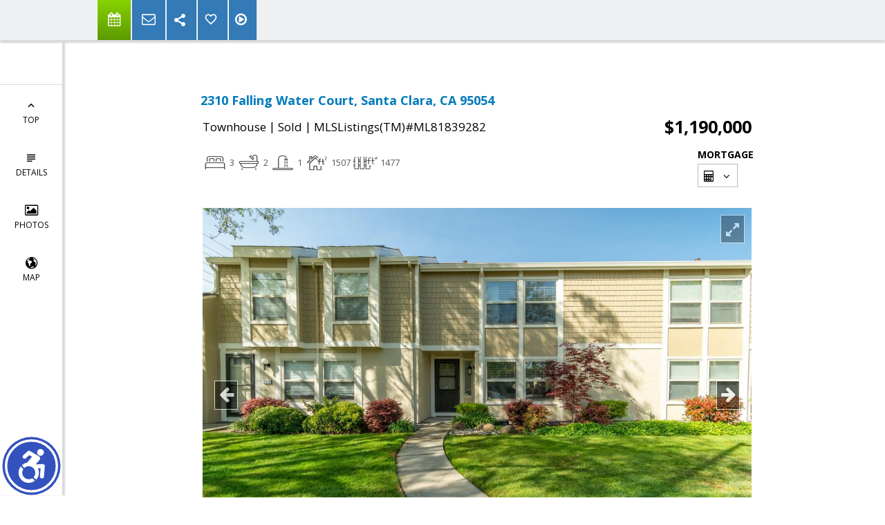

--- FILE ---
content_type: text/html; charset=utf-8
request_url: https://www.google.com/recaptcha/api2/anchor?ar=1&k=6LcGuSAUAAAAAMb457bWlGuEZ6IUGB1SNkLgHvC3&co=aHR0cHM6Ly9ob21lc2J5d2FsbGFjZS5jb206NDQz&hl=en&v=PoyoqOPhxBO7pBk68S4YbpHZ&size=normal&anchor-ms=20000&execute-ms=30000&cb=wbt4q3q58to
body_size: 49510
content:
<!DOCTYPE HTML><html dir="ltr" lang="en"><head><meta http-equiv="Content-Type" content="text/html; charset=UTF-8">
<meta http-equiv="X-UA-Compatible" content="IE=edge">
<title>reCAPTCHA</title>
<style type="text/css">
/* cyrillic-ext */
@font-face {
  font-family: 'Roboto';
  font-style: normal;
  font-weight: 400;
  font-stretch: 100%;
  src: url(//fonts.gstatic.com/s/roboto/v48/KFO7CnqEu92Fr1ME7kSn66aGLdTylUAMa3GUBHMdazTgWw.woff2) format('woff2');
  unicode-range: U+0460-052F, U+1C80-1C8A, U+20B4, U+2DE0-2DFF, U+A640-A69F, U+FE2E-FE2F;
}
/* cyrillic */
@font-face {
  font-family: 'Roboto';
  font-style: normal;
  font-weight: 400;
  font-stretch: 100%;
  src: url(//fonts.gstatic.com/s/roboto/v48/KFO7CnqEu92Fr1ME7kSn66aGLdTylUAMa3iUBHMdazTgWw.woff2) format('woff2');
  unicode-range: U+0301, U+0400-045F, U+0490-0491, U+04B0-04B1, U+2116;
}
/* greek-ext */
@font-face {
  font-family: 'Roboto';
  font-style: normal;
  font-weight: 400;
  font-stretch: 100%;
  src: url(//fonts.gstatic.com/s/roboto/v48/KFO7CnqEu92Fr1ME7kSn66aGLdTylUAMa3CUBHMdazTgWw.woff2) format('woff2');
  unicode-range: U+1F00-1FFF;
}
/* greek */
@font-face {
  font-family: 'Roboto';
  font-style: normal;
  font-weight: 400;
  font-stretch: 100%;
  src: url(//fonts.gstatic.com/s/roboto/v48/KFO7CnqEu92Fr1ME7kSn66aGLdTylUAMa3-UBHMdazTgWw.woff2) format('woff2');
  unicode-range: U+0370-0377, U+037A-037F, U+0384-038A, U+038C, U+038E-03A1, U+03A3-03FF;
}
/* math */
@font-face {
  font-family: 'Roboto';
  font-style: normal;
  font-weight: 400;
  font-stretch: 100%;
  src: url(//fonts.gstatic.com/s/roboto/v48/KFO7CnqEu92Fr1ME7kSn66aGLdTylUAMawCUBHMdazTgWw.woff2) format('woff2');
  unicode-range: U+0302-0303, U+0305, U+0307-0308, U+0310, U+0312, U+0315, U+031A, U+0326-0327, U+032C, U+032F-0330, U+0332-0333, U+0338, U+033A, U+0346, U+034D, U+0391-03A1, U+03A3-03A9, U+03B1-03C9, U+03D1, U+03D5-03D6, U+03F0-03F1, U+03F4-03F5, U+2016-2017, U+2034-2038, U+203C, U+2040, U+2043, U+2047, U+2050, U+2057, U+205F, U+2070-2071, U+2074-208E, U+2090-209C, U+20D0-20DC, U+20E1, U+20E5-20EF, U+2100-2112, U+2114-2115, U+2117-2121, U+2123-214F, U+2190, U+2192, U+2194-21AE, U+21B0-21E5, U+21F1-21F2, U+21F4-2211, U+2213-2214, U+2216-22FF, U+2308-230B, U+2310, U+2319, U+231C-2321, U+2336-237A, U+237C, U+2395, U+239B-23B7, U+23D0, U+23DC-23E1, U+2474-2475, U+25AF, U+25B3, U+25B7, U+25BD, U+25C1, U+25CA, U+25CC, U+25FB, U+266D-266F, U+27C0-27FF, U+2900-2AFF, U+2B0E-2B11, U+2B30-2B4C, U+2BFE, U+3030, U+FF5B, U+FF5D, U+1D400-1D7FF, U+1EE00-1EEFF;
}
/* symbols */
@font-face {
  font-family: 'Roboto';
  font-style: normal;
  font-weight: 400;
  font-stretch: 100%;
  src: url(//fonts.gstatic.com/s/roboto/v48/KFO7CnqEu92Fr1ME7kSn66aGLdTylUAMaxKUBHMdazTgWw.woff2) format('woff2');
  unicode-range: U+0001-000C, U+000E-001F, U+007F-009F, U+20DD-20E0, U+20E2-20E4, U+2150-218F, U+2190, U+2192, U+2194-2199, U+21AF, U+21E6-21F0, U+21F3, U+2218-2219, U+2299, U+22C4-22C6, U+2300-243F, U+2440-244A, U+2460-24FF, U+25A0-27BF, U+2800-28FF, U+2921-2922, U+2981, U+29BF, U+29EB, U+2B00-2BFF, U+4DC0-4DFF, U+FFF9-FFFB, U+10140-1018E, U+10190-1019C, U+101A0, U+101D0-101FD, U+102E0-102FB, U+10E60-10E7E, U+1D2C0-1D2D3, U+1D2E0-1D37F, U+1F000-1F0FF, U+1F100-1F1AD, U+1F1E6-1F1FF, U+1F30D-1F30F, U+1F315, U+1F31C, U+1F31E, U+1F320-1F32C, U+1F336, U+1F378, U+1F37D, U+1F382, U+1F393-1F39F, U+1F3A7-1F3A8, U+1F3AC-1F3AF, U+1F3C2, U+1F3C4-1F3C6, U+1F3CA-1F3CE, U+1F3D4-1F3E0, U+1F3ED, U+1F3F1-1F3F3, U+1F3F5-1F3F7, U+1F408, U+1F415, U+1F41F, U+1F426, U+1F43F, U+1F441-1F442, U+1F444, U+1F446-1F449, U+1F44C-1F44E, U+1F453, U+1F46A, U+1F47D, U+1F4A3, U+1F4B0, U+1F4B3, U+1F4B9, U+1F4BB, U+1F4BF, U+1F4C8-1F4CB, U+1F4D6, U+1F4DA, U+1F4DF, U+1F4E3-1F4E6, U+1F4EA-1F4ED, U+1F4F7, U+1F4F9-1F4FB, U+1F4FD-1F4FE, U+1F503, U+1F507-1F50B, U+1F50D, U+1F512-1F513, U+1F53E-1F54A, U+1F54F-1F5FA, U+1F610, U+1F650-1F67F, U+1F687, U+1F68D, U+1F691, U+1F694, U+1F698, U+1F6AD, U+1F6B2, U+1F6B9-1F6BA, U+1F6BC, U+1F6C6-1F6CF, U+1F6D3-1F6D7, U+1F6E0-1F6EA, U+1F6F0-1F6F3, U+1F6F7-1F6FC, U+1F700-1F7FF, U+1F800-1F80B, U+1F810-1F847, U+1F850-1F859, U+1F860-1F887, U+1F890-1F8AD, U+1F8B0-1F8BB, U+1F8C0-1F8C1, U+1F900-1F90B, U+1F93B, U+1F946, U+1F984, U+1F996, U+1F9E9, U+1FA00-1FA6F, U+1FA70-1FA7C, U+1FA80-1FA89, U+1FA8F-1FAC6, U+1FACE-1FADC, U+1FADF-1FAE9, U+1FAF0-1FAF8, U+1FB00-1FBFF;
}
/* vietnamese */
@font-face {
  font-family: 'Roboto';
  font-style: normal;
  font-weight: 400;
  font-stretch: 100%;
  src: url(//fonts.gstatic.com/s/roboto/v48/KFO7CnqEu92Fr1ME7kSn66aGLdTylUAMa3OUBHMdazTgWw.woff2) format('woff2');
  unicode-range: U+0102-0103, U+0110-0111, U+0128-0129, U+0168-0169, U+01A0-01A1, U+01AF-01B0, U+0300-0301, U+0303-0304, U+0308-0309, U+0323, U+0329, U+1EA0-1EF9, U+20AB;
}
/* latin-ext */
@font-face {
  font-family: 'Roboto';
  font-style: normal;
  font-weight: 400;
  font-stretch: 100%;
  src: url(//fonts.gstatic.com/s/roboto/v48/KFO7CnqEu92Fr1ME7kSn66aGLdTylUAMa3KUBHMdazTgWw.woff2) format('woff2');
  unicode-range: U+0100-02BA, U+02BD-02C5, U+02C7-02CC, U+02CE-02D7, U+02DD-02FF, U+0304, U+0308, U+0329, U+1D00-1DBF, U+1E00-1E9F, U+1EF2-1EFF, U+2020, U+20A0-20AB, U+20AD-20C0, U+2113, U+2C60-2C7F, U+A720-A7FF;
}
/* latin */
@font-face {
  font-family: 'Roboto';
  font-style: normal;
  font-weight: 400;
  font-stretch: 100%;
  src: url(//fonts.gstatic.com/s/roboto/v48/KFO7CnqEu92Fr1ME7kSn66aGLdTylUAMa3yUBHMdazQ.woff2) format('woff2');
  unicode-range: U+0000-00FF, U+0131, U+0152-0153, U+02BB-02BC, U+02C6, U+02DA, U+02DC, U+0304, U+0308, U+0329, U+2000-206F, U+20AC, U+2122, U+2191, U+2193, U+2212, U+2215, U+FEFF, U+FFFD;
}
/* cyrillic-ext */
@font-face {
  font-family: 'Roboto';
  font-style: normal;
  font-weight: 500;
  font-stretch: 100%;
  src: url(//fonts.gstatic.com/s/roboto/v48/KFO7CnqEu92Fr1ME7kSn66aGLdTylUAMa3GUBHMdazTgWw.woff2) format('woff2');
  unicode-range: U+0460-052F, U+1C80-1C8A, U+20B4, U+2DE0-2DFF, U+A640-A69F, U+FE2E-FE2F;
}
/* cyrillic */
@font-face {
  font-family: 'Roboto';
  font-style: normal;
  font-weight: 500;
  font-stretch: 100%;
  src: url(//fonts.gstatic.com/s/roboto/v48/KFO7CnqEu92Fr1ME7kSn66aGLdTylUAMa3iUBHMdazTgWw.woff2) format('woff2');
  unicode-range: U+0301, U+0400-045F, U+0490-0491, U+04B0-04B1, U+2116;
}
/* greek-ext */
@font-face {
  font-family: 'Roboto';
  font-style: normal;
  font-weight: 500;
  font-stretch: 100%;
  src: url(//fonts.gstatic.com/s/roboto/v48/KFO7CnqEu92Fr1ME7kSn66aGLdTylUAMa3CUBHMdazTgWw.woff2) format('woff2');
  unicode-range: U+1F00-1FFF;
}
/* greek */
@font-face {
  font-family: 'Roboto';
  font-style: normal;
  font-weight: 500;
  font-stretch: 100%;
  src: url(//fonts.gstatic.com/s/roboto/v48/KFO7CnqEu92Fr1ME7kSn66aGLdTylUAMa3-UBHMdazTgWw.woff2) format('woff2');
  unicode-range: U+0370-0377, U+037A-037F, U+0384-038A, U+038C, U+038E-03A1, U+03A3-03FF;
}
/* math */
@font-face {
  font-family: 'Roboto';
  font-style: normal;
  font-weight: 500;
  font-stretch: 100%;
  src: url(//fonts.gstatic.com/s/roboto/v48/KFO7CnqEu92Fr1ME7kSn66aGLdTylUAMawCUBHMdazTgWw.woff2) format('woff2');
  unicode-range: U+0302-0303, U+0305, U+0307-0308, U+0310, U+0312, U+0315, U+031A, U+0326-0327, U+032C, U+032F-0330, U+0332-0333, U+0338, U+033A, U+0346, U+034D, U+0391-03A1, U+03A3-03A9, U+03B1-03C9, U+03D1, U+03D5-03D6, U+03F0-03F1, U+03F4-03F5, U+2016-2017, U+2034-2038, U+203C, U+2040, U+2043, U+2047, U+2050, U+2057, U+205F, U+2070-2071, U+2074-208E, U+2090-209C, U+20D0-20DC, U+20E1, U+20E5-20EF, U+2100-2112, U+2114-2115, U+2117-2121, U+2123-214F, U+2190, U+2192, U+2194-21AE, U+21B0-21E5, U+21F1-21F2, U+21F4-2211, U+2213-2214, U+2216-22FF, U+2308-230B, U+2310, U+2319, U+231C-2321, U+2336-237A, U+237C, U+2395, U+239B-23B7, U+23D0, U+23DC-23E1, U+2474-2475, U+25AF, U+25B3, U+25B7, U+25BD, U+25C1, U+25CA, U+25CC, U+25FB, U+266D-266F, U+27C0-27FF, U+2900-2AFF, U+2B0E-2B11, U+2B30-2B4C, U+2BFE, U+3030, U+FF5B, U+FF5D, U+1D400-1D7FF, U+1EE00-1EEFF;
}
/* symbols */
@font-face {
  font-family: 'Roboto';
  font-style: normal;
  font-weight: 500;
  font-stretch: 100%;
  src: url(//fonts.gstatic.com/s/roboto/v48/KFO7CnqEu92Fr1ME7kSn66aGLdTylUAMaxKUBHMdazTgWw.woff2) format('woff2');
  unicode-range: U+0001-000C, U+000E-001F, U+007F-009F, U+20DD-20E0, U+20E2-20E4, U+2150-218F, U+2190, U+2192, U+2194-2199, U+21AF, U+21E6-21F0, U+21F3, U+2218-2219, U+2299, U+22C4-22C6, U+2300-243F, U+2440-244A, U+2460-24FF, U+25A0-27BF, U+2800-28FF, U+2921-2922, U+2981, U+29BF, U+29EB, U+2B00-2BFF, U+4DC0-4DFF, U+FFF9-FFFB, U+10140-1018E, U+10190-1019C, U+101A0, U+101D0-101FD, U+102E0-102FB, U+10E60-10E7E, U+1D2C0-1D2D3, U+1D2E0-1D37F, U+1F000-1F0FF, U+1F100-1F1AD, U+1F1E6-1F1FF, U+1F30D-1F30F, U+1F315, U+1F31C, U+1F31E, U+1F320-1F32C, U+1F336, U+1F378, U+1F37D, U+1F382, U+1F393-1F39F, U+1F3A7-1F3A8, U+1F3AC-1F3AF, U+1F3C2, U+1F3C4-1F3C6, U+1F3CA-1F3CE, U+1F3D4-1F3E0, U+1F3ED, U+1F3F1-1F3F3, U+1F3F5-1F3F7, U+1F408, U+1F415, U+1F41F, U+1F426, U+1F43F, U+1F441-1F442, U+1F444, U+1F446-1F449, U+1F44C-1F44E, U+1F453, U+1F46A, U+1F47D, U+1F4A3, U+1F4B0, U+1F4B3, U+1F4B9, U+1F4BB, U+1F4BF, U+1F4C8-1F4CB, U+1F4D6, U+1F4DA, U+1F4DF, U+1F4E3-1F4E6, U+1F4EA-1F4ED, U+1F4F7, U+1F4F9-1F4FB, U+1F4FD-1F4FE, U+1F503, U+1F507-1F50B, U+1F50D, U+1F512-1F513, U+1F53E-1F54A, U+1F54F-1F5FA, U+1F610, U+1F650-1F67F, U+1F687, U+1F68D, U+1F691, U+1F694, U+1F698, U+1F6AD, U+1F6B2, U+1F6B9-1F6BA, U+1F6BC, U+1F6C6-1F6CF, U+1F6D3-1F6D7, U+1F6E0-1F6EA, U+1F6F0-1F6F3, U+1F6F7-1F6FC, U+1F700-1F7FF, U+1F800-1F80B, U+1F810-1F847, U+1F850-1F859, U+1F860-1F887, U+1F890-1F8AD, U+1F8B0-1F8BB, U+1F8C0-1F8C1, U+1F900-1F90B, U+1F93B, U+1F946, U+1F984, U+1F996, U+1F9E9, U+1FA00-1FA6F, U+1FA70-1FA7C, U+1FA80-1FA89, U+1FA8F-1FAC6, U+1FACE-1FADC, U+1FADF-1FAE9, U+1FAF0-1FAF8, U+1FB00-1FBFF;
}
/* vietnamese */
@font-face {
  font-family: 'Roboto';
  font-style: normal;
  font-weight: 500;
  font-stretch: 100%;
  src: url(//fonts.gstatic.com/s/roboto/v48/KFO7CnqEu92Fr1ME7kSn66aGLdTylUAMa3OUBHMdazTgWw.woff2) format('woff2');
  unicode-range: U+0102-0103, U+0110-0111, U+0128-0129, U+0168-0169, U+01A0-01A1, U+01AF-01B0, U+0300-0301, U+0303-0304, U+0308-0309, U+0323, U+0329, U+1EA0-1EF9, U+20AB;
}
/* latin-ext */
@font-face {
  font-family: 'Roboto';
  font-style: normal;
  font-weight: 500;
  font-stretch: 100%;
  src: url(//fonts.gstatic.com/s/roboto/v48/KFO7CnqEu92Fr1ME7kSn66aGLdTylUAMa3KUBHMdazTgWw.woff2) format('woff2');
  unicode-range: U+0100-02BA, U+02BD-02C5, U+02C7-02CC, U+02CE-02D7, U+02DD-02FF, U+0304, U+0308, U+0329, U+1D00-1DBF, U+1E00-1E9F, U+1EF2-1EFF, U+2020, U+20A0-20AB, U+20AD-20C0, U+2113, U+2C60-2C7F, U+A720-A7FF;
}
/* latin */
@font-face {
  font-family: 'Roboto';
  font-style: normal;
  font-weight: 500;
  font-stretch: 100%;
  src: url(//fonts.gstatic.com/s/roboto/v48/KFO7CnqEu92Fr1ME7kSn66aGLdTylUAMa3yUBHMdazQ.woff2) format('woff2');
  unicode-range: U+0000-00FF, U+0131, U+0152-0153, U+02BB-02BC, U+02C6, U+02DA, U+02DC, U+0304, U+0308, U+0329, U+2000-206F, U+20AC, U+2122, U+2191, U+2193, U+2212, U+2215, U+FEFF, U+FFFD;
}
/* cyrillic-ext */
@font-face {
  font-family: 'Roboto';
  font-style: normal;
  font-weight: 900;
  font-stretch: 100%;
  src: url(//fonts.gstatic.com/s/roboto/v48/KFO7CnqEu92Fr1ME7kSn66aGLdTylUAMa3GUBHMdazTgWw.woff2) format('woff2');
  unicode-range: U+0460-052F, U+1C80-1C8A, U+20B4, U+2DE0-2DFF, U+A640-A69F, U+FE2E-FE2F;
}
/* cyrillic */
@font-face {
  font-family: 'Roboto';
  font-style: normal;
  font-weight: 900;
  font-stretch: 100%;
  src: url(//fonts.gstatic.com/s/roboto/v48/KFO7CnqEu92Fr1ME7kSn66aGLdTylUAMa3iUBHMdazTgWw.woff2) format('woff2');
  unicode-range: U+0301, U+0400-045F, U+0490-0491, U+04B0-04B1, U+2116;
}
/* greek-ext */
@font-face {
  font-family: 'Roboto';
  font-style: normal;
  font-weight: 900;
  font-stretch: 100%;
  src: url(//fonts.gstatic.com/s/roboto/v48/KFO7CnqEu92Fr1ME7kSn66aGLdTylUAMa3CUBHMdazTgWw.woff2) format('woff2');
  unicode-range: U+1F00-1FFF;
}
/* greek */
@font-face {
  font-family: 'Roboto';
  font-style: normal;
  font-weight: 900;
  font-stretch: 100%;
  src: url(//fonts.gstatic.com/s/roboto/v48/KFO7CnqEu92Fr1ME7kSn66aGLdTylUAMa3-UBHMdazTgWw.woff2) format('woff2');
  unicode-range: U+0370-0377, U+037A-037F, U+0384-038A, U+038C, U+038E-03A1, U+03A3-03FF;
}
/* math */
@font-face {
  font-family: 'Roboto';
  font-style: normal;
  font-weight: 900;
  font-stretch: 100%;
  src: url(//fonts.gstatic.com/s/roboto/v48/KFO7CnqEu92Fr1ME7kSn66aGLdTylUAMawCUBHMdazTgWw.woff2) format('woff2');
  unicode-range: U+0302-0303, U+0305, U+0307-0308, U+0310, U+0312, U+0315, U+031A, U+0326-0327, U+032C, U+032F-0330, U+0332-0333, U+0338, U+033A, U+0346, U+034D, U+0391-03A1, U+03A3-03A9, U+03B1-03C9, U+03D1, U+03D5-03D6, U+03F0-03F1, U+03F4-03F5, U+2016-2017, U+2034-2038, U+203C, U+2040, U+2043, U+2047, U+2050, U+2057, U+205F, U+2070-2071, U+2074-208E, U+2090-209C, U+20D0-20DC, U+20E1, U+20E5-20EF, U+2100-2112, U+2114-2115, U+2117-2121, U+2123-214F, U+2190, U+2192, U+2194-21AE, U+21B0-21E5, U+21F1-21F2, U+21F4-2211, U+2213-2214, U+2216-22FF, U+2308-230B, U+2310, U+2319, U+231C-2321, U+2336-237A, U+237C, U+2395, U+239B-23B7, U+23D0, U+23DC-23E1, U+2474-2475, U+25AF, U+25B3, U+25B7, U+25BD, U+25C1, U+25CA, U+25CC, U+25FB, U+266D-266F, U+27C0-27FF, U+2900-2AFF, U+2B0E-2B11, U+2B30-2B4C, U+2BFE, U+3030, U+FF5B, U+FF5D, U+1D400-1D7FF, U+1EE00-1EEFF;
}
/* symbols */
@font-face {
  font-family: 'Roboto';
  font-style: normal;
  font-weight: 900;
  font-stretch: 100%;
  src: url(//fonts.gstatic.com/s/roboto/v48/KFO7CnqEu92Fr1ME7kSn66aGLdTylUAMaxKUBHMdazTgWw.woff2) format('woff2');
  unicode-range: U+0001-000C, U+000E-001F, U+007F-009F, U+20DD-20E0, U+20E2-20E4, U+2150-218F, U+2190, U+2192, U+2194-2199, U+21AF, U+21E6-21F0, U+21F3, U+2218-2219, U+2299, U+22C4-22C6, U+2300-243F, U+2440-244A, U+2460-24FF, U+25A0-27BF, U+2800-28FF, U+2921-2922, U+2981, U+29BF, U+29EB, U+2B00-2BFF, U+4DC0-4DFF, U+FFF9-FFFB, U+10140-1018E, U+10190-1019C, U+101A0, U+101D0-101FD, U+102E0-102FB, U+10E60-10E7E, U+1D2C0-1D2D3, U+1D2E0-1D37F, U+1F000-1F0FF, U+1F100-1F1AD, U+1F1E6-1F1FF, U+1F30D-1F30F, U+1F315, U+1F31C, U+1F31E, U+1F320-1F32C, U+1F336, U+1F378, U+1F37D, U+1F382, U+1F393-1F39F, U+1F3A7-1F3A8, U+1F3AC-1F3AF, U+1F3C2, U+1F3C4-1F3C6, U+1F3CA-1F3CE, U+1F3D4-1F3E0, U+1F3ED, U+1F3F1-1F3F3, U+1F3F5-1F3F7, U+1F408, U+1F415, U+1F41F, U+1F426, U+1F43F, U+1F441-1F442, U+1F444, U+1F446-1F449, U+1F44C-1F44E, U+1F453, U+1F46A, U+1F47D, U+1F4A3, U+1F4B0, U+1F4B3, U+1F4B9, U+1F4BB, U+1F4BF, U+1F4C8-1F4CB, U+1F4D6, U+1F4DA, U+1F4DF, U+1F4E3-1F4E6, U+1F4EA-1F4ED, U+1F4F7, U+1F4F9-1F4FB, U+1F4FD-1F4FE, U+1F503, U+1F507-1F50B, U+1F50D, U+1F512-1F513, U+1F53E-1F54A, U+1F54F-1F5FA, U+1F610, U+1F650-1F67F, U+1F687, U+1F68D, U+1F691, U+1F694, U+1F698, U+1F6AD, U+1F6B2, U+1F6B9-1F6BA, U+1F6BC, U+1F6C6-1F6CF, U+1F6D3-1F6D7, U+1F6E0-1F6EA, U+1F6F0-1F6F3, U+1F6F7-1F6FC, U+1F700-1F7FF, U+1F800-1F80B, U+1F810-1F847, U+1F850-1F859, U+1F860-1F887, U+1F890-1F8AD, U+1F8B0-1F8BB, U+1F8C0-1F8C1, U+1F900-1F90B, U+1F93B, U+1F946, U+1F984, U+1F996, U+1F9E9, U+1FA00-1FA6F, U+1FA70-1FA7C, U+1FA80-1FA89, U+1FA8F-1FAC6, U+1FACE-1FADC, U+1FADF-1FAE9, U+1FAF0-1FAF8, U+1FB00-1FBFF;
}
/* vietnamese */
@font-face {
  font-family: 'Roboto';
  font-style: normal;
  font-weight: 900;
  font-stretch: 100%;
  src: url(//fonts.gstatic.com/s/roboto/v48/KFO7CnqEu92Fr1ME7kSn66aGLdTylUAMa3OUBHMdazTgWw.woff2) format('woff2');
  unicode-range: U+0102-0103, U+0110-0111, U+0128-0129, U+0168-0169, U+01A0-01A1, U+01AF-01B0, U+0300-0301, U+0303-0304, U+0308-0309, U+0323, U+0329, U+1EA0-1EF9, U+20AB;
}
/* latin-ext */
@font-face {
  font-family: 'Roboto';
  font-style: normal;
  font-weight: 900;
  font-stretch: 100%;
  src: url(//fonts.gstatic.com/s/roboto/v48/KFO7CnqEu92Fr1ME7kSn66aGLdTylUAMa3KUBHMdazTgWw.woff2) format('woff2');
  unicode-range: U+0100-02BA, U+02BD-02C5, U+02C7-02CC, U+02CE-02D7, U+02DD-02FF, U+0304, U+0308, U+0329, U+1D00-1DBF, U+1E00-1E9F, U+1EF2-1EFF, U+2020, U+20A0-20AB, U+20AD-20C0, U+2113, U+2C60-2C7F, U+A720-A7FF;
}
/* latin */
@font-face {
  font-family: 'Roboto';
  font-style: normal;
  font-weight: 900;
  font-stretch: 100%;
  src: url(//fonts.gstatic.com/s/roboto/v48/KFO7CnqEu92Fr1ME7kSn66aGLdTylUAMa3yUBHMdazQ.woff2) format('woff2');
  unicode-range: U+0000-00FF, U+0131, U+0152-0153, U+02BB-02BC, U+02C6, U+02DA, U+02DC, U+0304, U+0308, U+0329, U+2000-206F, U+20AC, U+2122, U+2191, U+2193, U+2212, U+2215, U+FEFF, U+FFFD;
}

</style>
<link rel="stylesheet" type="text/css" href="https://www.gstatic.com/recaptcha/releases/PoyoqOPhxBO7pBk68S4YbpHZ/styles__ltr.css">
<script nonce="ag2JX2x77mTCPljzS-zyQw" type="text/javascript">window['__recaptcha_api'] = 'https://www.google.com/recaptcha/api2/';</script>
<script type="text/javascript" src="https://www.gstatic.com/recaptcha/releases/PoyoqOPhxBO7pBk68S4YbpHZ/recaptcha__en.js" nonce="ag2JX2x77mTCPljzS-zyQw">
      
    </script></head>
<body><div id="rc-anchor-alert" class="rc-anchor-alert"></div>
<input type="hidden" id="recaptcha-token" value="[base64]">
<script type="text/javascript" nonce="ag2JX2x77mTCPljzS-zyQw">
      recaptcha.anchor.Main.init("[\x22ainput\x22,[\x22bgdata\x22,\x22\x22,\[base64]/[base64]/bmV3IFpbdF0obVswXSk6Sz09Mj9uZXcgWlt0XShtWzBdLG1bMV0pOks9PTM/bmV3IFpbdF0obVswXSxtWzFdLG1bMl0pOks9PTQ/[base64]/[base64]/[base64]/[base64]/[base64]/[base64]/[base64]/[base64]/[base64]/[base64]/[base64]/[base64]/[base64]/[base64]\\u003d\\u003d\x22,\[base64]\\u003d\x22,\x22wpbDnsK7wpXDksKAwrXCl1h+NxzCksO+fcKmAVl3woJfwpXChMKZw4rDmSzCksKuwqnDhwt/EVMBFXjCoUPDuMOIw51swqo1E8KdwoDCicOAw4scw5FBw449wqxkwqxpC8OgCMKuDcOOXcKmw6MrHMOzasOLwq3DrAbCjMOZKnDCscOgw6FNwptubElMXSXDhntDwovCncOSdWwvwpfCkA/DoDwdUMKxQ094WCUQDMK6ZUdABMOFIMOScFzDj8OrQ2HDmMKSwq5NdXLCvcK8wrjDonXDt23DhExOw7fCnsKqMsOKVsKiYU3DoMO7fsOHwpvCpgrCqQlUwqLCvsKtw4XChWPDti3DhsOQKMKMBUJ5HcKPw4XDoMKOwoU5w4zDi8OidsO7w5pwwowrYT/DhcKRw4YhXxdtwoJSPwjCqy7ChxfChBlrw7oNXsKKwrPDohpFwqF0OU3DhTrCl8KeN1Fzw5gdVMKhwr4kRMKRw7UCB13CsGDDvBBMwqfDqMKow6UIw4d9EQXDrMOTw7jDmRM4wobCkD/[base64]/DkcKBwqRdCkbDg35Dw7dUw4LDsWEBw6IAe1VOTXnClyArP8KTJMKbw5JqQ8OFw6/CgMOIwr8DIwbCgcKow4rDncKVScK4Cz9aLmMqwqoZw7clw59iwrzCpx/[base64]/Dk8OmwrkIw44hecKGDWTCq8KOLcOVwo3DpzQ0wp/DrsK6JSkSZMOVJGgfZMOda1TDo8KNw5XDkWVQOy4Aw5rCjsO3w7Bwwr3Di1TCsSZew4jCvgdDwowWQgQ7cEvCvMKbw4/CocK6wqRoNwfCkghvwr9uCMKhQ8KQwpjCuyIwWGHCvXHDslo5w4ILw4/Dnh92SnVRDcKCw79Dw44pwrALw7LDuRXCmyfCrcK4woPCqzcPZsKvwqHDpw18YsOAw7jDgsK8w5nDiVXCnWNUasOVCcO4GcOVw7LDn8KuJCtTw6PCr8OPdkIdacKhGgDCi10iwrhxZFdNWMOLd0bDkx/CvMOePsOtaT7CvEICQsKaR8Kkw4zCm0ltUcOiwrvDtMKEw77DizVzw5RGHcOuwo0HHm/[base64]/Cv0UuAV/CvxfDisKDLsKtSh0Fwo4PRR3DgWZswq0vw7rCrcKYZFbClW3Dh8KHDMKwNsO1w64RaMOTK8KJTk3DggthIcKIwrPCrTMww6XDv8OXZsKbUMKHPVBcw5lQw55zw4cleiMaXknCvirCsMO5Dy5Gw6/CscOvwp3CpxFOw4UowonDsjDDnj0WwqTCpcOACMOUYMKTw4VmJ8OpwokPwp/CgMK3SjRdfcKwAMOjw5HCi1Iew4p3wprComzDpHdMUMOtw5wDwocgK0PDo8KkcmDDvT5wVcKCVlDCuXzCk13DkgVAEMKeMsOvw5PDiMK7w6XDgsK9QcKjw43CgVrDnU3Djy8/[base64]/D3NJXRzDjWvClkJCw6olXMKjacOtw5LCu8KOLWfDlMOJwqnDhsKUw6Rcw5RzV8K/wpXCsMKcw4DDtWrCt8KvNCpNY0vDjcOLwrIqLyo2wozDnn1abMKCw48sbMKETG3CvxnCtErDt2ctJDTDisODwrhhHcOyPiHCicKEP0tywqvDvsKrwo/[base64]/DshvDvcOQU8OrchbDisKPXsK0w7g3dAg0NEpQfsOFXlbCkMOBNsKqw7DDksKwHMOFw7llwqrCpcKJw5cYw7MrP8OVFy94wrFzQ8Oww4pOwowKwpTDksKMwo3CslPCscKKcMKyHVxQc0BTRMOqR8O/[base64]/[base64]/CgxXDomd9wrbCog1SwqXDqsKNBMOdZMOrFAXDlXbCssO6D8OJwqVyw5TCtcK/wovDsDMYQsOJEnrCo2/CjXDChnDDglsmwqhZPcKZw5XCg8KcwoVIemfCpU9gF33DjsKkU8KlZSlqwoUJe8OKW8ORwojCssOBFRPDosKKwqXDmnNpwp/CocOgHMKfcsOaP2PCocONVcKAVAIowrg1wp/[base64]/CohlMNMKvwozCjsKXw75bwqLDohnDs3YADwsqUFfCuMK6w45ff0wXw7LDo8KDw6/Cp0bDmcOyQ10kwrbDn1J1FMKrw67DtMOOcMOiJcOMw5vDilF7QCrDjxzCsMOKwpbDpgbDj8OtGmbClMKmw4p+QXzCnW/[base64]/CrXkbw6MmwrEeVsKXwo0Rwp7DvXPDoMKXG3PDpwMIOsOJOCvCny8cBx5PRcKJw6zCuMOnw7sjcH/Dg8O1Sy9Twq4YD0HCnHvCh8OPHcK9BsK2H8Knw6fCslfDh1HCssOTwrhfw6dSAsKRwp7CiirDhHPDmVvDk07DlizChUrDhRMZXELDvnwEbklCMsKtfxXDsMO/woLDiMKEwrNhw5wKw5DDoxHCh2F+T8KIJ0ghdAfCgMO6Cx3DksO6wpHDogh1CnfCssKtwpFidcKDwp4Pwp8CDsOpdTgiM8KTwq5uHGZMwoVvXsOhwqh3wpV/[base64]/Dt8OBwrcYG8O3wr3CuTDCnQI+w6RFH8KYw7nCgcKqw7XCvMOHaAnCv8OgHSTCoj0CGMK7w4kzc0pQAWUZw4pCwqEVbnhkwrjDmMOoNUDDqgBET8OMaV3DucK0ecOew5s3M1PDjMKxI3zCusK6BWt/[base64]/DvlRiw5nCuMKIwoMJwqfDpcOIw4bCusK4T3fDlWnCsDnDq8Kcw6RMUMKSdcKfwolCYE/ChHPDkXcAwr5fKTvCm8Kjw47DvzsFPQ5iwoFuwqZdwqdqPTTDvU3Dnlluw7Rxw6Qgw651w73Dgk7Dt8KPwpPDvcKTdh4gw7/DuQ7DkcOQw6PDrD7DulN1CkAWwqzDqh3DilllAsOxJMOTw7Q1N8ONwpbCvsKuNsOhL09dLAAAecK5bsKIwrQqHmvCiMOfwoECCAYEw6wgfyXCjHHDvTU1w6zCnMKxTzLDjwxyRsOVMMKMw4bDmBYRw7llw7vCniN4BsOUwp/CocO2w4zDk8K3wrIiHsKfwqVGwrLDtx9QYW8fN8KNwpHDksOowovDgsOOKFELTU5ZKsKuwpcPw4pLwr7CusO7w4TCsFFaw7dHwrzCl8Oow6XCksKVDzMjwrA/SEcUwrLDpBNYwpNKw5/[base64]/DhFHCscO6VGpkI3/DksOEeMKlbB3Cly/Cv8O0wpoKwqbDsg7DtnRAw6TDoX3CpjHDgcOPY8Kawo/DhXpIJnbDtGYfA8KQVsOKT0B2AnjDjxMccVPCjjokw6FvwoPCr8ORdsOwwpvCpsOOwpXCuVpdLMKqY0TCqgAOw6HCi8KlUyMFZsKPwr89w7YbVC/DmsK4VsKiUxzCokPDvcKdw5JIMn84W1Eow7dRwr1QwrnDvcKEw6XCtibCtyd9d8Kaw4oKIhnCoMOOwqtODAEfwqMCUMKAdQTClzUvw4XDugrDonE7QjIGMhbDgjEBwqvDisOCJxdeOMKVwqRIZsK3w6vDj30CFGg5ZsOMbMKIwqrDjcOSwrkHw7TDgjvDqcKuwpM/w7Frw68eaU3CqEsgw6HDqV/DvMKLVMOmwpocwpfCucKzYsOnWsKMwqpOXXvCnDJ9PsK0esOVPMK7wrAoBDbCh8Kma8KOw53DkcO3wrwBAgVVw6nClcKxIsOAwq0Be0TDmCjDnMOfGcOeKmcWw4HDnMKow70Yf8OFwoBkPMOow5BjHMKOw79rb8KhZC8hwpt+w6DCgcKkwo7CvMK+U8O/wq3CmklXw5XDlXHDvcK2f8Koa8OpwoIbLsKUA8KOw68Ad8O3w6LDlcKgXAAOw7ZnA8Oiwo1Aw69LwrPDkxjCunDCoMKzwpLChMKIwrTDmiLCj8OKw4HCv8OyWsOxWW4aP0xoaEPDil0Cw5TCoH3DucO4eQ4vKMKMUS/DuBrCk0XDk8ObNMKlahjDt8OsQD/CgsOtP8OQaxnCuljDozLDnx16L8KAwqh6w73CtcK3w57ChFbCoFBkMANMKkwAUMKKMQ8iw6rDnMKoUANfO8KrCXtaw7bDtMOawpk2wpfDikTDjS7CtcKZHEXDpHgkHkpZJnAfwoEOw47CiF7CpMKvwp/CrUgpwoLDuVsVw5LDjS49CgPCtzDCpMKmwqZxw67CssK6w5vDjsKYwrAkGg5KEMKlZCEXw4DCncOIasKTJcORKsKMw6zCoAo+IsO9U8Kswopjw6LDvx/[base64]/[base64]/eybDjlPDqcOaO8KlWMO2w5QLBMOJCMK2w6IOwr/CtMKww6jDtQTDjMK7c8KAXGxtfx7CosOCWsOCwr7DssKawrYrw4PDpTRnHUjDnwAkaWJSAG8Xw5wTM8Odw4pjUTTDkxXDt8OPw44OwppSZcOVE3/CtgIIW8KYRTZfw7rCp8OyacK8HVVLw7JsJFrCpcOraCbDtzVkwrLCi8Kdw4Qmw4XChsK/[base64]/Dl8O4w7IRwpR6RjFSw7VLCsK/w4FweT/DtDXCpVF+w5NrwpZhGGTDhAHDrMK/wrVKDMOqwrnCg8ONUXlew5xwTEAew6wJZ8KVwqVjw51Uwpx0CcKeOsKpw6M9fi8UKDPCjmFeMV/Cq8KWN8KnYsKVJ8OGWEwQw41AbmHDkS/CqsK4w6DDmcOhwr5HOnbDgcOdKHDDszhHJ3oLO8ODMMK2ecKXw77CtzrDhsO1w7bDkGEfHwNUw4bCqMOPDcOrOMOgw7gpwqTDksOXdsK7w6Ihwq/DnUk5Ojwgw57DgXNyTMOww6EIwq3DjcO+cG5XIcKpMizCgl3DlMOLKsKeHDfCgsORw7rDqjjCrcKZSiEkwrFfHx/[base64]/Cq8OewpQNUcOPwrFhUFEKwrULwqAdJ8KPwqfDlH3DusKVw4/Cl8OUG3gXwolAwo/[base64]/JDxNJkPClGsOwpfDmmxSw6fDuRTCh1YVw78CDE7Cu8OuwoMyw5PDgkpfMMKuLMKqHMKTXw1REcKAesO+w7syUBbDrk7CrcKpfXdJBQltwoA9PcODw74nw6LDkjV9w47CiQ/DiMOtwpbCvFzCjE7CkQFMw4fDiG1oGcOcI1zDlTrDj8KIwoU9FW4PwpYdFMKSesOXJjkSGzPDg3HCrsKyXMO6JcOXQy3DlMKdS8OmRkjCvTDCm8KyCcOcwqnDryRVeRs3wofDtMKkw4vDoMOTw5vCnMK+SQ5cw5/DjnXDpcOUwrIca33CrMOHSH5+wrXDuMKKw6clw6LCtm0Hw5ZIwo9Qa3vDpCgGwrbDvMOAD8K4w6xOPANCFzfDksOEO3nCosO/Hn1BwpjCq3lEw6nDosOMf8O5w7TCh8OWfkwGKcOnwrwaQ8OpNkNjG8Ovw6XDicOvw6jCrsK6HcKvwpg0NcKtwpLDhQTDpcKhZmbDhA48wr9VwpXCicOKwqdVeGPDhMO5CSN+IV5CwpLDmFRyw5jCo8KkT8OPDC9Kw44HKsKSw7TClsK0wrLCqcO/[base64]/CuUY1w5jDi8OZVE/DmMOCU2vCuMOWKAjChVcEwprCgyXDgnBVw698RsO7K0Zbw4XCisKTw73DrcKUw63DsFZNMcKnw6DChMKAKWRYw4XDjkodw4LDhGlPw4LCjMOCBT/DiHfDkMOMfBl/w47DrcKzw7kqwrTCg8OUwqNVw4LCkcKCJ25XclxLJsK5wqvDtms0w6IQIU/[base64]/[base64]/Cr8KIa1Vyc8OSwr5Lw7otw5IKHg1PAB0vCMOedsO3wqrDlMKYwpLCtznDpMOYGMKhX8K/HcKew4PDh8KXw57CpRvCvxsPK3pVUmjDusOJG8O9MMKFN8KGwpEgDn9ASTbCo1zDtn5awqrDoFJYZ8K3wpPDgcKBwpxPw780wo/DhcKXw6fCvsKSC8OOw4jCi8OTw602UhPCuMKQw5/CmcOBND/Dv8OywpvDvsKyfj3DozMywqFaPMKmw6TChSxcw4d5WcOkUnEkTChQwovDhxw3JsOhU8K3e0UFVWZrNMOjw63Cg8OjbsKIJA9OAXvCqg8XcW/CosKtwpbCu2zCrXnCsMO2wpXCrDrDpznCusOrM8KbJcKmwqTCrsOiIsKyYMKDw6vChS3CqX/Cs2Eqw7LCr8OmAxp7wpfCkzxRw7plw6NswqcvU30xwrkSw4BpUBdTd0fDp2DDrsOkTRM7wog+RAbCnHFiW8KjPMO7w7TCv3DCiMKywrDDn8O2csO8ZwLCnStRw6zDglPDm8OVw68Rw4/DkcOgJ0DDkx4uwpDDjS9icD/Dh8OIwqJTw6jDtBReIsKzw6ZvwrTDl8K7w7rDtX8tw4LCo8Kkwod3wpF0OcOJw5nCg8KfOsOgNMKzwq/Co8Khw5Ngw5TCi8KMw45zY8KFXsO8KsKaw7PCgFnCl8OCBSXDtH/[base64]/CmMO/w5gJPFlIAsKEw6fDrwbDijx+ZCfDtcKYw7DCocO9ZsKPw4LCvygnw55pdFdyJz7DqMOTc8Kew45Dw7DClC/[base64]/DiS3DncK6w6/DvsO9PGzDh8KJOsO1wqYJQMKzIsOFM8KOJHU6wrIkd8OyEWnDoXPDj3vCgMOeZQjCsk3Cq8OEwqjDjEbCgMOwwrQRK3s8wql1w40TwoDChsK6bcK4KcKUATjCn8KXYcOQZShKwq/DnsKzwr7DqMKew7LDncKkwppZw4XDssKWd8K3BcOYw65gwpVtwrYaBknDgsOqbsKzw7Eew4YxwoYDJHZZw5wVwrByBcKMWUNiwq7DpsOTw5/DvMK4TwnDoCXCtyrDplPDucKlG8OYPg/ChMKZHcOFw6shCX/DugHCuhnClSQlwoLCim0RwpnCocKlwq96wr4ucwbDosOJwpBmJS8xS8KKw6jDmsK6PcKWLMOowq1jL8OZw4nCq8KzDBYqw63ChB5eLSV/w6fChMKRHMOrUjbCtE9Cw5lAZWjCn8OvwoxQawgZDMOmwr87Q8KmI8KuwqRuw6J7a2fCgVNBwqPCqsK5OmMYw6U1wo0BUsO7w5/CsHXDh8OsUsOIwqLCiDZaLyXDjcOEw7DCiXTDlXUSw45Xa2/[base64]/QMO+w7DDtWw7N3HCnUFDw60YCsOowrpUVGbCnsK7Tg4cw7tWUcKDw4jDp8KfLsKaasKUwqDDjcOkE1RAwq5Cc8KjNMOewrHCimnCucO7woTCiy0UVsKZIzLCmCwswrl0Lnl/wp/[base64]/CkVYVwrJdw59WNMKBTsODw7VqwqlTwqjCjX3Ds3UZw4fCqSTCiHDDsC0ewrDDtsK7w6J1fi/Dhk3CjcOuw58nw5XDkcKfwqzCokPDpcOowrPDr8Ojw5wwDxPCkW7Cu10gLh/CvwZ1wo4ew4fClCHCjH7Cn8OrwoXChQkCwq/CksO0wrgEQsOOwpNPEEDDg0ojQMKLw6sQw77CqsOYwq/DisOuYgbDh8KlwoXCik/DpcKvFMKuw6rCrcORwrbChxAzO8Kfclxkw6EawpJQwpMyw5J4w7bCj3oyVsO+wpZ2woJ+NGgJwpnDkBvDusO+w6rCgyTDi8OZw77DtsOKa15OJmZhHnJQH8O3w5DCi8Kzw4tmAgoTXcKgwog9dnHDlkwAQE3DtGNxaVUIwqHDnsKxAx1Fw7Fkw7l4wrvDih/DjMK7HWHDhcO0w5hXwrACw78Bw6fCkCpvIcKZbcObwrUHw5MdX8KGVDp3fibCjH7DusOewrLDpXx+w7XCtmfDv8K/CFTCksKjAcORw6gzL2/Cpn4oYEfDrcKpa8Ofwq4GwpFOAwZgw43Cl8KGA8KNwqhxwqfCisKKfMOOVygswoMuRMKPwrTDgz7Cg8O4c8Oud2XDpV9RKsOGwrMdw6TDv8OmFE1OBVRYwqRUwp8AMcKDw6MzwovDokF4wpvCsn5/wpPCqlJdDcOFw7DDisKxw4PDmDhPJ2jCgMOKfitUYMKbMiDCiV/[base64]/DgcORwrzDvlHCpkDDtsKMwoZXJCcVLMOuWWlyw6gLw711V8K6w69gWlDCmcO0wo7Ds8K6W8OcwoALdAPCi3fCv8OyScOuw5LChsK9wqDDo8O5w6jCk1Zjw4kZeG3DhD5AfjLDlgTCs8O7w5/[base64]/CvMOHw4xSw59pIUnDu0LChDnDvA3ChBzChcOFZ8KvV8KUw7zCtGksRHHCp8OTwrhJw6VbTCrCsQUcBAhDw7FNP0Bew7J6wr/[base64]/wojDtjAJGmzCoMKhwrV3f8KQFVDCrcO3wq7ClMKNwoFMwox8GGJHEgbCgQLCvXnDiXfCjMK3YcO9SMKnPnzDnMORfyfDhnpDfFnCu8K6OsO2wocvFE9lasOkcMK7woweUcKTw5XCg1JpPi3CtRVdwrVPwqTClXTCtTR0wrAywo/[base64]/QlDDj8OkcsOBw5hqDcK8YsOlBUjCjcKXaMKaw7PCg8O8GGpiwoB9wqPDm2hMwpXDnRJMwpHCncKyEHFyfgQrV8OpPGrClzZLdzxXBxDDvSrCv8OpMGMJw4hwBMOlZ8KNQ8OHwqhtwrPDhlBBIiLCshFXeShQw6B7fTLCnMOHBU/CkTRjwqczIy40w5HDncOkw4PCjsOmw7l1w7DCsgtZw5/Ds8O5w6PDkMOxWxVUQcOdVwPCmMKTZsOwOynCmDZqw5rCv8OMw6LDsMKMwpYhJsOfLh3DocOqw70Nw4nDrA/DlsOaQcOlD8ONX8OIfRhTwoJIOMKaNEHDqMKdXDjDrj/Dp28wVsO8w48Nwpt2wpJWw409wrhsw4NtHnkOwrt/w69iREjDlMKkA8KLdMKEJsKmbsOCJ0TDqTEEw75lUyvCu8ONBnMIRMKHHRjDscOSUMOXwrvDusKFGybDo8KaKhfCqcKgw6jCgcOIwqgVa8KQwqAPPRnDmQ/Cr0nCvMO2Q8KoOcOcf0tCw7vDmBdQwqDCpjFbW8OHw4I0JXk1w5vDpMOnAcKvDBERLCTDocKew61Lw4XDqmnCi0fCuAXCo2JtwqrDj8O0w7c3HMOvw6/[base64]/DihYPFnBAdsKPw5d4QcKuWsOYFMOWw7xbFMOfwp4YDsK2ScKaV14qw67ChcKVbsKmVjcyHcKzWcOvw5/[base64]/CmCfClXfCg8OCG8K6w4bDssOlKsObwqPDkMOywqFhw4wUcRHDgsOcIXt2wrTCt8KUwp7DtsKjw5pfw7DDscKFwo9Nw6/Dq8OpwpvCscKwaDknFAnDo8KMNcKqVhbDtRszPnTCgyVKwoDCuhHCocKQwr4iwqYAS3BFesK7w7wELX5awojCiDAvw5DDoMOdbCAuwr8Dw7/[base64]/Dk8Kvw5NhCsOTwqvCvzpXK8O4w7fDo2bCii0pw447wpY3CMKOe1ofwrnDtcOEM3R6w7s8w53Cs2gZwrLDo1QEVVLChg5OTsKPw7bDol97OMOQUl4EEcK6FUEBwoHClMKRMGbDg8OiwqTCggU+wo/DuMOrw6MVw7DDv8OWNcOJTRVcwpzCqQPDokFwwoXDixImwrbDscKUM3IQOMKuCDtNaVrDj8KNW8K8wp3DrsO6alMTwp1BJcKLEsO6MMOOG8OCMsOTwoTDlMKODl3DiER9w6fCq8O+M8Kiw7phwp/DkcOxeWBxQMOuw7PCjcOxcxsIDcO/wqN5wp7DiynCj8Kgw7IEZcKwbsOkQcK+wrHCvcOYU2FPw5YQw6YGwpXCon/CsMKhLMONw4vDlgwFwop/wq1TwpJAwp7CulnCpVbCnHVNw4zCn8OMwovDuVDCqcOxw6vDqQzDjkfCtnrCkMOJBxXDmBDDq8KzwqLCm8K4bcKga8OlV8O/AMOzw5LCp8O7wovCkVkoLjshR21Of8KPLcOLw4/[base64]/Dm2tudGLCoSxoZ3UFJXPCv3jDuy7CqizCp8O/J8O3VsKpPcKmPcK2bk4RPTdSVMKcElIyw7PCi8OrXMKJwotpw6g1w73Do8OuwqQUwpbDoyLCssOXNcO9wrp2PQApZj/[base64]/CnRlkwpUNwqMAwo07Jh/CjEI6wpjDq8Ktd8KcFEDCrcKswqkRw5/Do25nwrFkMCrCoXPCghpvwo8DwpBGw4NFTGXCkcKzwrZhEwtmawkGTkY2YMOgc188w4VLwqjDu8O/wrc/Lm1qwr4CLh4owo7DocOKelLCi0QnNsKeYy19d8ObwonDgcOuwq1eOcKSWQE1XMK5a8KfwqMdU8KjbxbCpMKPwpjDpsO9JcOVVjTCgcKKw7rCuX/[base64]/CscKywr0/[base64]/CimLDgMKMJnnDolBHB3rClMOPwpHDoMKdwo/CtsOawpnCgTwafz5Aw5DDqklPSlI2JF4rcsOowqvDmg8Jw6zDmDhpwoEGRMK4NsOOwobCisOSWQHDrMKdDkMawo/DjMOKXiAAw7d5d8Ovwq7DssOxwpsDw5d/w7LCoMKXAsK3OmIAO8K0wr4Rw7PCtMKmU8Opwp3DnW7Dk8KYf8KKTsK8w6hRw5vDhDd/w5fDk8OMw5LDh1DCpsO6SMKCAHQWHDAXSQZjw40pQMKNIsOuw7fCpsODw7XDky3DrsKQC2vCvwHCncOCwphxRClBwoNlw55fw6DCscO8w6jDnsK6dcOgDH0/[base64]/DvmjDh8OJwq/DunnDk8KKUcKNGz3Dn8K5SMK/[base64]/ClsKzIG8mMsOSw6vDiivDoGo/H8KvYlTClMKpJQkYfsO7w6PDvcOZOmpnwofDuz3DtMKzwqDCosO4w7o+wq7CiTglw4VTwoAxw5w9cw3CmcKVwrsTwol4GEopw7EYB8OKw6HDlDl9OsOMC8KbHcKQw5rDusOwLMK9KsKTw6jCpB7Ds0fCiyDCjcK7woXCh8KdPB/DkmBgN8Olwq7Cg3dxYAU+Q0VMWcOWwqF/CBArKk9Sw58fw7QjwrdzN8KCw4UqX8KMw5d4wobDnMKhRXFUJUHCoB1hwqTCgcK2HEw0wohOccO6w7rCq1TDsxh7woQtTcOyRcOVHjbCvgDDkMOtw4/Dg8K1YkI4Ql4Dw5Qew4J4w6DDuMOLelfCscKnwqxVORwmw7VEw4DDhcKjw55tRMOzwpjDpGPDlhBre8OIwqx4XMKrdGzCncKhwrZ/w7rClsK7G0PCgcOLwptdw5wJw4jCgRkcZsKeGCppXBnCjcKwKUErwp7DisKfK8OPw53CqjsQB8OrV8KLw6DDj38CRkXCkhFIIMKMS8Kzw4VxHQbClsOORjxzeTtrXhJ/CsONGVLDkRfDkmwow5zDuChrw5l+wqLCiHnDsjh5F0jCvcOtAk7DpHFHw6nDnyHCmcOxe8KRFQJTw57DnWTCvGJEwqXCj8KIDcO3GcKQwqrDg8OZJUdLDh/[base64]/[base64]/FsKiKVFIwro8OcOEMQQ6wrLDu0kRf39ow7rDoFd/[base64]/DtF/CjyLDjBrCo8Klw7YoesKBe8OAMcK6OsOJwqfCg8KPw45qw5Zjw7hKe0/Dv1TDtsKnYsOSw4clw6bDgX7DicOaIFIuIMOaPcOvPU7CtsOQaWQPLsOYwqdRC27Dr1ZJwqJLXsKYAVlyw6vDkFfDisObwp1NEcOMwonCr0gLw49wVcO8ADrCv1/Cnn0EchrClsKaw6LDnhADf306LMKRwqcFwpgfw7bDrERoLzvCikLDvsK6ewTDksOBwoBuw74JwoATwpdiW8OGNzdGL8K/wrLCgjcXw7nDjMK1wrdERcOKFcOvwoBSwrjDlTPDgsKJw43CgsKDwrRrwofCtMKdTQILw7PCisKTw4ltaMOcUgcWw704ckbDpcOgw7dfcsOKdSFRw5fChVl/YmFUIcOSwqbDhUVCwrMzQ8OuK8Ozwo/CmmHCky/Cm8ODccOoQGvCssKbwq/[base64]/CjcOEwp0sw73DlMKJwrBNwr8hfMKxPMKaDz1Uwr3CoMOaw7nDrnLDhx42worDmWc8B8KLK2gOw7sswrdGFTXDhGdFw6NFw7nCpMK0wpnChVk4PsK+w5PCg8KfL8OMGMObw4ocwpXCjMOLV8OLTMOJTMK4bHrCmzlRw6TDnsKBw7jDmhjCg8OhwrBNDC/Drkl3wrxkYmrCrx7Di8OAWVBWXcKlHcKkwrfCuXM7wqvDgS/DmgbCm8ORwo9xYlHCiMK1dxhLwoERwpkaw4rCs8KUUhVAwrjClsK8w6sFUHzDksKpw5/[base64]/CgkZNw5XCqxgnJ8OVwqjCqcKxPlrCrcOGDsOXX8KGOiZ7XDLCmsOrXMKGwr0Aw63Ctl1Twr0Vw5fDhMKucm1ObBQFwrPDuAbCuGfCk3TDjMOCOMKCw6zDswzDrcKfWkzDq0stw4ApT8O/wqjDm8OpUMO6wrHDosOkJH/CiDrCshPCu13DlisWw5sqTcO2bMK0w6oDIsKxwrPDvMO9wqoZLQ/DncKdM2R/[base64]/CsnIMw5Y1wolGE8K9wpbDtsOaw5Ndw7p+Wx1GFErCv8OoEzDCm8K+R8KUaGrCisKdw5LCrMOPNcOOwowCdgkSwq3DkMOgXV/Cg8OUw5/CgcOcwoESdcKuYFknB252KsOuecKVT8O2eT7Drz/Ct8Oiw69sWibCjcOnw7LDvHxxecOAwp9yw4BFw789wonCl2EyYGbDsnDDgMKbR8OgwoArwpHDrsOlw4/[base64]/bsOvED8PIMK5wocHK8Kqc07CgXEnwr5kwqXDgMKiw7PCq3bDrsK3BMKUwpXCrcKbQDPDmsOvwo7CtAvCkH5Aw4jDhA5cw6luUGzChsKzwojCn0/[base64]/DrMO6FEDDgFdgw6fDuSsUCWQaB8K0Y8KAY2lFw63DrmJSw7rCnwxhKMKKZQTDj8OkwoApwotOwpsBwrzCnsKhwoHDvk/Dmmx/w7dQYsOcTS7Dn8OVKsKoKzDDh0M6w4rCn27CrcO/w7nCrH8FBwTCmcKBw5opUMKVwo9lwr3DjmHDhRwQwpkAw5V6w7PDugpZwrUVOcOfICR+R3jDqcK6f17ChsO/wq0wwpJjwq/Cu8Onw5k1bsOmw6IMYWjDkMKKw6wXwrkfLMOswqt0PsKSwpDCg2LDh3/CpcOewr1oeHUiw594XsKhdn4Awr0KO8KFwrPCiHhNIsKGYMKUdsKiFcOtNiHDk1/[base64]/DlsKxV8OkBMOjOcKYNRNewqLCjmbCkSvDnVnCtQTCosOgKMOEfSgkCE9NacO3w4xbwpF3XcK/w7DDqWw6DzAJw7zCpjAPfzrCvi8hwonChBoBL8KJaMKzwr/DpXVNwqMcw6rCnMKMwqzCuiMLwqNJw6htwrbDtgd6w7YKAzw0w6YxDsOnwrjDqns1w40+AMO7wqjChcOLwqvChXtgbE4QGiHCsMK9YR/Dkwc0VcO7eMOfw5AKwoPDjMOJORh7S8OQIMKWXcK2w6Euwp3DgsO8IMK9J8Ofw4dMU2c2w4sXw6RIf2dWGFHCo8O9WQrDpcOlw4/Cry7CpcKHwpfDuEoPEQd0w43Dq8OyTkUUw5McFyQJLiPDulUKwpzCt8OqNngcWEUDw47ClQ3DgjLClMKew7XDlBxIw5dAwo0GM8OPw7HDkmFNwqEvCkk6w4U0DcKwIA3DjQU4wrU9w4/CjxBGPwhGwroBF8KUPWJEIsK1H8KqfENjw7/DnMK/w5NnfjXCijnCvX7DrlNjKRfCtwPClcKwO8KcwrQzVRYOw48/HQnCjSBkUiENAxxlGVtKwrpNw45Tw5odW8KBC8OoV1rCqw5MFivCtMOWwpTDncOKwrh9d8OzOFHCsGTCnnhTwp1dTMOyUw9Jw7gcwoXDgsOywpxMQXYmw4EUYnjDtcKeXj8lSFdmQm5FUhZVwox0wq/CrC5uw5ccw7dHwrQqw7tMw5g+wpxpw67CsRHDhjtIw43CmUgQMkNHREtgwqg8PRQWClDDn8KLw7nDqDvDlUjDrG3CuV8HVHR9QcKRwrzDvQdYeMOww6VBwqzDjsOTw61mwpB6GMOfGMOleAzClcKGwoRGcsKkwoNGwrLCoXXDncOSLkvChA8gPi/[base64]/DnMKPw4Enw5oPw5V5wox/[base64]/[base64]/w40PBMKOTsOUw6Aqw6F6CkTDghLDoHkfQcK1XGjDlxrDiXckRVUsw5khwpVMwo1MwqDDpHfDp8OOw70jQMOQO2zCl1JVwp/[base64]/[base64]/[base64]/fHouw44JEsKswqXCiEzCtsO3w43CrkvCvMO+K3zDoULCkRPCkzxBEMKXQ8KxQMKGfMKCw4MuasKUVFNKwpRJecKuw4fDjQsgP2VZWXs6w5bDnMK2w7x0UMOPIlU2dRliUsOjPhFyLSRrJyF9wqwcesOZw6gGwqfCmMOPwoxffAZpH8KWw5pRwqHDrMK4fcOkHsKnw7/Cm8K1GXo6w4XCkcOdLcK6ecKEwrLDhcO3w5g/FGx6YMKvBx13YlwHw43DrcK9SGU0FVcYfMK4wqhvwrQ/w4Qew7sqwrbCiB0EB8KPwrkmcMOZwr3DviANwpnDsSfCucKjQ2TCiMK3FjoVwrNDw59/wpd3WcOsIsObegTDssOsM8KxAjclWcODwpAbw7oHL8Oob2UfwrfCkXAUJsK9N3fDh03DocOdwqnCkHhIX8KaH8O8HwnDgcOUKCbCvcO2XmrCksOPTGbDhsKyCATCtg/[base64]/w6ogw6MOX3llHQ7CoGnDvFHDtcOVTsKpGwYXw6tPGMOlaS95w5rDrcOebDLCtsKVP09GDMKyW8OZcGnDjnkww6xsNlTDox8WMUTCnMK3NMO5w7TDn1kMw4gDw4Mww6/DvzMpwq/DnMODw7xSwq7DrMKuw7E6cMOkwr/DvSMzMsK/dsOPBABVw55RUBjDg8K3P8Kaw7kTNsOQQ2XDp3bCh8KAw5DCp8OvwrFNIsKPecO4wpbDuMKvwq5Tw5XCv0vCicKYw71xR2EWYQhWwqXDtsK0c8OsB8KpATzDnhHDs8KYwrsTwrshUsO6STg8wrrClsKDU211RjjDj8KzKn7Dv2hrYsK6NsKAZCMBwq/DiMOMw6zDl2pfdMO5wpLCm8K4w7sSw4pcw6B1wqfDtMO1QcO8FsOEw5MwwoYLLcK/[base64]/Dp8Kfw6rCnH3DhcOVw43CvMOeQk12w5bChcOIwq/DsUxKw4NWWcKPwqQLHMOMw4xfwohERVxSZXjDsm9FQnh1w75+wozDucKqwq7DkzNTwolhwpUMIH8UwozDnMObcMO9ecOtUsKAdXQYwqR0w7LDh1vDnwXDqHd6BcK+wqNqN8ObwrkqwoXDgEzCumgGwonDr8K/w5DCicKJCMOMwozDlMOiwp1aWsKbahxlw4vClMOqwrHCv3ULHSYgHsOqCmPCicKWHCDDl8KWw6zDvcKnw43CtsOaVcO7w6PDv8OnZ8KmX8KSw5E3DEjChGBMaMKFw6/Di8KxUcOacMOSw5gTEGvCshDDlhNDOw13KztyOX4Awq8XwqI8wqDChMKiPMKkw4zDs3xaB38HAMKONwjDsMKtw4zDmMKUdHPCpsOdAkHDosK/[base64]/DhGJ9CcKOXwXDk8KhwpZXZR9zwrMCwqspJ1vCtMKLeVdzM0IxworCj8OyPDbChmjDvkM4UcOKcMKVwqkwwobCtMOiw53CicOAw7oxE8KWwoxDOsKvw4TChXvCssO1wpPCgF5jw43Cnh/CmHfCi8KNRnrDnDd2wrLCn1AMwpzCo8KBw4vChWrChMOWwpRVwoLDpwvCu8KnBV46woTDrGvDpcKCU8OQfMOvGQHDqF5vdMKxZ8OrAxvCs8OAw5RwKX3DsV8zRMKew4zDn8KaHcOFNsOjNcKSw6DCoFfDnTfDvcK1fsKRwox/[base64]/[base64]/Dk8OGZcOsMcKjw4HCk8OxwpILwpHDs8KaNsOXwoJ1woFQUxsfJTwUwoHCmcOGLFjDuMKgdcOzEMOGI1PCv8OjwrrDhW1jUwLClcKPAcORwokVYz7DsU87wp/DpC/Cs3/[base64]/CvjHDlcKyfArCkFjDp8KJKcKew7PDpcOow6k5w4gZw480w54Twr3Do1luw5PClMOYc09Bw5t1wql5w447w6MdAcK4wpbCmiIaOsOLI8KRw6XDg8KPNS/[base64]/Uw1FK8KIN1nCsApxw6jDgcKDb8Oyw6HDtwnCkBTDuznDmhvDqMOZw6HDhMO9w4khwr/[base64]\\u003d\x22],null,[\x22conf\x22,null,\x226LcGuSAUAAAAAMb457bWlGuEZ6IUGB1SNkLgHvC3\x22,0,null,null,null,0,[21,125,63,73,95,87,41,43,42,83,102,105,109,121],[1017145,768],0,null,null,null,null,0,null,0,1,700,1,null,0,\[base64]/76lBhnEnQkZnOKMAhk\\u003d\x22,0,1,null,null,1,null,0,1,null,null,null,0],\x22https://homesbywallace.com:443\x22,null,[1,1,1],null,null,null,0,3600,[\x22https://www.google.com/intl/en/policies/privacy/\x22,\x22https://www.google.com/intl/en/policies/terms/\x22],\x22MNa27LUZnERAq4xQTx2foFrce9NYLA/JdNx71QhShh4\\u003d\x22,0,0,null,1,1768923364621,0,0,[194,29],null,[232,251,9,253,249],\x22RC-riqDVTRSgFT0SA\x22,null,null,null,null,null,\x220dAFcWeA6Ha92QMACUNSibwRnb2npJHAC0oigmQ_p7-xQ6DsJ3hACPloiVAGKWdSzZzNWzZMvmnm-QYHdD3BchdvTL22me_-Df1A\x22,1769006164594]");
    </script></body></html>

--- FILE ---
content_type: text/html; charset=utf-8
request_url: https://www.google.com/recaptcha/api2/anchor?ar=1&k=6LcGuSAUAAAAAMb457bWlGuEZ6IUGB1SNkLgHvC3&co=aHR0cHM6Ly9ob21lc2J5d2FsbGFjZS5jb206NDQz&hl=en&v=PoyoqOPhxBO7pBk68S4YbpHZ&size=normal&anchor-ms=20000&execute-ms=30000&cb=c9q3hy5qcgvl
body_size: 49268
content:
<!DOCTYPE HTML><html dir="ltr" lang="en"><head><meta http-equiv="Content-Type" content="text/html; charset=UTF-8">
<meta http-equiv="X-UA-Compatible" content="IE=edge">
<title>reCAPTCHA</title>
<style type="text/css">
/* cyrillic-ext */
@font-face {
  font-family: 'Roboto';
  font-style: normal;
  font-weight: 400;
  font-stretch: 100%;
  src: url(//fonts.gstatic.com/s/roboto/v48/KFO7CnqEu92Fr1ME7kSn66aGLdTylUAMa3GUBHMdazTgWw.woff2) format('woff2');
  unicode-range: U+0460-052F, U+1C80-1C8A, U+20B4, U+2DE0-2DFF, U+A640-A69F, U+FE2E-FE2F;
}
/* cyrillic */
@font-face {
  font-family: 'Roboto';
  font-style: normal;
  font-weight: 400;
  font-stretch: 100%;
  src: url(//fonts.gstatic.com/s/roboto/v48/KFO7CnqEu92Fr1ME7kSn66aGLdTylUAMa3iUBHMdazTgWw.woff2) format('woff2');
  unicode-range: U+0301, U+0400-045F, U+0490-0491, U+04B0-04B1, U+2116;
}
/* greek-ext */
@font-face {
  font-family: 'Roboto';
  font-style: normal;
  font-weight: 400;
  font-stretch: 100%;
  src: url(//fonts.gstatic.com/s/roboto/v48/KFO7CnqEu92Fr1ME7kSn66aGLdTylUAMa3CUBHMdazTgWw.woff2) format('woff2');
  unicode-range: U+1F00-1FFF;
}
/* greek */
@font-face {
  font-family: 'Roboto';
  font-style: normal;
  font-weight: 400;
  font-stretch: 100%;
  src: url(//fonts.gstatic.com/s/roboto/v48/KFO7CnqEu92Fr1ME7kSn66aGLdTylUAMa3-UBHMdazTgWw.woff2) format('woff2');
  unicode-range: U+0370-0377, U+037A-037F, U+0384-038A, U+038C, U+038E-03A1, U+03A3-03FF;
}
/* math */
@font-face {
  font-family: 'Roboto';
  font-style: normal;
  font-weight: 400;
  font-stretch: 100%;
  src: url(//fonts.gstatic.com/s/roboto/v48/KFO7CnqEu92Fr1ME7kSn66aGLdTylUAMawCUBHMdazTgWw.woff2) format('woff2');
  unicode-range: U+0302-0303, U+0305, U+0307-0308, U+0310, U+0312, U+0315, U+031A, U+0326-0327, U+032C, U+032F-0330, U+0332-0333, U+0338, U+033A, U+0346, U+034D, U+0391-03A1, U+03A3-03A9, U+03B1-03C9, U+03D1, U+03D5-03D6, U+03F0-03F1, U+03F4-03F5, U+2016-2017, U+2034-2038, U+203C, U+2040, U+2043, U+2047, U+2050, U+2057, U+205F, U+2070-2071, U+2074-208E, U+2090-209C, U+20D0-20DC, U+20E1, U+20E5-20EF, U+2100-2112, U+2114-2115, U+2117-2121, U+2123-214F, U+2190, U+2192, U+2194-21AE, U+21B0-21E5, U+21F1-21F2, U+21F4-2211, U+2213-2214, U+2216-22FF, U+2308-230B, U+2310, U+2319, U+231C-2321, U+2336-237A, U+237C, U+2395, U+239B-23B7, U+23D0, U+23DC-23E1, U+2474-2475, U+25AF, U+25B3, U+25B7, U+25BD, U+25C1, U+25CA, U+25CC, U+25FB, U+266D-266F, U+27C0-27FF, U+2900-2AFF, U+2B0E-2B11, U+2B30-2B4C, U+2BFE, U+3030, U+FF5B, U+FF5D, U+1D400-1D7FF, U+1EE00-1EEFF;
}
/* symbols */
@font-face {
  font-family: 'Roboto';
  font-style: normal;
  font-weight: 400;
  font-stretch: 100%;
  src: url(//fonts.gstatic.com/s/roboto/v48/KFO7CnqEu92Fr1ME7kSn66aGLdTylUAMaxKUBHMdazTgWw.woff2) format('woff2');
  unicode-range: U+0001-000C, U+000E-001F, U+007F-009F, U+20DD-20E0, U+20E2-20E4, U+2150-218F, U+2190, U+2192, U+2194-2199, U+21AF, U+21E6-21F0, U+21F3, U+2218-2219, U+2299, U+22C4-22C6, U+2300-243F, U+2440-244A, U+2460-24FF, U+25A0-27BF, U+2800-28FF, U+2921-2922, U+2981, U+29BF, U+29EB, U+2B00-2BFF, U+4DC0-4DFF, U+FFF9-FFFB, U+10140-1018E, U+10190-1019C, U+101A0, U+101D0-101FD, U+102E0-102FB, U+10E60-10E7E, U+1D2C0-1D2D3, U+1D2E0-1D37F, U+1F000-1F0FF, U+1F100-1F1AD, U+1F1E6-1F1FF, U+1F30D-1F30F, U+1F315, U+1F31C, U+1F31E, U+1F320-1F32C, U+1F336, U+1F378, U+1F37D, U+1F382, U+1F393-1F39F, U+1F3A7-1F3A8, U+1F3AC-1F3AF, U+1F3C2, U+1F3C4-1F3C6, U+1F3CA-1F3CE, U+1F3D4-1F3E0, U+1F3ED, U+1F3F1-1F3F3, U+1F3F5-1F3F7, U+1F408, U+1F415, U+1F41F, U+1F426, U+1F43F, U+1F441-1F442, U+1F444, U+1F446-1F449, U+1F44C-1F44E, U+1F453, U+1F46A, U+1F47D, U+1F4A3, U+1F4B0, U+1F4B3, U+1F4B9, U+1F4BB, U+1F4BF, U+1F4C8-1F4CB, U+1F4D6, U+1F4DA, U+1F4DF, U+1F4E3-1F4E6, U+1F4EA-1F4ED, U+1F4F7, U+1F4F9-1F4FB, U+1F4FD-1F4FE, U+1F503, U+1F507-1F50B, U+1F50D, U+1F512-1F513, U+1F53E-1F54A, U+1F54F-1F5FA, U+1F610, U+1F650-1F67F, U+1F687, U+1F68D, U+1F691, U+1F694, U+1F698, U+1F6AD, U+1F6B2, U+1F6B9-1F6BA, U+1F6BC, U+1F6C6-1F6CF, U+1F6D3-1F6D7, U+1F6E0-1F6EA, U+1F6F0-1F6F3, U+1F6F7-1F6FC, U+1F700-1F7FF, U+1F800-1F80B, U+1F810-1F847, U+1F850-1F859, U+1F860-1F887, U+1F890-1F8AD, U+1F8B0-1F8BB, U+1F8C0-1F8C1, U+1F900-1F90B, U+1F93B, U+1F946, U+1F984, U+1F996, U+1F9E9, U+1FA00-1FA6F, U+1FA70-1FA7C, U+1FA80-1FA89, U+1FA8F-1FAC6, U+1FACE-1FADC, U+1FADF-1FAE9, U+1FAF0-1FAF8, U+1FB00-1FBFF;
}
/* vietnamese */
@font-face {
  font-family: 'Roboto';
  font-style: normal;
  font-weight: 400;
  font-stretch: 100%;
  src: url(//fonts.gstatic.com/s/roboto/v48/KFO7CnqEu92Fr1ME7kSn66aGLdTylUAMa3OUBHMdazTgWw.woff2) format('woff2');
  unicode-range: U+0102-0103, U+0110-0111, U+0128-0129, U+0168-0169, U+01A0-01A1, U+01AF-01B0, U+0300-0301, U+0303-0304, U+0308-0309, U+0323, U+0329, U+1EA0-1EF9, U+20AB;
}
/* latin-ext */
@font-face {
  font-family: 'Roboto';
  font-style: normal;
  font-weight: 400;
  font-stretch: 100%;
  src: url(//fonts.gstatic.com/s/roboto/v48/KFO7CnqEu92Fr1ME7kSn66aGLdTylUAMa3KUBHMdazTgWw.woff2) format('woff2');
  unicode-range: U+0100-02BA, U+02BD-02C5, U+02C7-02CC, U+02CE-02D7, U+02DD-02FF, U+0304, U+0308, U+0329, U+1D00-1DBF, U+1E00-1E9F, U+1EF2-1EFF, U+2020, U+20A0-20AB, U+20AD-20C0, U+2113, U+2C60-2C7F, U+A720-A7FF;
}
/* latin */
@font-face {
  font-family: 'Roboto';
  font-style: normal;
  font-weight: 400;
  font-stretch: 100%;
  src: url(//fonts.gstatic.com/s/roboto/v48/KFO7CnqEu92Fr1ME7kSn66aGLdTylUAMa3yUBHMdazQ.woff2) format('woff2');
  unicode-range: U+0000-00FF, U+0131, U+0152-0153, U+02BB-02BC, U+02C6, U+02DA, U+02DC, U+0304, U+0308, U+0329, U+2000-206F, U+20AC, U+2122, U+2191, U+2193, U+2212, U+2215, U+FEFF, U+FFFD;
}
/* cyrillic-ext */
@font-face {
  font-family: 'Roboto';
  font-style: normal;
  font-weight: 500;
  font-stretch: 100%;
  src: url(//fonts.gstatic.com/s/roboto/v48/KFO7CnqEu92Fr1ME7kSn66aGLdTylUAMa3GUBHMdazTgWw.woff2) format('woff2');
  unicode-range: U+0460-052F, U+1C80-1C8A, U+20B4, U+2DE0-2DFF, U+A640-A69F, U+FE2E-FE2F;
}
/* cyrillic */
@font-face {
  font-family: 'Roboto';
  font-style: normal;
  font-weight: 500;
  font-stretch: 100%;
  src: url(//fonts.gstatic.com/s/roboto/v48/KFO7CnqEu92Fr1ME7kSn66aGLdTylUAMa3iUBHMdazTgWw.woff2) format('woff2');
  unicode-range: U+0301, U+0400-045F, U+0490-0491, U+04B0-04B1, U+2116;
}
/* greek-ext */
@font-face {
  font-family: 'Roboto';
  font-style: normal;
  font-weight: 500;
  font-stretch: 100%;
  src: url(//fonts.gstatic.com/s/roboto/v48/KFO7CnqEu92Fr1ME7kSn66aGLdTylUAMa3CUBHMdazTgWw.woff2) format('woff2');
  unicode-range: U+1F00-1FFF;
}
/* greek */
@font-face {
  font-family: 'Roboto';
  font-style: normal;
  font-weight: 500;
  font-stretch: 100%;
  src: url(//fonts.gstatic.com/s/roboto/v48/KFO7CnqEu92Fr1ME7kSn66aGLdTylUAMa3-UBHMdazTgWw.woff2) format('woff2');
  unicode-range: U+0370-0377, U+037A-037F, U+0384-038A, U+038C, U+038E-03A1, U+03A3-03FF;
}
/* math */
@font-face {
  font-family: 'Roboto';
  font-style: normal;
  font-weight: 500;
  font-stretch: 100%;
  src: url(//fonts.gstatic.com/s/roboto/v48/KFO7CnqEu92Fr1ME7kSn66aGLdTylUAMawCUBHMdazTgWw.woff2) format('woff2');
  unicode-range: U+0302-0303, U+0305, U+0307-0308, U+0310, U+0312, U+0315, U+031A, U+0326-0327, U+032C, U+032F-0330, U+0332-0333, U+0338, U+033A, U+0346, U+034D, U+0391-03A1, U+03A3-03A9, U+03B1-03C9, U+03D1, U+03D5-03D6, U+03F0-03F1, U+03F4-03F5, U+2016-2017, U+2034-2038, U+203C, U+2040, U+2043, U+2047, U+2050, U+2057, U+205F, U+2070-2071, U+2074-208E, U+2090-209C, U+20D0-20DC, U+20E1, U+20E5-20EF, U+2100-2112, U+2114-2115, U+2117-2121, U+2123-214F, U+2190, U+2192, U+2194-21AE, U+21B0-21E5, U+21F1-21F2, U+21F4-2211, U+2213-2214, U+2216-22FF, U+2308-230B, U+2310, U+2319, U+231C-2321, U+2336-237A, U+237C, U+2395, U+239B-23B7, U+23D0, U+23DC-23E1, U+2474-2475, U+25AF, U+25B3, U+25B7, U+25BD, U+25C1, U+25CA, U+25CC, U+25FB, U+266D-266F, U+27C0-27FF, U+2900-2AFF, U+2B0E-2B11, U+2B30-2B4C, U+2BFE, U+3030, U+FF5B, U+FF5D, U+1D400-1D7FF, U+1EE00-1EEFF;
}
/* symbols */
@font-face {
  font-family: 'Roboto';
  font-style: normal;
  font-weight: 500;
  font-stretch: 100%;
  src: url(//fonts.gstatic.com/s/roboto/v48/KFO7CnqEu92Fr1ME7kSn66aGLdTylUAMaxKUBHMdazTgWw.woff2) format('woff2');
  unicode-range: U+0001-000C, U+000E-001F, U+007F-009F, U+20DD-20E0, U+20E2-20E4, U+2150-218F, U+2190, U+2192, U+2194-2199, U+21AF, U+21E6-21F0, U+21F3, U+2218-2219, U+2299, U+22C4-22C6, U+2300-243F, U+2440-244A, U+2460-24FF, U+25A0-27BF, U+2800-28FF, U+2921-2922, U+2981, U+29BF, U+29EB, U+2B00-2BFF, U+4DC0-4DFF, U+FFF9-FFFB, U+10140-1018E, U+10190-1019C, U+101A0, U+101D0-101FD, U+102E0-102FB, U+10E60-10E7E, U+1D2C0-1D2D3, U+1D2E0-1D37F, U+1F000-1F0FF, U+1F100-1F1AD, U+1F1E6-1F1FF, U+1F30D-1F30F, U+1F315, U+1F31C, U+1F31E, U+1F320-1F32C, U+1F336, U+1F378, U+1F37D, U+1F382, U+1F393-1F39F, U+1F3A7-1F3A8, U+1F3AC-1F3AF, U+1F3C2, U+1F3C4-1F3C6, U+1F3CA-1F3CE, U+1F3D4-1F3E0, U+1F3ED, U+1F3F1-1F3F3, U+1F3F5-1F3F7, U+1F408, U+1F415, U+1F41F, U+1F426, U+1F43F, U+1F441-1F442, U+1F444, U+1F446-1F449, U+1F44C-1F44E, U+1F453, U+1F46A, U+1F47D, U+1F4A3, U+1F4B0, U+1F4B3, U+1F4B9, U+1F4BB, U+1F4BF, U+1F4C8-1F4CB, U+1F4D6, U+1F4DA, U+1F4DF, U+1F4E3-1F4E6, U+1F4EA-1F4ED, U+1F4F7, U+1F4F9-1F4FB, U+1F4FD-1F4FE, U+1F503, U+1F507-1F50B, U+1F50D, U+1F512-1F513, U+1F53E-1F54A, U+1F54F-1F5FA, U+1F610, U+1F650-1F67F, U+1F687, U+1F68D, U+1F691, U+1F694, U+1F698, U+1F6AD, U+1F6B2, U+1F6B9-1F6BA, U+1F6BC, U+1F6C6-1F6CF, U+1F6D3-1F6D7, U+1F6E0-1F6EA, U+1F6F0-1F6F3, U+1F6F7-1F6FC, U+1F700-1F7FF, U+1F800-1F80B, U+1F810-1F847, U+1F850-1F859, U+1F860-1F887, U+1F890-1F8AD, U+1F8B0-1F8BB, U+1F8C0-1F8C1, U+1F900-1F90B, U+1F93B, U+1F946, U+1F984, U+1F996, U+1F9E9, U+1FA00-1FA6F, U+1FA70-1FA7C, U+1FA80-1FA89, U+1FA8F-1FAC6, U+1FACE-1FADC, U+1FADF-1FAE9, U+1FAF0-1FAF8, U+1FB00-1FBFF;
}
/* vietnamese */
@font-face {
  font-family: 'Roboto';
  font-style: normal;
  font-weight: 500;
  font-stretch: 100%;
  src: url(//fonts.gstatic.com/s/roboto/v48/KFO7CnqEu92Fr1ME7kSn66aGLdTylUAMa3OUBHMdazTgWw.woff2) format('woff2');
  unicode-range: U+0102-0103, U+0110-0111, U+0128-0129, U+0168-0169, U+01A0-01A1, U+01AF-01B0, U+0300-0301, U+0303-0304, U+0308-0309, U+0323, U+0329, U+1EA0-1EF9, U+20AB;
}
/* latin-ext */
@font-face {
  font-family: 'Roboto';
  font-style: normal;
  font-weight: 500;
  font-stretch: 100%;
  src: url(//fonts.gstatic.com/s/roboto/v48/KFO7CnqEu92Fr1ME7kSn66aGLdTylUAMa3KUBHMdazTgWw.woff2) format('woff2');
  unicode-range: U+0100-02BA, U+02BD-02C5, U+02C7-02CC, U+02CE-02D7, U+02DD-02FF, U+0304, U+0308, U+0329, U+1D00-1DBF, U+1E00-1E9F, U+1EF2-1EFF, U+2020, U+20A0-20AB, U+20AD-20C0, U+2113, U+2C60-2C7F, U+A720-A7FF;
}
/* latin */
@font-face {
  font-family: 'Roboto';
  font-style: normal;
  font-weight: 500;
  font-stretch: 100%;
  src: url(//fonts.gstatic.com/s/roboto/v48/KFO7CnqEu92Fr1ME7kSn66aGLdTylUAMa3yUBHMdazQ.woff2) format('woff2');
  unicode-range: U+0000-00FF, U+0131, U+0152-0153, U+02BB-02BC, U+02C6, U+02DA, U+02DC, U+0304, U+0308, U+0329, U+2000-206F, U+20AC, U+2122, U+2191, U+2193, U+2212, U+2215, U+FEFF, U+FFFD;
}
/* cyrillic-ext */
@font-face {
  font-family: 'Roboto';
  font-style: normal;
  font-weight: 900;
  font-stretch: 100%;
  src: url(//fonts.gstatic.com/s/roboto/v48/KFO7CnqEu92Fr1ME7kSn66aGLdTylUAMa3GUBHMdazTgWw.woff2) format('woff2');
  unicode-range: U+0460-052F, U+1C80-1C8A, U+20B4, U+2DE0-2DFF, U+A640-A69F, U+FE2E-FE2F;
}
/* cyrillic */
@font-face {
  font-family: 'Roboto';
  font-style: normal;
  font-weight: 900;
  font-stretch: 100%;
  src: url(//fonts.gstatic.com/s/roboto/v48/KFO7CnqEu92Fr1ME7kSn66aGLdTylUAMa3iUBHMdazTgWw.woff2) format('woff2');
  unicode-range: U+0301, U+0400-045F, U+0490-0491, U+04B0-04B1, U+2116;
}
/* greek-ext */
@font-face {
  font-family: 'Roboto';
  font-style: normal;
  font-weight: 900;
  font-stretch: 100%;
  src: url(//fonts.gstatic.com/s/roboto/v48/KFO7CnqEu92Fr1ME7kSn66aGLdTylUAMa3CUBHMdazTgWw.woff2) format('woff2');
  unicode-range: U+1F00-1FFF;
}
/* greek */
@font-face {
  font-family: 'Roboto';
  font-style: normal;
  font-weight: 900;
  font-stretch: 100%;
  src: url(//fonts.gstatic.com/s/roboto/v48/KFO7CnqEu92Fr1ME7kSn66aGLdTylUAMa3-UBHMdazTgWw.woff2) format('woff2');
  unicode-range: U+0370-0377, U+037A-037F, U+0384-038A, U+038C, U+038E-03A1, U+03A3-03FF;
}
/* math */
@font-face {
  font-family: 'Roboto';
  font-style: normal;
  font-weight: 900;
  font-stretch: 100%;
  src: url(//fonts.gstatic.com/s/roboto/v48/KFO7CnqEu92Fr1ME7kSn66aGLdTylUAMawCUBHMdazTgWw.woff2) format('woff2');
  unicode-range: U+0302-0303, U+0305, U+0307-0308, U+0310, U+0312, U+0315, U+031A, U+0326-0327, U+032C, U+032F-0330, U+0332-0333, U+0338, U+033A, U+0346, U+034D, U+0391-03A1, U+03A3-03A9, U+03B1-03C9, U+03D1, U+03D5-03D6, U+03F0-03F1, U+03F4-03F5, U+2016-2017, U+2034-2038, U+203C, U+2040, U+2043, U+2047, U+2050, U+2057, U+205F, U+2070-2071, U+2074-208E, U+2090-209C, U+20D0-20DC, U+20E1, U+20E5-20EF, U+2100-2112, U+2114-2115, U+2117-2121, U+2123-214F, U+2190, U+2192, U+2194-21AE, U+21B0-21E5, U+21F1-21F2, U+21F4-2211, U+2213-2214, U+2216-22FF, U+2308-230B, U+2310, U+2319, U+231C-2321, U+2336-237A, U+237C, U+2395, U+239B-23B7, U+23D0, U+23DC-23E1, U+2474-2475, U+25AF, U+25B3, U+25B7, U+25BD, U+25C1, U+25CA, U+25CC, U+25FB, U+266D-266F, U+27C0-27FF, U+2900-2AFF, U+2B0E-2B11, U+2B30-2B4C, U+2BFE, U+3030, U+FF5B, U+FF5D, U+1D400-1D7FF, U+1EE00-1EEFF;
}
/* symbols */
@font-face {
  font-family: 'Roboto';
  font-style: normal;
  font-weight: 900;
  font-stretch: 100%;
  src: url(//fonts.gstatic.com/s/roboto/v48/KFO7CnqEu92Fr1ME7kSn66aGLdTylUAMaxKUBHMdazTgWw.woff2) format('woff2');
  unicode-range: U+0001-000C, U+000E-001F, U+007F-009F, U+20DD-20E0, U+20E2-20E4, U+2150-218F, U+2190, U+2192, U+2194-2199, U+21AF, U+21E6-21F0, U+21F3, U+2218-2219, U+2299, U+22C4-22C6, U+2300-243F, U+2440-244A, U+2460-24FF, U+25A0-27BF, U+2800-28FF, U+2921-2922, U+2981, U+29BF, U+29EB, U+2B00-2BFF, U+4DC0-4DFF, U+FFF9-FFFB, U+10140-1018E, U+10190-1019C, U+101A0, U+101D0-101FD, U+102E0-102FB, U+10E60-10E7E, U+1D2C0-1D2D3, U+1D2E0-1D37F, U+1F000-1F0FF, U+1F100-1F1AD, U+1F1E6-1F1FF, U+1F30D-1F30F, U+1F315, U+1F31C, U+1F31E, U+1F320-1F32C, U+1F336, U+1F378, U+1F37D, U+1F382, U+1F393-1F39F, U+1F3A7-1F3A8, U+1F3AC-1F3AF, U+1F3C2, U+1F3C4-1F3C6, U+1F3CA-1F3CE, U+1F3D4-1F3E0, U+1F3ED, U+1F3F1-1F3F3, U+1F3F5-1F3F7, U+1F408, U+1F415, U+1F41F, U+1F426, U+1F43F, U+1F441-1F442, U+1F444, U+1F446-1F449, U+1F44C-1F44E, U+1F453, U+1F46A, U+1F47D, U+1F4A3, U+1F4B0, U+1F4B3, U+1F4B9, U+1F4BB, U+1F4BF, U+1F4C8-1F4CB, U+1F4D6, U+1F4DA, U+1F4DF, U+1F4E3-1F4E6, U+1F4EA-1F4ED, U+1F4F7, U+1F4F9-1F4FB, U+1F4FD-1F4FE, U+1F503, U+1F507-1F50B, U+1F50D, U+1F512-1F513, U+1F53E-1F54A, U+1F54F-1F5FA, U+1F610, U+1F650-1F67F, U+1F687, U+1F68D, U+1F691, U+1F694, U+1F698, U+1F6AD, U+1F6B2, U+1F6B9-1F6BA, U+1F6BC, U+1F6C6-1F6CF, U+1F6D3-1F6D7, U+1F6E0-1F6EA, U+1F6F0-1F6F3, U+1F6F7-1F6FC, U+1F700-1F7FF, U+1F800-1F80B, U+1F810-1F847, U+1F850-1F859, U+1F860-1F887, U+1F890-1F8AD, U+1F8B0-1F8BB, U+1F8C0-1F8C1, U+1F900-1F90B, U+1F93B, U+1F946, U+1F984, U+1F996, U+1F9E9, U+1FA00-1FA6F, U+1FA70-1FA7C, U+1FA80-1FA89, U+1FA8F-1FAC6, U+1FACE-1FADC, U+1FADF-1FAE9, U+1FAF0-1FAF8, U+1FB00-1FBFF;
}
/* vietnamese */
@font-face {
  font-family: 'Roboto';
  font-style: normal;
  font-weight: 900;
  font-stretch: 100%;
  src: url(//fonts.gstatic.com/s/roboto/v48/KFO7CnqEu92Fr1ME7kSn66aGLdTylUAMa3OUBHMdazTgWw.woff2) format('woff2');
  unicode-range: U+0102-0103, U+0110-0111, U+0128-0129, U+0168-0169, U+01A0-01A1, U+01AF-01B0, U+0300-0301, U+0303-0304, U+0308-0309, U+0323, U+0329, U+1EA0-1EF9, U+20AB;
}
/* latin-ext */
@font-face {
  font-family: 'Roboto';
  font-style: normal;
  font-weight: 900;
  font-stretch: 100%;
  src: url(//fonts.gstatic.com/s/roboto/v48/KFO7CnqEu92Fr1ME7kSn66aGLdTylUAMa3KUBHMdazTgWw.woff2) format('woff2');
  unicode-range: U+0100-02BA, U+02BD-02C5, U+02C7-02CC, U+02CE-02D7, U+02DD-02FF, U+0304, U+0308, U+0329, U+1D00-1DBF, U+1E00-1E9F, U+1EF2-1EFF, U+2020, U+20A0-20AB, U+20AD-20C0, U+2113, U+2C60-2C7F, U+A720-A7FF;
}
/* latin */
@font-face {
  font-family: 'Roboto';
  font-style: normal;
  font-weight: 900;
  font-stretch: 100%;
  src: url(//fonts.gstatic.com/s/roboto/v48/KFO7CnqEu92Fr1ME7kSn66aGLdTylUAMa3yUBHMdazQ.woff2) format('woff2');
  unicode-range: U+0000-00FF, U+0131, U+0152-0153, U+02BB-02BC, U+02C6, U+02DA, U+02DC, U+0304, U+0308, U+0329, U+2000-206F, U+20AC, U+2122, U+2191, U+2193, U+2212, U+2215, U+FEFF, U+FFFD;
}

</style>
<link rel="stylesheet" type="text/css" href="https://www.gstatic.com/recaptcha/releases/PoyoqOPhxBO7pBk68S4YbpHZ/styles__ltr.css">
<script nonce="NaTJRh21LSD1v3B3XrvOiA" type="text/javascript">window['__recaptcha_api'] = 'https://www.google.com/recaptcha/api2/';</script>
<script type="text/javascript" src="https://www.gstatic.com/recaptcha/releases/PoyoqOPhxBO7pBk68S4YbpHZ/recaptcha__en.js" nonce="NaTJRh21LSD1v3B3XrvOiA">
      
    </script></head>
<body><div id="rc-anchor-alert" class="rc-anchor-alert"></div>
<input type="hidden" id="recaptcha-token" value="[base64]">
<script type="text/javascript" nonce="NaTJRh21LSD1v3B3XrvOiA">
      recaptcha.anchor.Main.init("[\x22ainput\x22,[\x22bgdata\x22,\x22\x22,\[base64]/[base64]/bmV3IFpbdF0obVswXSk6Sz09Mj9uZXcgWlt0XShtWzBdLG1bMV0pOks9PTM/bmV3IFpbdF0obVswXSxtWzFdLG1bMl0pOks9PTQ/[base64]/[base64]/[base64]/[base64]/[base64]/[base64]/[base64]/[base64]/[base64]/[base64]/[base64]/[base64]/[base64]/[base64]\\u003d\\u003d\x22,\[base64]\x22,\x22ScKfEsOSw7ckDcKSIsOjwq9VwrQBbiRsYlcoU8KkwpPDmwvCu2IwPGXDp8KPwrHDosOzwr7Dl8KmMS0cw58hCcOhMlnDj8Ksw7tSw43Cs8OnEMOBwq/CgGYRwpzCucOxw6lBHAxlwrvDocKidzxJXGTDosO2wo7DgyhvLcK/wpPDt8O4wrjCi8K+LwjDjXbDrsOTMcOIw7hsSVs6YSrDj1pxwrrDhWpwTsOtwozCicO2ejsRwogcwp/[base64]/CkHDDiislwrsNw6LChcKvdV3Ds8OjC1XDkMOhfsK4Vx/[base64]/CnCzCjMOiwr7Do8O5a3pswo7Dh8KpYUHCrsOjw7lZw4FSdcKXP8OMK8KgwrFOT8OZw7Jow5HDom9NAhdqEcOvw79ELsOaSSg8O2YPTMKhY8OXwrESw7IMwpNbR8OsKMKAM8O8S0/CnQdZw4Ziw4XCrMKebQRXeMKCwr4oJX7Dgm7CqizDnyBOID7CrCkCRcKiJ8KLaUvClsKBwqXCgknDhMOWw6RqViRPwpF9w77Cv2J1w6LDhFYDVSTDosKhLCRIw6Jhwqc2w6/[base64]/wo9nW8KWN8OwW8Oiw7LDlStLwqHCv8Odw7EZw7zCisOww6DCpWLCv8OPw7BlORHDssO6VjRDP8Kiw6s1w4UZBVtiw5Q8wrJkdRzDoFQ8EsKdMcOFDcK5wr0yw7w3wr/DvktNSEfDn3kww4sjNDh+GMK5w4TDlDM/bl/CjEDCvsONZMK5wqTDoMORZBIAOwdwVTvDhHHCg0bDiCISwopswpZEwodrZjAbGcKdVTZDw45iPCDCu8KZUHHCr8OaU8KrUsOywrrCgsKWwpQXw4hLwp8aUsOnTcOmw5DDgsO0wpQBK8Kbw7l1wr3Co8OAGsO0w6oRwqktDkVaMg0/wp3Ch8Kfe8Kcw7Uhw5TDucKGNMOjw7fCrQvCgzTDiTgSwrcEGsOxwqPDkcKHw67DtxzDvSAYOMKuVRVow6LDgcKWYMOiw6h5w4xZwp/DsXDDhsOBOcO2fXB1woVfw64IUTU0wohdwqbCtBUaw65dcMOuwoPDisOmwrozesKkYVZOwo0Je8OKw5HDpwPDsn8BbARbwpQZwq/[base64]/[base64]/[base64]/[base64]/HMKNKRUvwo0dTsKTw6/DsSIBworDoG4jwoEHwr7DmMOewrrCssKCwqfDgltqwobDs2EJNX3Cg8K6w6djN09qUDXCoR3DoXVOwrlgwoDDvVYPwrrDtB/DlnXCtMK8SkLDkTbDhj0TXznCjMOzbmJKw5/[base64]/wpJYw4HDimJhw7rCocOuwr/CtsOfw70Fw60/NMOgw4FGB0ZywqVgBcO9wq84w5QYWk8Lw4gnIQrCpcOjBRt4w6fDnHPDv8KAwq3CocK0wr3DjcKZQsKfU8K6wp8dBCFqLyTCnsK3T8KPQcKuNcKDwr/DhEbCoSXDlVZfYlZqL8K2XBjCnA3DhkrDnsOYKMKDLcOywrUicFHDuMKnw7fDgMKfLcKZwpN4w6PDg07CkAJ8EipNwrHDg8Ocw6nDm8K/w7Egw6dTTsKPMlnClsKMw4gMwq/CqVDCj34Gw63ChiFeVsK5wq/Ct2tNw4QaAMOpw6tbCDdxXjdte8KmRUc+AsOVwqUSaFc8w4JIwo7DmMKkYMOWwpXDsj/DusKTDcOnwok1bsKRw6JqwpQpVcOnesO/ZXLCpXTDunHCksKZRMOrwrpEUMK0w6cAYcOKBcO4GizDsMOSIT/DnArDkcKzHi7Ctgs3wqAqwpPDmcOiJ1zCoMKyw7tNwqXChFnDgWXCssO/[base64]/DicOgIibCqhYcBcONw6DDrsKYM2/DoGTCnsK/FcOtPT3Dp8KaL8KawpPDvCQVwrjCq8O3OcKsT8Osw73CpSpcVkPDogPCsApuw6sbw5/[base64]/DlDfCrhJ4anozXcOJw4AcK8Ozw4vCisKHw689SzBBwoDDtx3CkMK3QFxvDEzCozzDhgE/[base64]/[base64]/DlnjConEEwpMua2bCs3NvRcOBw7QMw6vDg8KJPggAAMKXIMOEwq/[base64]/[base64]/CuDtbw6LDoMKEw63CilUNe8OyZlczQwRDw5oCcFR/Q8KzwpBqM15YfnHDiMKbw6/Cj8KMw7VaXkt9w4rCtHnCgR/Dl8KIwqkhD8OTJ1hlw75fOMKrwqYuC8Ouw44rw6nDrU7Dg8KJLsKBYsKZR8OXTMKbbMOUwokdOSfDpm/DtS42wr1twqQ1ARA0NMKrJsONMcOsScO4ZMOiw7HCml3Cl8KzwrcecMOJKMKZwrAlLMORasKpwrfCsz8mwpESbRrDhMKSTcOPD8OFwoxKw73CtcOVOgBKZcK6cMOgRsKCcRdYIcOGw4rDmhbCl8K/[base64]/DjMKuwooNDcOIwqAUeC7DjRLCvmR/acKiwoo3XcOsJAkXK21/DQrDkndEJcOWScO2wq4oFWgIwoAKwo3CplljCcOLLsKxfSvDpiBPZMO8w6TCmsO7EcOaw5Rxwr/DsiIIC2M1EMKJOl3CoMK7wooEIMKjwqI8E1o3w7XDl8ORwonDicKoEMKtw4AKFcKkwo3DhzDCh8KqEcKCw65zw6XDrzAIMhPCm8K1S05lOMKTXxl2QxvCpALCtsOGw4XDrVciGy5tPD/CkMOGc8KfZDMQwpIxLsO/[base64]/[base64]/DqFvCpsKfOMKnJRTClMK8BFnCksOuEsKew6Nkw6Q5Kkg7w7okIgjCncKMworDo10Zwqt1dsKOG8O+LMKSwrNREHRVw5bDlMKALcKmw7/Co8OzYlFeTcKlw5XDisKTw5XCtMKnKUbCpcOLw5/CkEPDtwvDiA8He3LDisOSwqw9GMK3w5YcLsKJasOuw7YnYkbCqyvDjUnDpmTDtcOnWDnDkBVyw7rDiDHDoMORC00aw6XDosOkw708w4p2CXJycgR5c8K6w4l7w5wWw5rDvh9qw4khw5s6wogPwqPCisKjEcOjJ3RaKMKUwoBdEsOjw6jDhcKow5VZJsOqw6ZxCH5/VMO8SHnCpsKvwoxbw4JWw77DlcOyRMKqcEPDu8OBwoA6OMOMdD4KGMOMGVAgHxRyWMKJMkrCpjvCrzxYCXTChm46wpJ4wpUNw5LCocKKwq/[base64]/OH3DvRjDvwjDoy/Cp2BUwrs6X0/ComLCondRKMKLw5nDnsKqJTjDiVNVw5HDkcO4wo1caXzDqsO0HsKAOsOcwoxkBzPDrcKTdlrDhsK4AXNrTMOyw4HDgAjDiMKvw5/CunrCljwtworDnsOPasOHw6XCtMKTwqrCvWPClFENAcOYTznCr2HDjGscB8KeHWAow51xOS5/DsOdwq3Cm8K0bMK1w5LDnQAawql8wrnCiA/DkcOlwoVqwo/DnTnDpSPDvVlce8K5IWrDlCDCgDDCrcOew6gqw67CucOzLC/[base64]/Dr0zCqcKRDWJ5SMKPSjnCoyrDrn9mZywEwqrCqsKnwrXCjnHDvMOnwq4HJsO7w4HDi1zChsK/UsKYw6c2OcKZwpXDuRTCpUDCtsKSwqHCoyfDh8KYeMOLwrXCokQwRMKUwphub8OAbTJrQMKVw68lwqUZw6DDlXscw4LDn3RcRHg4CcO1ASo+GWnDohhwYQteGDYLeRXDl2/DqSXCtG3CvMKmM0XDqi/Dqi5jw7HDrloUw4I9wp/DsnPCsgx+TGvDu2UswqXDrFzDl8OgeWHDpVpmwrd3N1vCvcOqw71Pw4bCvjA/[base64]/DsyEJwqbClwDDqBgQwrHCuMOZJMKbw4/CisOKw7stw5Z5w53CvhoQw7N3wpR0XcKqw6HDmMOECcOtwqPDkhLDosKBwrPDn8OsfCvCj8Kew7Q8w78bw5Njw4I1w4bDg2/CmMKKw67DicKCw4DDv8OJwrZZwonDkH7DjWg+w47DrQnDm8KVJjt/RxDDm1zCu3QpBmpbwpzCmcKMwoHDs8KGNcOxNDYzw7BVw7diw5TCqsKtw7NTGcO9TkkZb8Onw7ATwqgnfCNcw6pfdMO0w5sZwpzCp8Kww6ATwr/DsMOBRsO6LMOya8KMw5XDhcO4wpMgdTAdaVE3HsOHw5nCpMK/[base64]/DlQrDsilEwosCwoJtKAwDwoDDusKcKF1dUMOEw6haGHMowpp+AxnCtURLdMOfwo4XwpdwC8OBcMKcfh0tw5bCvxpxLxAdesOcw6cBV8K3w4zCtHEcwrvCkMOfw4JUw5clwpnDksK8wpDCk8OFNDLDusKUwq5Hwr1Yw7Uhwq8kP8KEasOuw78Ew7AZJCHCjW/ClMKDUcO/Yz0twpo1ZsKqfA/DvTInAsOJN8KsEcKlesOxw47DksOlw6nCk8KoM8O7S8Omw7XCrUQQwr7Dsw3DicKEEGnCoHpYLcOAX8KbwqvCqwtUfcKlK8Oew4URSsOiTxktWAfCmgYPwrrDg8KLw4JZwq4SEmFnJh/[base64]/DusOawqrCtMKkwowvw5QwL2lIBAdweFBxw6JUwovCpcOEwpHCqwjDk8Orw6XDsX8+w7JCw7ctw4rCjX/CnMKRw6zCpsKzw5LCozNmVMO/[base64]/DmMKBYsOAF8Omw7/[base64]/[base64]/[base64]/wrIzBcK+wrHCucO7wpg7w5l+w5ASw7Z5wqxWDMOwAMKuUMO7e8Knw7NvP8OzVsOrwoPDjhHCksOOUyrCr8Otw6k5wqtieW94V23DpFRNwo/ChcOpYEENw5bCgxXDnAk/V8KFcm91Tjs/ccKMQlAgHMOFK8OReEzDh8OPR2/DmMKwwq1Te0PCtsKiwqnCgETDkXjDu31Rw6bDvcKbL8OEUsK9cV7CtMO5S8OhwpjCtkjCjApCwoHCkMKTw6TClXbDnyLDpsOfCcK2BFdgGcKVw5LCm8Kww4Asw5rDg8Oke8O/w5xFwq49KAbDpcKqwoc/cCFHwo1bOzrCiDrCuCnCpAxyw5QIV8KzwonDrRduwo9GOXLDgR/[base64]/[base64]/ClcKbw5gHbVXClcKOw6/CjsKVVcKGWD5wODAmw65dwqJzw4h9wqnCgy7CosKNw5YuwpNSOMO+CyvCizFuwpTCg8OZwp3CiQvDh1obVcOpf8KeeMOOaMKEGH7CgRNcHDssYj/Duz1jwqHCocOCeMK/w7UuZcOwKcKjFsKeU1Z3Sh1eEQ3DkHoBwpBdw6TDjHVsacKLw7XDmsOKB8KUw6JLQWEFLcOFwoHCiknDoRrCtcOAX2F3w78dwrRhWsKyVBTDlcOjw6zCpHbCmxt6wpTDtV/[base64]/CmcOHMsO7YlXCkUx+MMKBY8Kuw4/DtHZve8OAwr7CmsKhw5/DtgFbwrhcPcOPw541K0vDmyt4N295w4Aow44xPMOUcBNLbsKoUUfDgXAVesOHwrkAw7jCrcOPQsKZw67CmsKewrsnPzHDo8OBwovCoGDDoX0OwoBLw4tOwqbCk3zDtcOEDcKVw7ccF8OqNcKkwq5WNsOSw7dlw5XDqcK9w6LClxXCuWJMW8OVw4drCD7Ck8K/CsKdQsOkbykPAQrCqcO0dREwRMO+T8OIw45oBVTDkFcrWxJewo1zw4gdZ8OgXcKWw7jDsH/DnFt3e3fDpT3Cv8KBA8KzUgMdw456JT/CgldFwr8ww5/DhcKdGXXCg2TDqcKFdMKSTMKsw4QZQsOaCcO0bFHDhiZAIsOiwp3Djh8Sw5TCoMOnWMK8f8KeNS5dw5tcw4l3w4UnfSoJVWTCpibCvMO2DDdEwoLCmcOWwoLCokBKw6I/wqbDrjLDrSwuwpzCosOCVMOsOsK0w4FHCcKuwrYIwr3CtMKxSRsCfcOvL8Kjw5XDiVcQw64ew6rCnFTDhGpLWsKfw7A5wocaAlbDocK6UF3Cp0dTfcKFCX7Du2TCiVDDsTBha8KvE8Ktw5PDmMK0w5DDo8KgZMKkw6zCnFrDtGTDig54wr1/w5Ztwr9eGMKnwp/DvcO0GMKYwoXChhPDjsK0UMOWwrDCvsOvw7DCv8Kdw4J2wpsvw5NXfSnDmCLDsHUHc8KJScOCT8O6w7/CniZCw7BbTjnCkF4vw6QDEirDsMKEw4TDgcK/wpfDuyMSw6TDr8ODOcKTw7NGw7JsB8KTw4wsZ8KpwqXCumnDiMKbwonChwQ6JsKzw5hOJDDDncKwF07DqsOvAkVdWgjDsg7CnWRrwqMFWcODe8Kcw6DCi8KOWVLDtsOhwqHDgMKgw7thw6YfTsKawo3DnsK/woLDmEbCm8KOKyRbc2zDgMONwr4lPxY9wovDgxhRacKvw4kQbMKmYBXCpz3Cp0XDh1M4GSrDvcOGw6BOG8OSDjDCvMKSGFtowrzDgMKwwrHDrmnDpV5yw41zc8OnA8OCURcqwofCsSHDn8OaMm7DizBvwq/Dl8O9woZXJ8K/[base64]/[base64]/ChsO6w5HDj3TDi8K7IFFMwq9Ew6U4dsOGwo5GTHnCoRphw71Fb8OqS0XCvCHDtgHCgUBcBMKbHsK2W8OIDMObbcOvw60MLHV4C2LClcOpIhrDlMKfw5XDnD/CmMOpw6lWGV/DhnLDpmJAwrR5ccKwE8OcwodIaUwnfMOEwppUAsKwKATDiX/[base64]/JMKxw47DqcKQwrxEREXCoE9kDFvDhsK/f8OBfj1/w4RWfMOlbsOUwqXCk8O2VDDDgMKnwpDDkAVhwqPCg8OkCMOOfsOlHTLCiMOddMOALjRew5Yuwo7ChMKmJMOBPcOmw5/CoSLCnVoHw7vCgUbDtSJUwofClwoow5p6RUUzw44Yw6l5DUbCnznDqMK7w6DCkD7CsMKcBMOqAkdKEsKSYcO/wrnDqyHCtMOTJcKwbTzCnsKiwqLDkMKwADHDkcO/ZMK1woVZwrTDkcO4woPCrMOCV2nCiQLDicO1w6olwoTDrcKnGD1WBmNJw6rCgVQYdCXCmmM0wqbDr8OlwqgBNcOtwpxQwoRcw4c7U3bDk8KxwrglKsKuwrc3H8KXwoJSw4nCknlqZsKdwq/ClcKOw7xAwqnDsUbDi3kZLAs5WxbDn8Klw41gX2ACw7jDvsKSw7PCrEvCh8OgQk9iwqrDkEcOHsKvwrfDu8KYRsOeOMKewrbDh1ACFU3Do0XDpsO1wpzCin7CtMOqMWXCpMKDw5A/UnbCiEvDlAPDvAvCsg4kw7PDtVxAczUKFcKUVBFCQSbCo8KfSmsJX8KdDcOlwqJew69rTMKZSlkxwo/CncKDPxzDm8KvLMKsw4Jxwqc+XClcwpTCkjPDphEuw7EAw5g9bMKswrwOcHTCvMKZPg8BwoPDnMOYwo7ClcK1w7fDhH/[base64]/w5BnwrLCokBPK0UrFcKzwpvCqBbCmcKyw43CiSfCtyDDpl0bw6zDqAACw6DDlmRDMsODAVdzBcKPRsK0PA7DmsK7MsOkwrLDusKSPRBnwox4cBNqw6hLwrnCj8Oyw5XDpBbDjMKMw61IfcOUZ0XCosOpLVt/[base64]/[base64]/CpBZ8worDicKzCMOEw4xvBcO1w5TCn3xZPgEQwq8naGfDm0h6w6/CjcKjw4ISwovDjsOWwpjCt8KDMmXChHLCngrDh8KjwqVNa8KbBMKYwqlhHzLCr0HCslYowpRaHwHCu8KqwpzDtQ82MCJbwrIbwp5lwptKOirDsXjCpnFRwoRCw70vw613w7vDqlXDuMOxwqXCucK3Kyd4w5bCgRbCscKnw6DCgWPDu2MQe15Uw6/DkxnDngR2EMKpWMOUw6UpacOAw4nCssKALcOFKE8kNgRdVcKKdcOKw7F7MEjCi8OfwosXI3suw4EqAC7CjXbDlnUiw4DDmcKFMSzCiiZwRsOuOsOxw5LDlA4cw5JJw4LDk0VlDcKgwozCj8OPw4/DkcK1wq1MN8Kxwpkdw7XDiQAkaEIlOsKTwqrDpMKMwqvDmMOVKV8gZBNnFcKbwrNlw69Ow6LDlMOGw57Cp2Vow4dmwoTCksOsw7PCosKnOQ05woA5FToaw6zCqFw4w4Bewr/[base64]/CuEjDtcKDw5vCpMKXFsKZwr5EFMOCw7DCpcKsWxnDqlfCrEp6wq7DmirCkMO/BjltDG3CqsKFbMKSfFfCnAvCqsOBw4UMw6HCgyfDpCxdw6rDuXvCnC/DjsKJesKCwpPDkHtHOnPDplADH8OrWcOVSXcFHnvDnhYZPlDCpSkowqBwwozDtcONaMOrwr3CtMOlwpTCsFZyL8KQakLChSQVw7bCq8K5VH0pasKpwqA4wr9sDXLDs8KJD8O+a1zCrB/[base64]/G8OWwqkgSsONw6HDt8KlQ2UTw7BkD8Oqw5Few5N2w6/CjBrCsC3ChcKdwp/CrMKxwrjCvDPCmsOKw7/CkcOpScO0BDUoGhViFVbDlngsw6XCuiLCocOIfAkwd8KIdVTDuxrDiWjDq8ObacKccAPDt8OrZT7CiMOeJMOQN3fCgnDDny/DjzlndMKcwot0w6HCmcKrwpvDnFTCtFdNEwdwBkVyasKAPzR+w4nDiMK1DBwaHsOtMy5ew7fCtsODwrk2wpDDoGXDvh/CmsKMOXzDglErMGdIH3oaw7Muw5zChFLCqcK2wrHCi3chwovCo00jw6PClCcLOQzCuk7Cu8K5w7UAw6vCnMODw7/DjsK7w6h/QRQxDsKiJ3Ycw73CmsOUH8KQOcOONMKZw7DCgXV4fsOCb8O7w7Z9w4jDsm3DmTLCpMO9w7XCon4DZsKrPlcveQHCh8KGwog4w4rCmMKPeE7CpycMN8Oaw5Zjw749woo/wpbDm8K6awjDgcKAwpHDrVbCosO/GsOYwqp3wqXDoEvCksOIGsK9fwhPLsKYw5LDk3hOWcKzbsOIwqljYsO0KktlMMOqAsOtw47DgzIYMkEGw5/[base64]/dcKCwrTDq8K4McOMwoXCh1RtwpTDl2duLMOvw4vCucOqYsKwIMOowpUwf8KGw41VZ8Oiwr/DqWHCkcKGGFPCsMKvfsO1P8OFwo/DisOJb3zDvsOKwp/DrcO+SsK9wqfDhcO5w5BrwrBmFjM4w6FHGXk7ATjDgGbCn8O9P8KAIcODw5kmF8K4TsKRw4crwrjCk8K+w7HDkg/Dp8K5TcKrfippZhzDn8OZHsOSw5PDrsKzwohtw7vDtwtmGU3CmwhCRVlRAVcYw4AUE8O6wrUyDQPCrRzDm8OawooNwptrNMKrFVDCqSt8acKWUCJYw5jCh8OqZ8OQe39ew6lYFmnClcOnYgPDhDhdw6/CoMKnwrN5w4XDqMKZD8OJfm/CujbCuMO0wqjCgD8Tw5/DkMKUwq/CkRQuwoBEw5wwX8KwH8K1wojDozVqw5Uzwr/[base64]/[base64]/wq8oLMOPw4/DoXvDox51G8K8B8OswobCmMKvw53CpsOMw5nCmsKRc8OWEj8rJcKQEm/Dr8Oqw7EXIxILDWnDpsKpw5vDkRFkw6plw4YUeDzCocK0w4/CmMK9woptEcOXwoLDrHXDgcKtOSwrwrDDpighPMOywqwxwqA4W8KrXANWZWt6w4RJw53CvQopw5rCjcKDLETDnMOww5PDu8KBwqXDoMKPw5ZqwpVHwqDDg3x0woPDvn8Sw5HDlsKmwoxDw4nCnB0jwq/CrGDCh8OXwq8Kw5cNA8O0Bgg9wrfDrSjCjXfDmV7DuW7ChcKAE1lbwokLw4LCgxPCucO3w4wEwqtqOsO6wrbDkcKWwqLCsjwywrXDocOdDR43wqjCnABYRGRww6TCkWBFLlbDigPCmGzDnsK/wofDqDTDilvDtcOHAXFRw6bDoMOVwo/Ch8OyCMK0wocMZyHDsj4ywrjDj1ATVsKSRcKkdh/Cp8OZAcOzFsKvw55dw7DCnWnCtcKRdcOhYMO5wowmMcOOw4J2wrTDp8OGXUMhc8Kgw5oncMKgb0TDgcOfwqtOa8Oxwp7Cmj/[base64]/[base64]/CsyIkT0YCwrLDm8KMw7DDhMOwwobCt8KIaQV0w4TDqk3DgcONwqwvVl7ChsKUSCNgw6vDnsKlw7d5w4zCsgp2w6A2wrk3NH/[base64]/DocKPwoJ9D8KhU8Olw5zDsQrDiVnDkWQjTgMGREHCksKeQ8OyFXUTLU7Dm3B3HiIPw4YifFPDs3QROSbCkQF2woJewqVWA8OkWcKEwqXDk8O/acKVw40DTC4wZsKMw6TDkcOiwrtIw5Ihw5XDnsKEdsO7w54gfcK/wr4jw5XCpMOQw71pH8KyB8OWVcOfw6x9w5pow7Vbw4rChQ0vw7bCvcKhw7ddI8KWM3vCsMKrcD7DiHTDqcOmwrjDgnMrwqzCscOZTsO8QsOHwoswY1F4w6vDvsKqwpsLRVHDl8KDwr/CsEoIw7DDi8OTVljDssO6BRrCusOQcBbCl1MBwpLCozjDi0lrw7t/PcO0dh5hw4DDmcOSw6DDlcOPwrXDjmFIFMKJw5HCr8KtDERiw7rDq2NDw57DvUtLw7zDgsOxIlnDrjPCocKWJ0xRw4nCtMOsw6c2wojCncOVwoZ3w4rCjcKDI3AEZyB8dcKtwqrDizg0w7YyQFLDpMO6OcKgEMKmdz9FwqHCkwNuwrrCozPDjcOQwqgXfcOhwr5/O8K7bcKzwp8Iw5vDrMKIWhLCkMKOw5zDk8O0wprClMKofxU6w5AjfnXDncKqwp/Ch8Opw5TCrsKowovCgQ/DqBtNwr7DhMO/FRsAWh7DowZ/wqDChMKEwqnDtFHChcOow4h3w5PDksKNw6hsZ8OIwqjDoSbDjBzClUJ2XiXCr0URWgQGwpNSXcOvUCEociHDiMOAw41Rw6VdwpLDgTbDj3rDisKBwrjCv8KZwog1EsOcD8OoN25+DcKAw4vCnhVoF3nDvcKKAF/Cg8OJwo0jw4TCpD/CnnDCsHLCq1nCgcOcc8KUa8OjKcOhGsKVHVgFw6M0w5B4XcOoGcOcJDkvwojCgcOBwrnDoDNOw7sjw63CtcKwwqgGE8O1w7/Clh7Cv2bCg8Kfw4VsZMKJwosVw5jDjsKHwo/CgifCvTAlDcOBw4p3ZsObDsKvRB1Uakp+w5DDj8KiakkWT8K8wpYhwo0Rw5M0FS1tah8VS8KsWsOTwrjDuMKCwpTCqUvDkMOFB8KNXsK6W8KDw6TDgsK1w5LCs23CkX8eZnNQfAnDnMOqT8O7ccOXJcKjwr47IWF/UkLCrTrCgWx6wpPDnn5AesKiwr/DkMKOwqphw4dwwovDr8KSwqPCmMOMMcKLw6jDkcOVw6waVzPCjMKKw6zCvcOQDEzDqMORwrnDgcKWBSTCvR4+wodtIMK8wpXDtA5mw50adsOhVXoATlV5wpLDvGAUEcOVSsOZPEgcY3tHHsOGw7LCjsKRLsKROwJWGXPCiDoObz/CncOHwpbCnkbDsF3DkcO1wrjCpwDDrQXDsMORLcOpDsKQwo7DscK6HsKTZcKCw6bCnTDDnn/CtHENw6DCr8OFPgx5wozDgB1/w7gew41BwqZ+IUs3wqcmw6hFcCplWUjDiGrDqsOAVD1vwrkjag/CsFI3XsKpO8OJw7HCug7CksKvwqDCr8Ocf8OqZgLChBFNw5jDrm3DkcO3w68WwqfDu8KQeCrDuQgSwqLCvj16UDbDrcOowq0cw43DhjRgPsKxw4hDwpnDtMKCw5zDm38sw4nCjcKzw7lqw6d5JMOlw6DCr8O6PcOXSMKTwqHCp8Kww55Zw4LCo8KMw5FqS8KPZsO/M8Oxw7rChx7CosORKXzDiWDCrl4/wqrCl8KCIcOSwqcfwqIVElYuwpAzT8Kyw7UPJUUCwrMMwoXDrGjCkcK9FENNw4nCl2lgeMK+w7zDv8OSwqHDp2XDrsKaHy5BwpnCjkxlO8KpwqZcwqjDoMOQw4E+wpRnwr/CjRFUXTTCjsOkJCNiw5jCjsK0CQtmwobCmlLCrFEoPjLCq2kgFxXCoWfCrDhIAE/CusOmw6/[base64]/DisKxw6nDhSjCqsOrw6/[base64]/w5FKw6ZHB8OJWQVBwq7DrcOyw7LDpsOncgzDugnCsCHDgEXCrsKKJcOGbQzDm8OmJMKBw7V3LyHDjWzDvRrCpVEswq7CsTEdwp7CgcK7woVDwo5iKFvDjsKUwpAsBlIzcMK/wr3Dq8KBO8OTQsKzwpgObMO+w4nDkMKGKB5rw67CjzwJURxlw6nCscO3DcOxVTnCk0lIw5lXJGfCtMO7w51rfidrJsODwrgxYsKqAsKCw4Zow5IfSwbCgFh2wr/[base64]/Cg8ONWAXDoi7DhsOnw7DCiC47HMKHwqzDgjAMS27Dp2lOw4s8AcKsw75EQTzDm8KsAjoMw69CcsOdw5zDg8KKOcKcSsK0w7PDn8KfTARXwohBecKUesKDwqLCjnvDqsOVw4DCuRohK8OMPxLChQEQw6Y0d2xVw6/CpFBgw6rCv8O6w6wuXsKgwoTDhsK1BMOXwrzDr8ObwrrCoWvCt2Boa0/DocK0MhhXwpTDu8OKwoFXw7jCicOVwrrCghV9TktNwpYcwonDngQmw4Mvw4Ipw7bDl8KpQ8KHasOsw4zCtMKBwpvCsH17w77ChcOTQDIzNsKAPx/DtSvCu3jChsKMcMKiw5rDgMOManrCpcOjw5kVOMKZw6fDnF/CuMKIDG7DmU/CqhrDqE3Dn8OfwqZ6w7TDvy3CmQBGwq0Fw4gLMMKLYMKdw7hqwoUtwrnCnUDCrndRw43CpC/Crg7CjxcSw4TDocKYw6dYVwjDmhDCocOjw509w47Dt8KUwo/Cg07CqsOKwr/DtcKxw7IQOx3CqmvDrgsHEWDDpUM9w5sFw6rChnDCuR/CqMKswqDCnT57wq7Do8Otwp0zTMObwotiCVTDgEsoYMK5w5ADw6zCicOewqXDucOwOSbDmcKfwqjCqxbCu8O/F8KFw5zDj8KAw4TCoRcVJsKcS3Npw7gAwrFvwq8Sw59ow47DtBkmGsOjwqtaw6J5KUEBwr/DnQ/Dv8KLw6zCvzLDtcO0w6XDrcO4T2oJFkpLFGk9McOEw5/Di8Ouw7kuKQcXQsKmw4UvRF3CvXJmRRvCpytvbGUAw5nDgMOoIS92w7RCwoJhwrLDkAHCsMOrK2vCmMOYw5p8w5Urwr8/[base64]/CjcOWdmlncMKDfiLClVbDo8K/TkbDsDcTegfCpCrCssKGwo3Dp8Opc3PCkCtKwpbDlRpFwp/CkMKvw7RFwqnDsDV0VhXDrsOdw6pGFMOdwoLDjVbCo8O6fgvCs2E/[base64]/DoxzCi8O1w41BwqDDrsOfw44awqwPwrkJw4EcAcKPIMKJF17DucKyE1kVfsKhw5Myw5PCkX3CjR9ww5LCnMO2wr1XBMKnKljDsMO/LsO6eSDCrEbDlsKxVGRLISfDp8O1bmPCucOEwonDsgzDpBvDrMOZwphvKXsqMsOCIQkIwoQWw55iCcKJw68dCVrDs8OtwojCqMKDSMOfwqFhTQvCgn/ClsO/b8Oyw7jDjsO9wpjCuMO7wrPCsm9pwrZceGfCqipRYUzDkhHCmMKdw67CqUUYwrBXw70MwocTR8OVdMORBRPDg8K2w6pmKBlDTMOvAxIFecK9wqhAWcOwCMO9XcOndD/[base64]/CrDpEw7bDvh3DrVDCtC/DsGXDqVQ+w7rDvSzDuMOSFxohEcK7wplHw7gMwoXDrC8iw6lPLMK8VxTDs8KKE8ORZ2bCtRvCuxBGOx8LJcKZa8KZw50Cw751IcOJwqDCkEUlMFPDlcKWwo9ZGsOtF2bDlMO6wpvClcKKwrpJwpIiH3hJO3zCkgPDoFbDgHHDl8KWYcO9CMO/CGrCncO8XzzCmShsSgLDtMKUKMOVwpAMLwwQSMOXMcKOwqQudMK6w7/Dh1EIEhnCqgRUwqoLwrTCjFPDjXNKw6tnwrXClkLDr8KMSMKDwpDCrStNwpLDv155ZMO5fFlmw4JYw4YRw4Vywr8tRcK+JsOddsO4ecOgEsOAw6XDum/[base64]/Du1gMw4zCscKAU1dWDwVcd8OvGkvCsD5WAQlKQGfDoC/Cu8K0L0k0w5NzPcO+OcKYG8Ojwp92wprDpURQOQXCoEpBeBNzw5FYRjrCi8OgDmbCtWxRwqoALSlQw4LDhcOCw6bCvMO+w5U4w7jCnFtwwr3DtsKlw7XDi8O/GhYCQcO9XhDCnsKLaMK3MDTCgD0zw6/[base64]/Cpw/DsmLCisOGGcKrEMOEf3powqvDkAtDwqbCgBV+V8Orw500N1grwonDk8O5G8KrKRJUanXDjcKVw5Fhw4DDom/CjEHCvQLDmX80wozDvcOsw7sGOcO0w6/Cq8Kxw4sUdcKdwqXCocKeTsOsacONw75ePAdnwpLDl2TDucOxe8Oxw64Xwop/M8OlbMOiwrQ9w6QEURfDgDtQw4vCjCNWw7wKHi3Cg8K1w63CsFnCkBZATMOGfxvCisOBwrfCrsOVw4fCjWcFecKSwroybCnCvcONwpQldQwJw6zCgMKFCsOhw652TD7CjsKSwqcbw6ptaMKkw7/Do8OSwp3CscOrfF/[base64]/CvcO4wpHDuFVSwpFcwphLHcKiw4bCoAbCpwbCn8KFccKsw53DocKDL8Ojw6nCo8OqwpEaw51gV2vDqcKiSC5Rwo3CkcOCwrbDqcKswrdmwqfDnMOUwp5Sw77CkMONwr3CucO3UjtYQXTDp8OhLsOWJHPDsV4Ma2nDsiJ7woPCgw/Ck8OVwqIkw7sdXlc4ZMKfw51yJFd3w7fCvzAmw4DDsMO6dzl1wqoSw7vDg8O7AcOKw7rDkl8nw4TDo8O4Fi7Cn8K+w6vCtRY/InBWw4R2SsK0bSLCpAjCqsKuMsKqP8O9wqjDpyTCn8OeaMKxwr3DncK4IMO9wrNHwqvDl1tlecOyw7YSNXXDoFnDpMOfwqzDj8K/wqtxwqTCpVNsFsKUw7xbwo5kw7NQw5/CusKdN8Kkw4LDr8OndUYvCSbDuVJDBcK1w7Y/[base64]/[base64]/DtlHCm8OkwrdED8KIYsKhJMKUwqjCsMOZU21cw6Ahw7ULwp/CkwnClMK/K8K+w67CkSFewqQywqhFwqhxwqDDjk3Dp3nCn3ROw6zCu8OSwr7DlkvCrMO0w7rDugzCshLCpnjDn8OGXRfDhxzDp8ONwpLCm8K6E8OxS8K5F8OkEcOqw5LCgcO9wqPCr20/[base64]/[base64]/CtGccw7Jjw7XDrcKkH8KJw6TCswdTwp/Cp8K5wo4SUDXCncKIQsK+wqvCqlHCmh8jwrUhwqwcw79kIhfCrEITw5zCicKtbsKQNjXChcK/wpw5w6jCvHREwqpbOwbCoC7CnTljw5wzwr0jw7ZZSG/CjMKDw5I4QjxTURA4TV1mbMO8IBkmw7YPw4bCt8Obw4dkIGgBw5M/eX1Qwo3Do8K1PlrCnwpiUMKgFFVqL8OWw7HDtsOhwqUhGcKCdFoiGcKfY8KbwoYgVsKaSSfCgcKywrTDkcOTNsO2UDfDgsKmw6PCkmHDjMKGw6FRw78Nwp3DqsK5w4IxHBoOX8KBw4B4w5/[base64]/CjcOswqjDmsO3wrIMOATCnDBrK8OIH8Kqw6UFwrPDs8OQPcO8wpTDmHjCpErCuUzCthXDqMK2EiTDpjo1Y2LCgMOOw73Du8KdwqXDg8OuwpjDpURPSCoSwoDCrj0zUXAyZ0A3U8KLwqTCpRdXwr3DkTI0wqp7V8OOFsOpwqfDpsOgAy/[base64]/wqfCvsOYDcKdR8Oew4M8McOTAsKvw40qTibDrXvDmcO2w5PDnQZGOsKpw45CTnkIeD0rw5LDq3rCpm4AG0HDjmLCkcOzw4PDucOqwoHCuXpnw5jDk1fDssOJw4LDjmpcw5NgF8OMwozCq0MtwpPDjMKhw4J/wrvDkXjCsn3DrGvClsOjwr3DuwLDpMKPecKUYADDscOobcKGDUdwSMK7c8Olw4fDj8K9S8Kgw7DDrcKPYMKDw4Jdw7/[base64]/CqxdlwqrCgsOfLlbCtxUROWNXw6hZO8O/bU4Rwp5Kw5jDrMK+C8KMWsKiQgLDlsOpYSrCpsOtEFIkRMKnw4jCvHnDhkkTFcOLSmHCisO0WjIKbsO7w6LDvcKcF3Z/[base64]\\u003d\\u003d\x22],null,[\x22conf\x22,null,\x226LcGuSAUAAAAAMb457bWlGuEZ6IUGB1SNkLgHvC3\x22,0,null,null,null,0,[21,125,63,73,95,87,41,43,42,83,102,105,109,121],[1017145,768],0,null,null,null,null,0,null,0,1,700,1,null,0,\[base64]/76lBhn6iwkZoQoZnOKMAhk\\u003d\x22,0,0,null,null,1,null,0,1,null,null,null,0],\x22https://homesbywallace.com:443\x22,null,[1,1,1],null,null,null,0,3600,[\x22https://www.google.com/intl/en/policies/privacy/\x22,\x22https://www.google.com/intl/en/policies/terms/\x22],\x22N2+nFBjMfdPvt5RzvGw/wMGlVxZrLKhU9UgwMxusEzE\\u003d\x22,0,0,null,1,1768923365902,0,0,[235,217,7,22],null,[246,211,35],\x22RC-g6MW-NIxJlfOGg\x22,null,null,null,null,null,\x220dAFcWeA4T3Pcbx5GnYe7QS2smIDlzO-OogKIvZBg-w4yJsinkdNYbwVyDEubszF04LRLNU6mGVW_r7RaSlWvAcubjv35G-dsfuA\x22,1769006166130]");
    </script></body></html>

--- FILE ---
content_type: text/html; charset=utf-8
request_url: https://www.google.com/recaptcha/api2/anchor?ar=1&k=6LcGuSAUAAAAAMb457bWlGuEZ6IUGB1SNkLgHvC3&co=aHR0cHM6Ly9ob21lc2J5d2FsbGFjZS5jb206NDQz&hl=en&v=PoyoqOPhxBO7pBk68S4YbpHZ&size=normal&anchor-ms=20000&execute-ms=30000&cb=r9o9duz5d44s
body_size: 49168
content:
<!DOCTYPE HTML><html dir="ltr" lang="en"><head><meta http-equiv="Content-Type" content="text/html; charset=UTF-8">
<meta http-equiv="X-UA-Compatible" content="IE=edge">
<title>reCAPTCHA</title>
<style type="text/css">
/* cyrillic-ext */
@font-face {
  font-family: 'Roboto';
  font-style: normal;
  font-weight: 400;
  font-stretch: 100%;
  src: url(//fonts.gstatic.com/s/roboto/v48/KFO7CnqEu92Fr1ME7kSn66aGLdTylUAMa3GUBHMdazTgWw.woff2) format('woff2');
  unicode-range: U+0460-052F, U+1C80-1C8A, U+20B4, U+2DE0-2DFF, U+A640-A69F, U+FE2E-FE2F;
}
/* cyrillic */
@font-face {
  font-family: 'Roboto';
  font-style: normal;
  font-weight: 400;
  font-stretch: 100%;
  src: url(//fonts.gstatic.com/s/roboto/v48/KFO7CnqEu92Fr1ME7kSn66aGLdTylUAMa3iUBHMdazTgWw.woff2) format('woff2');
  unicode-range: U+0301, U+0400-045F, U+0490-0491, U+04B0-04B1, U+2116;
}
/* greek-ext */
@font-face {
  font-family: 'Roboto';
  font-style: normal;
  font-weight: 400;
  font-stretch: 100%;
  src: url(//fonts.gstatic.com/s/roboto/v48/KFO7CnqEu92Fr1ME7kSn66aGLdTylUAMa3CUBHMdazTgWw.woff2) format('woff2');
  unicode-range: U+1F00-1FFF;
}
/* greek */
@font-face {
  font-family: 'Roboto';
  font-style: normal;
  font-weight: 400;
  font-stretch: 100%;
  src: url(//fonts.gstatic.com/s/roboto/v48/KFO7CnqEu92Fr1ME7kSn66aGLdTylUAMa3-UBHMdazTgWw.woff2) format('woff2');
  unicode-range: U+0370-0377, U+037A-037F, U+0384-038A, U+038C, U+038E-03A1, U+03A3-03FF;
}
/* math */
@font-face {
  font-family: 'Roboto';
  font-style: normal;
  font-weight: 400;
  font-stretch: 100%;
  src: url(//fonts.gstatic.com/s/roboto/v48/KFO7CnqEu92Fr1ME7kSn66aGLdTylUAMawCUBHMdazTgWw.woff2) format('woff2');
  unicode-range: U+0302-0303, U+0305, U+0307-0308, U+0310, U+0312, U+0315, U+031A, U+0326-0327, U+032C, U+032F-0330, U+0332-0333, U+0338, U+033A, U+0346, U+034D, U+0391-03A1, U+03A3-03A9, U+03B1-03C9, U+03D1, U+03D5-03D6, U+03F0-03F1, U+03F4-03F5, U+2016-2017, U+2034-2038, U+203C, U+2040, U+2043, U+2047, U+2050, U+2057, U+205F, U+2070-2071, U+2074-208E, U+2090-209C, U+20D0-20DC, U+20E1, U+20E5-20EF, U+2100-2112, U+2114-2115, U+2117-2121, U+2123-214F, U+2190, U+2192, U+2194-21AE, U+21B0-21E5, U+21F1-21F2, U+21F4-2211, U+2213-2214, U+2216-22FF, U+2308-230B, U+2310, U+2319, U+231C-2321, U+2336-237A, U+237C, U+2395, U+239B-23B7, U+23D0, U+23DC-23E1, U+2474-2475, U+25AF, U+25B3, U+25B7, U+25BD, U+25C1, U+25CA, U+25CC, U+25FB, U+266D-266F, U+27C0-27FF, U+2900-2AFF, U+2B0E-2B11, U+2B30-2B4C, U+2BFE, U+3030, U+FF5B, U+FF5D, U+1D400-1D7FF, U+1EE00-1EEFF;
}
/* symbols */
@font-face {
  font-family: 'Roboto';
  font-style: normal;
  font-weight: 400;
  font-stretch: 100%;
  src: url(//fonts.gstatic.com/s/roboto/v48/KFO7CnqEu92Fr1ME7kSn66aGLdTylUAMaxKUBHMdazTgWw.woff2) format('woff2');
  unicode-range: U+0001-000C, U+000E-001F, U+007F-009F, U+20DD-20E0, U+20E2-20E4, U+2150-218F, U+2190, U+2192, U+2194-2199, U+21AF, U+21E6-21F0, U+21F3, U+2218-2219, U+2299, U+22C4-22C6, U+2300-243F, U+2440-244A, U+2460-24FF, U+25A0-27BF, U+2800-28FF, U+2921-2922, U+2981, U+29BF, U+29EB, U+2B00-2BFF, U+4DC0-4DFF, U+FFF9-FFFB, U+10140-1018E, U+10190-1019C, U+101A0, U+101D0-101FD, U+102E0-102FB, U+10E60-10E7E, U+1D2C0-1D2D3, U+1D2E0-1D37F, U+1F000-1F0FF, U+1F100-1F1AD, U+1F1E6-1F1FF, U+1F30D-1F30F, U+1F315, U+1F31C, U+1F31E, U+1F320-1F32C, U+1F336, U+1F378, U+1F37D, U+1F382, U+1F393-1F39F, U+1F3A7-1F3A8, U+1F3AC-1F3AF, U+1F3C2, U+1F3C4-1F3C6, U+1F3CA-1F3CE, U+1F3D4-1F3E0, U+1F3ED, U+1F3F1-1F3F3, U+1F3F5-1F3F7, U+1F408, U+1F415, U+1F41F, U+1F426, U+1F43F, U+1F441-1F442, U+1F444, U+1F446-1F449, U+1F44C-1F44E, U+1F453, U+1F46A, U+1F47D, U+1F4A3, U+1F4B0, U+1F4B3, U+1F4B9, U+1F4BB, U+1F4BF, U+1F4C8-1F4CB, U+1F4D6, U+1F4DA, U+1F4DF, U+1F4E3-1F4E6, U+1F4EA-1F4ED, U+1F4F7, U+1F4F9-1F4FB, U+1F4FD-1F4FE, U+1F503, U+1F507-1F50B, U+1F50D, U+1F512-1F513, U+1F53E-1F54A, U+1F54F-1F5FA, U+1F610, U+1F650-1F67F, U+1F687, U+1F68D, U+1F691, U+1F694, U+1F698, U+1F6AD, U+1F6B2, U+1F6B9-1F6BA, U+1F6BC, U+1F6C6-1F6CF, U+1F6D3-1F6D7, U+1F6E0-1F6EA, U+1F6F0-1F6F3, U+1F6F7-1F6FC, U+1F700-1F7FF, U+1F800-1F80B, U+1F810-1F847, U+1F850-1F859, U+1F860-1F887, U+1F890-1F8AD, U+1F8B0-1F8BB, U+1F8C0-1F8C1, U+1F900-1F90B, U+1F93B, U+1F946, U+1F984, U+1F996, U+1F9E9, U+1FA00-1FA6F, U+1FA70-1FA7C, U+1FA80-1FA89, U+1FA8F-1FAC6, U+1FACE-1FADC, U+1FADF-1FAE9, U+1FAF0-1FAF8, U+1FB00-1FBFF;
}
/* vietnamese */
@font-face {
  font-family: 'Roboto';
  font-style: normal;
  font-weight: 400;
  font-stretch: 100%;
  src: url(//fonts.gstatic.com/s/roboto/v48/KFO7CnqEu92Fr1ME7kSn66aGLdTylUAMa3OUBHMdazTgWw.woff2) format('woff2');
  unicode-range: U+0102-0103, U+0110-0111, U+0128-0129, U+0168-0169, U+01A0-01A1, U+01AF-01B0, U+0300-0301, U+0303-0304, U+0308-0309, U+0323, U+0329, U+1EA0-1EF9, U+20AB;
}
/* latin-ext */
@font-face {
  font-family: 'Roboto';
  font-style: normal;
  font-weight: 400;
  font-stretch: 100%;
  src: url(//fonts.gstatic.com/s/roboto/v48/KFO7CnqEu92Fr1ME7kSn66aGLdTylUAMa3KUBHMdazTgWw.woff2) format('woff2');
  unicode-range: U+0100-02BA, U+02BD-02C5, U+02C7-02CC, U+02CE-02D7, U+02DD-02FF, U+0304, U+0308, U+0329, U+1D00-1DBF, U+1E00-1E9F, U+1EF2-1EFF, U+2020, U+20A0-20AB, U+20AD-20C0, U+2113, U+2C60-2C7F, U+A720-A7FF;
}
/* latin */
@font-face {
  font-family: 'Roboto';
  font-style: normal;
  font-weight: 400;
  font-stretch: 100%;
  src: url(//fonts.gstatic.com/s/roboto/v48/KFO7CnqEu92Fr1ME7kSn66aGLdTylUAMa3yUBHMdazQ.woff2) format('woff2');
  unicode-range: U+0000-00FF, U+0131, U+0152-0153, U+02BB-02BC, U+02C6, U+02DA, U+02DC, U+0304, U+0308, U+0329, U+2000-206F, U+20AC, U+2122, U+2191, U+2193, U+2212, U+2215, U+FEFF, U+FFFD;
}
/* cyrillic-ext */
@font-face {
  font-family: 'Roboto';
  font-style: normal;
  font-weight: 500;
  font-stretch: 100%;
  src: url(//fonts.gstatic.com/s/roboto/v48/KFO7CnqEu92Fr1ME7kSn66aGLdTylUAMa3GUBHMdazTgWw.woff2) format('woff2');
  unicode-range: U+0460-052F, U+1C80-1C8A, U+20B4, U+2DE0-2DFF, U+A640-A69F, U+FE2E-FE2F;
}
/* cyrillic */
@font-face {
  font-family: 'Roboto';
  font-style: normal;
  font-weight: 500;
  font-stretch: 100%;
  src: url(//fonts.gstatic.com/s/roboto/v48/KFO7CnqEu92Fr1ME7kSn66aGLdTylUAMa3iUBHMdazTgWw.woff2) format('woff2');
  unicode-range: U+0301, U+0400-045F, U+0490-0491, U+04B0-04B1, U+2116;
}
/* greek-ext */
@font-face {
  font-family: 'Roboto';
  font-style: normal;
  font-weight: 500;
  font-stretch: 100%;
  src: url(//fonts.gstatic.com/s/roboto/v48/KFO7CnqEu92Fr1ME7kSn66aGLdTylUAMa3CUBHMdazTgWw.woff2) format('woff2');
  unicode-range: U+1F00-1FFF;
}
/* greek */
@font-face {
  font-family: 'Roboto';
  font-style: normal;
  font-weight: 500;
  font-stretch: 100%;
  src: url(//fonts.gstatic.com/s/roboto/v48/KFO7CnqEu92Fr1ME7kSn66aGLdTylUAMa3-UBHMdazTgWw.woff2) format('woff2');
  unicode-range: U+0370-0377, U+037A-037F, U+0384-038A, U+038C, U+038E-03A1, U+03A3-03FF;
}
/* math */
@font-face {
  font-family: 'Roboto';
  font-style: normal;
  font-weight: 500;
  font-stretch: 100%;
  src: url(//fonts.gstatic.com/s/roboto/v48/KFO7CnqEu92Fr1ME7kSn66aGLdTylUAMawCUBHMdazTgWw.woff2) format('woff2');
  unicode-range: U+0302-0303, U+0305, U+0307-0308, U+0310, U+0312, U+0315, U+031A, U+0326-0327, U+032C, U+032F-0330, U+0332-0333, U+0338, U+033A, U+0346, U+034D, U+0391-03A1, U+03A3-03A9, U+03B1-03C9, U+03D1, U+03D5-03D6, U+03F0-03F1, U+03F4-03F5, U+2016-2017, U+2034-2038, U+203C, U+2040, U+2043, U+2047, U+2050, U+2057, U+205F, U+2070-2071, U+2074-208E, U+2090-209C, U+20D0-20DC, U+20E1, U+20E5-20EF, U+2100-2112, U+2114-2115, U+2117-2121, U+2123-214F, U+2190, U+2192, U+2194-21AE, U+21B0-21E5, U+21F1-21F2, U+21F4-2211, U+2213-2214, U+2216-22FF, U+2308-230B, U+2310, U+2319, U+231C-2321, U+2336-237A, U+237C, U+2395, U+239B-23B7, U+23D0, U+23DC-23E1, U+2474-2475, U+25AF, U+25B3, U+25B7, U+25BD, U+25C1, U+25CA, U+25CC, U+25FB, U+266D-266F, U+27C0-27FF, U+2900-2AFF, U+2B0E-2B11, U+2B30-2B4C, U+2BFE, U+3030, U+FF5B, U+FF5D, U+1D400-1D7FF, U+1EE00-1EEFF;
}
/* symbols */
@font-face {
  font-family: 'Roboto';
  font-style: normal;
  font-weight: 500;
  font-stretch: 100%;
  src: url(//fonts.gstatic.com/s/roboto/v48/KFO7CnqEu92Fr1ME7kSn66aGLdTylUAMaxKUBHMdazTgWw.woff2) format('woff2');
  unicode-range: U+0001-000C, U+000E-001F, U+007F-009F, U+20DD-20E0, U+20E2-20E4, U+2150-218F, U+2190, U+2192, U+2194-2199, U+21AF, U+21E6-21F0, U+21F3, U+2218-2219, U+2299, U+22C4-22C6, U+2300-243F, U+2440-244A, U+2460-24FF, U+25A0-27BF, U+2800-28FF, U+2921-2922, U+2981, U+29BF, U+29EB, U+2B00-2BFF, U+4DC0-4DFF, U+FFF9-FFFB, U+10140-1018E, U+10190-1019C, U+101A0, U+101D0-101FD, U+102E0-102FB, U+10E60-10E7E, U+1D2C0-1D2D3, U+1D2E0-1D37F, U+1F000-1F0FF, U+1F100-1F1AD, U+1F1E6-1F1FF, U+1F30D-1F30F, U+1F315, U+1F31C, U+1F31E, U+1F320-1F32C, U+1F336, U+1F378, U+1F37D, U+1F382, U+1F393-1F39F, U+1F3A7-1F3A8, U+1F3AC-1F3AF, U+1F3C2, U+1F3C4-1F3C6, U+1F3CA-1F3CE, U+1F3D4-1F3E0, U+1F3ED, U+1F3F1-1F3F3, U+1F3F5-1F3F7, U+1F408, U+1F415, U+1F41F, U+1F426, U+1F43F, U+1F441-1F442, U+1F444, U+1F446-1F449, U+1F44C-1F44E, U+1F453, U+1F46A, U+1F47D, U+1F4A3, U+1F4B0, U+1F4B3, U+1F4B9, U+1F4BB, U+1F4BF, U+1F4C8-1F4CB, U+1F4D6, U+1F4DA, U+1F4DF, U+1F4E3-1F4E6, U+1F4EA-1F4ED, U+1F4F7, U+1F4F9-1F4FB, U+1F4FD-1F4FE, U+1F503, U+1F507-1F50B, U+1F50D, U+1F512-1F513, U+1F53E-1F54A, U+1F54F-1F5FA, U+1F610, U+1F650-1F67F, U+1F687, U+1F68D, U+1F691, U+1F694, U+1F698, U+1F6AD, U+1F6B2, U+1F6B9-1F6BA, U+1F6BC, U+1F6C6-1F6CF, U+1F6D3-1F6D7, U+1F6E0-1F6EA, U+1F6F0-1F6F3, U+1F6F7-1F6FC, U+1F700-1F7FF, U+1F800-1F80B, U+1F810-1F847, U+1F850-1F859, U+1F860-1F887, U+1F890-1F8AD, U+1F8B0-1F8BB, U+1F8C0-1F8C1, U+1F900-1F90B, U+1F93B, U+1F946, U+1F984, U+1F996, U+1F9E9, U+1FA00-1FA6F, U+1FA70-1FA7C, U+1FA80-1FA89, U+1FA8F-1FAC6, U+1FACE-1FADC, U+1FADF-1FAE9, U+1FAF0-1FAF8, U+1FB00-1FBFF;
}
/* vietnamese */
@font-face {
  font-family: 'Roboto';
  font-style: normal;
  font-weight: 500;
  font-stretch: 100%;
  src: url(//fonts.gstatic.com/s/roboto/v48/KFO7CnqEu92Fr1ME7kSn66aGLdTylUAMa3OUBHMdazTgWw.woff2) format('woff2');
  unicode-range: U+0102-0103, U+0110-0111, U+0128-0129, U+0168-0169, U+01A0-01A1, U+01AF-01B0, U+0300-0301, U+0303-0304, U+0308-0309, U+0323, U+0329, U+1EA0-1EF9, U+20AB;
}
/* latin-ext */
@font-face {
  font-family: 'Roboto';
  font-style: normal;
  font-weight: 500;
  font-stretch: 100%;
  src: url(//fonts.gstatic.com/s/roboto/v48/KFO7CnqEu92Fr1ME7kSn66aGLdTylUAMa3KUBHMdazTgWw.woff2) format('woff2');
  unicode-range: U+0100-02BA, U+02BD-02C5, U+02C7-02CC, U+02CE-02D7, U+02DD-02FF, U+0304, U+0308, U+0329, U+1D00-1DBF, U+1E00-1E9F, U+1EF2-1EFF, U+2020, U+20A0-20AB, U+20AD-20C0, U+2113, U+2C60-2C7F, U+A720-A7FF;
}
/* latin */
@font-face {
  font-family: 'Roboto';
  font-style: normal;
  font-weight: 500;
  font-stretch: 100%;
  src: url(//fonts.gstatic.com/s/roboto/v48/KFO7CnqEu92Fr1ME7kSn66aGLdTylUAMa3yUBHMdazQ.woff2) format('woff2');
  unicode-range: U+0000-00FF, U+0131, U+0152-0153, U+02BB-02BC, U+02C6, U+02DA, U+02DC, U+0304, U+0308, U+0329, U+2000-206F, U+20AC, U+2122, U+2191, U+2193, U+2212, U+2215, U+FEFF, U+FFFD;
}
/* cyrillic-ext */
@font-face {
  font-family: 'Roboto';
  font-style: normal;
  font-weight: 900;
  font-stretch: 100%;
  src: url(//fonts.gstatic.com/s/roboto/v48/KFO7CnqEu92Fr1ME7kSn66aGLdTylUAMa3GUBHMdazTgWw.woff2) format('woff2');
  unicode-range: U+0460-052F, U+1C80-1C8A, U+20B4, U+2DE0-2DFF, U+A640-A69F, U+FE2E-FE2F;
}
/* cyrillic */
@font-face {
  font-family: 'Roboto';
  font-style: normal;
  font-weight: 900;
  font-stretch: 100%;
  src: url(//fonts.gstatic.com/s/roboto/v48/KFO7CnqEu92Fr1ME7kSn66aGLdTylUAMa3iUBHMdazTgWw.woff2) format('woff2');
  unicode-range: U+0301, U+0400-045F, U+0490-0491, U+04B0-04B1, U+2116;
}
/* greek-ext */
@font-face {
  font-family: 'Roboto';
  font-style: normal;
  font-weight: 900;
  font-stretch: 100%;
  src: url(//fonts.gstatic.com/s/roboto/v48/KFO7CnqEu92Fr1ME7kSn66aGLdTylUAMa3CUBHMdazTgWw.woff2) format('woff2');
  unicode-range: U+1F00-1FFF;
}
/* greek */
@font-face {
  font-family: 'Roboto';
  font-style: normal;
  font-weight: 900;
  font-stretch: 100%;
  src: url(//fonts.gstatic.com/s/roboto/v48/KFO7CnqEu92Fr1ME7kSn66aGLdTylUAMa3-UBHMdazTgWw.woff2) format('woff2');
  unicode-range: U+0370-0377, U+037A-037F, U+0384-038A, U+038C, U+038E-03A1, U+03A3-03FF;
}
/* math */
@font-face {
  font-family: 'Roboto';
  font-style: normal;
  font-weight: 900;
  font-stretch: 100%;
  src: url(//fonts.gstatic.com/s/roboto/v48/KFO7CnqEu92Fr1ME7kSn66aGLdTylUAMawCUBHMdazTgWw.woff2) format('woff2');
  unicode-range: U+0302-0303, U+0305, U+0307-0308, U+0310, U+0312, U+0315, U+031A, U+0326-0327, U+032C, U+032F-0330, U+0332-0333, U+0338, U+033A, U+0346, U+034D, U+0391-03A1, U+03A3-03A9, U+03B1-03C9, U+03D1, U+03D5-03D6, U+03F0-03F1, U+03F4-03F5, U+2016-2017, U+2034-2038, U+203C, U+2040, U+2043, U+2047, U+2050, U+2057, U+205F, U+2070-2071, U+2074-208E, U+2090-209C, U+20D0-20DC, U+20E1, U+20E5-20EF, U+2100-2112, U+2114-2115, U+2117-2121, U+2123-214F, U+2190, U+2192, U+2194-21AE, U+21B0-21E5, U+21F1-21F2, U+21F4-2211, U+2213-2214, U+2216-22FF, U+2308-230B, U+2310, U+2319, U+231C-2321, U+2336-237A, U+237C, U+2395, U+239B-23B7, U+23D0, U+23DC-23E1, U+2474-2475, U+25AF, U+25B3, U+25B7, U+25BD, U+25C1, U+25CA, U+25CC, U+25FB, U+266D-266F, U+27C0-27FF, U+2900-2AFF, U+2B0E-2B11, U+2B30-2B4C, U+2BFE, U+3030, U+FF5B, U+FF5D, U+1D400-1D7FF, U+1EE00-1EEFF;
}
/* symbols */
@font-face {
  font-family: 'Roboto';
  font-style: normal;
  font-weight: 900;
  font-stretch: 100%;
  src: url(//fonts.gstatic.com/s/roboto/v48/KFO7CnqEu92Fr1ME7kSn66aGLdTylUAMaxKUBHMdazTgWw.woff2) format('woff2');
  unicode-range: U+0001-000C, U+000E-001F, U+007F-009F, U+20DD-20E0, U+20E2-20E4, U+2150-218F, U+2190, U+2192, U+2194-2199, U+21AF, U+21E6-21F0, U+21F3, U+2218-2219, U+2299, U+22C4-22C6, U+2300-243F, U+2440-244A, U+2460-24FF, U+25A0-27BF, U+2800-28FF, U+2921-2922, U+2981, U+29BF, U+29EB, U+2B00-2BFF, U+4DC0-4DFF, U+FFF9-FFFB, U+10140-1018E, U+10190-1019C, U+101A0, U+101D0-101FD, U+102E0-102FB, U+10E60-10E7E, U+1D2C0-1D2D3, U+1D2E0-1D37F, U+1F000-1F0FF, U+1F100-1F1AD, U+1F1E6-1F1FF, U+1F30D-1F30F, U+1F315, U+1F31C, U+1F31E, U+1F320-1F32C, U+1F336, U+1F378, U+1F37D, U+1F382, U+1F393-1F39F, U+1F3A7-1F3A8, U+1F3AC-1F3AF, U+1F3C2, U+1F3C4-1F3C6, U+1F3CA-1F3CE, U+1F3D4-1F3E0, U+1F3ED, U+1F3F1-1F3F3, U+1F3F5-1F3F7, U+1F408, U+1F415, U+1F41F, U+1F426, U+1F43F, U+1F441-1F442, U+1F444, U+1F446-1F449, U+1F44C-1F44E, U+1F453, U+1F46A, U+1F47D, U+1F4A3, U+1F4B0, U+1F4B3, U+1F4B9, U+1F4BB, U+1F4BF, U+1F4C8-1F4CB, U+1F4D6, U+1F4DA, U+1F4DF, U+1F4E3-1F4E6, U+1F4EA-1F4ED, U+1F4F7, U+1F4F9-1F4FB, U+1F4FD-1F4FE, U+1F503, U+1F507-1F50B, U+1F50D, U+1F512-1F513, U+1F53E-1F54A, U+1F54F-1F5FA, U+1F610, U+1F650-1F67F, U+1F687, U+1F68D, U+1F691, U+1F694, U+1F698, U+1F6AD, U+1F6B2, U+1F6B9-1F6BA, U+1F6BC, U+1F6C6-1F6CF, U+1F6D3-1F6D7, U+1F6E0-1F6EA, U+1F6F0-1F6F3, U+1F6F7-1F6FC, U+1F700-1F7FF, U+1F800-1F80B, U+1F810-1F847, U+1F850-1F859, U+1F860-1F887, U+1F890-1F8AD, U+1F8B0-1F8BB, U+1F8C0-1F8C1, U+1F900-1F90B, U+1F93B, U+1F946, U+1F984, U+1F996, U+1F9E9, U+1FA00-1FA6F, U+1FA70-1FA7C, U+1FA80-1FA89, U+1FA8F-1FAC6, U+1FACE-1FADC, U+1FADF-1FAE9, U+1FAF0-1FAF8, U+1FB00-1FBFF;
}
/* vietnamese */
@font-face {
  font-family: 'Roboto';
  font-style: normal;
  font-weight: 900;
  font-stretch: 100%;
  src: url(//fonts.gstatic.com/s/roboto/v48/KFO7CnqEu92Fr1ME7kSn66aGLdTylUAMa3OUBHMdazTgWw.woff2) format('woff2');
  unicode-range: U+0102-0103, U+0110-0111, U+0128-0129, U+0168-0169, U+01A0-01A1, U+01AF-01B0, U+0300-0301, U+0303-0304, U+0308-0309, U+0323, U+0329, U+1EA0-1EF9, U+20AB;
}
/* latin-ext */
@font-face {
  font-family: 'Roboto';
  font-style: normal;
  font-weight: 900;
  font-stretch: 100%;
  src: url(//fonts.gstatic.com/s/roboto/v48/KFO7CnqEu92Fr1ME7kSn66aGLdTylUAMa3KUBHMdazTgWw.woff2) format('woff2');
  unicode-range: U+0100-02BA, U+02BD-02C5, U+02C7-02CC, U+02CE-02D7, U+02DD-02FF, U+0304, U+0308, U+0329, U+1D00-1DBF, U+1E00-1E9F, U+1EF2-1EFF, U+2020, U+20A0-20AB, U+20AD-20C0, U+2113, U+2C60-2C7F, U+A720-A7FF;
}
/* latin */
@font-face {
  font-family: 'Roboto';
  font-style: normal;
  font-weight: 900;
  font-stretch: 100%;
  src: url(//fonts.gstatic.com/s/roboto/v48/KFO7CnqEu92Fr1ME7kSn66aGLdTylUAMa3yUBHMdazQ.woff2) format('woff2');
  unicode-range: U+0000-00FF, U+0131, U+0152-0153, U+02BB-02BC, U+02C6, U+02DA, U+02DC, U+0304, U+0308, U+0329, U+2000-206F, U+20AC, U+2122, U+2191, U+2193, U+2212, U+2215, U+FEFF, U+FFFD;
}

</style>
<link rel="stylesheet" type="text/css" href="https://www.gstatic.com/recaptcha/releases/PoyoqOPhxBO7pBk68S4YbpHZ/styles__ltr.css">
<script nonce="XDFDrlsCnnUIp0wfVqhjXw" type="text/javascript">window['__recaptcha_api'] = 'https://www.google.com/recaptcha/api2/';</script>
<script type="text/javascript" src="https://www.gstatic.com/recaptcha/releases/PoyoqOPhxBO7pBk68S4YbpHZ/recaptcha__en.js" nonce="XDFDrlsCnnUIp0wfVqhjXw">
      
    </script></head>
<body><div id="rc-anchor-alert" class="rc-anchor-alert"></div>
<input type="hidden" id="recaptcha-token" value="[base64]">
<script type="text/javascript" nonce="XDFDrlsCnnUIp0wfVqhjXw">
      recaptcha.anchor.Main.init("[\x22ainput\x22,[\x22bgdata\x22,\x22\x22,\[base64]/[base64]/[base64]/ZyhXLGgpOnEoW04sMjEsbF0sVywwKSxoKSxmYWxzZSxmYWxzZSl9Y2F0Y2goayl7RygzNTgsVyk/[base64]/[base64]/[base64]/[base64]/[base64]/[base64]/[base64]/bmV3IEJbT10oRFswXSk6dz09Mj9uZXcgQltPXShEWzBdLERbMV0pOnc9PTM/bmV3IEJbT10oRFswXSxEWzFdLERbMl0pOnc9PTQ/[base64]/[base64]/[base64]/[base64]/[base64]\\u003d\x22,\[base64]\\u003d\x22,\[base64]/DlMKuFnAPw67CtMOUw5kjTg9dYVXClTJUw67CnMKPUEbClnViPQrDtVrDusKdMQliKVjDtGpsw7wJwobCmsONwrDDk2TDrcKjHsOnw7TCsBo/wr/CjE7DuVAfUknDsS5VwrMWFMO3w70gw6xWwqgtw5Aow65GIcKjw7waw5zDuSUzGQLCi8KWdsOSPcOPw7YjJcO7Ry/Cv1URwp3CjjvDuGx9wqc+w58VDCE3EwzDuw7DmsOYPsOqQxfDnMKIw5VjPjhIw7PChcKlRSzDsQlgw7rDqcKIwovCgsK8V8KTc2dDWQZTwqgcwrJEw6RpwobCkFjDo1nDmhhtw4/DvUE4w4pKR0xTw5jCvi7DuMKmJy5dEHLDkWPCiMK6KlrCksOFw4RGDgwfwrw9f8K2HMKLwp1Iw6YIcMO0YcK/wpdAwr3CkGPCmsKuwqsQUMK/[base64]/Ct1zCtMKaOVvCtErCtg1IwqnDgXPCs8OjwovCnShfRMKCbcK3w79PYMKsw7MmecKPwo/CtQNhYAQ9GEHDkQJ7woQjZ0IeSTMkw50kwp/DtxFjN8OeZCTDpT3CnHrDk8KSYcKyw55BVQQEwqQbf2klRsOff3MlwrLDkTBtwr1HV8KHAi0wAcOww7vDksOOwrbDqsONZsOnwoAYTcKWw7vDpsOjwqrDtVkBYDDDsEkGwo/CjW3Dmgo3wpYSIMO/wrHDr8Oqw5fChcOtIWLDjh4/w7rDvcOQK8O1w7kpw6TDn03DuBvDnVPCt19bXsOYYhvDiQpVw4rDjlsswq5sw7oKL0vDucOMEsKTX8KBSMOZWMKJcsOSVj5MKMKIVcOwQWJOw6jCigXCmGnCiAHCsVDDkUZmw6YkAcOSUHEvwo/DvSZ2GlrColMYwrbDmlTDjMKrw67CrXwTw4XCkQALwo3CncO+wpzDpsKQNHXCkMKQDCILwqQqwrFJwpXDoVzCvBnDh2FEecKfw4gDQ8K3wrYgaWLDmMOCPi5mJMKLw73CvSjCnBI8NVl0w4zCm8O4WMOKw6lAwrV0wqAYw7dGeMKKw7/DtcOyBwnDgMOnwqvCvsOhHnPCvsK7wpHCtEPDrmPCvsOVTTENfcK9w5dsw4XDqnLDscO5U8KKVzTCoVvDqMKTF8KZB0gJw4kzU8OywrodFcOLLRQawq/[base64]/DjEvChcOqOMKBwqbDpMKvSFzDiVLDqilJwo/ChsOYIcO2UxpDWyTCpMK4AsO2A8KhIU/Ct8KZBMK7bjDDtw7CtcOqNMKhwoNdwqHCvsO/w43DrjI6MUfDg18owoLDqMK7R8KzwqHDhS3ClsKewp/DjMK/fGzCtcOqMW8xw71pGnDCn8Ovw6LDtsKONgBaw7oqworDiF9Wwp5tcG/Dljlrwp7Ch2LDjBPDpsO3fTDDr8O5wojDq8KCwqgKQSovw41cD8K0T8O0GFzCnMKGwrPDrMOGZsOPw78BPcOHwo/Cj8Kow60qIcKOR8KUCCTDuMO5wp0bw5R/w57DuQLCn8OOw6bCkS7DkcKqwpvDtsK9IMO8aFRGwqjCoBsoacKuwrzDisKFw6HClcK5UMO/w7HDg8OhVcOHw6fCssOkwpvCti0PXmF2w43Cmi7Djyc2w4ZYMyZ6w7Q2cMO+w68pwqnDucOBPMK2RCVdR3/DuMOYNwMGCcKuwrdtLsOcw4jCim0zL8O5G8ODw7TDhT3DqcOqw5JnCMOEw4HCph9zwozClsOnwro2XyZWdcOVdA7Cimccwrglw57CnS7CiibDk8Klw4oUw6LDujfCjsOIwobDhRPDq8K0MMO/w60yAi7CkcKuEGMGwoQ6w7zCpMKbw4nDg8OaUcOhwrd/aBTDlMOefMKAW8OYXcOZwoPCtQbCpMKVw43Co39ZGmYsw4ZkSCLCp8KtIldlN25uw5J1w4jCl8OEKjvCt8OkMk/DgMOgw6HCrnfCjsKOSsKrfsKSwqlnwrcHw7rDnB7ClnDCgMKjw79IfmFbLMKjwrrDsmTCj8KiOjvDl2sQwrPCmsO/wqQ1wpfCgsOPwqnDpQLDtl8eaU3CpDcHCcKwfMOTw5kWe8KzZMOGNXsPw5bChcO/ZjzCr8KcwpIweUnDlcOWw6Jowo0AD8ObL8KDODTCpWthPcKbw6PDogNce8OPJMOSw4UZe8OBwocmFlQPwp0NMk3Cn8Ohw7B8TjPDnlxuKjjDthg9IMOkw5XCoTAzw63DiMKvw7EqMMKiw4nDgcOVD8OTw5fDkx/DkTgeXMK5wp0aw6xRHsKuwpc8QsKaw5HCi19sNA7DtTgfQV9mw4TCilvCvMKfw6vDl00CE8KvbSTCjn7DqSTDpC/Dmz3DosKJw53DmAdZwo0SIMOGwrzCr2DCn8OjKMO6w77DniwjNRHDkcOYw6jDlU8VbXXCqMKPJMKbw694w5nDrMK9W33CsUzDhhzCncKKwrTDmGZJU8KXK8OMDMOGwqwPw4LDmBjDp8K4wog/K8KqPsKaKcKxQsKkw5VSw75/wol0SMOSwqjDisKGw49twqnDvsO9w4pRwpAHwqYkw47DoFdjw6gnw47DicK6wrDCvB/Ci0vCmA7DgEHDlsOhwq/[base64]/CgGfDjMKdZcOFXMKNMlLCisKHaMOpWsKhJ8Oiw7nDkRTDsnslQ8OqwpLCpBPDhiA8wqnDj8Kjw4bCscKiDnTDhcKTwrwOw6LCq8KVw7jCr1nClMK3wqjDqDTCh8Kew5XDnivDqMKZbxnCqsKzwoPDiEDDngfDlz0yw49ZIMOWNMOPwo/CmgXCo8OOw7dMYcK/w6HDqsOWTDsXwojDhy7CrcO3wrVpw680GsKeC8O9UcKMQw8/[base64]/CqUISw4HDrMObwqEkwrvCrsO+YsOYKMKpw53DlcOlLjZ1LE/Ch8O2C8OJwpcAZcK/[base64]/c8KDCFdFwpczw7Ibwpo+NXfDlk8EG8KXdsKEwow6w7TDvcKydWTCgWMaw5sXwqDCkHR4wqNpw6gTFHjCj2hFAhtiw57Dh8KbDcKyMlXCq8OOwpZ+wpnDt8OHKMKEw6x5w7kfDGwNwq1xP3rCmB/Cug7Do3TDqhvDnWdqw6PChQnDtsORw7fCuyjCtcOKawhuwo16w485wonDvcO7SCRiwp03w559fsKNaMOWXcOsAXFrT8KsCg/DlsO/ccKBXjVjwpnDpsOxw6XDo8O/[base64]/DssKICcK1w6vCi03DlcKaw6V5w7DCjWDCiWPCmMOrXcO1w48wesOEw7bDqsO3w4JDwobDtHHCuCppSnkRLnwRScOKaWHCowfDr8OowojDhMOsw7kHwrTCqgBEwrBDwp/DisKtNwwbR8O+X8OCecKOwozDscOxwrjCj0PDrVBzAsKpU8K+UcOFTsOCw6vDvy4ZwpjCoD1hwqk6wrAPwoDDvMOhwqfDmXzDsRXDssKfairCkTjDh8KQLnBnw55Fw5/[base64]/DtMOpbVrDpFNxw6zDny4iwq8BCX/Dsz87wq86CiHDkBbDgVPCtAJ0eH0CHsOKw5tYGMKTOwTDn8OnwqvDiMOkRsO5R8KGwr7DjTvDiMOFTm8kw4/DvDzCnMK3FsOKXsOiw6/Ds8KbN8OIw6fCgcOBWcOWwrfCn8KDw5fDoMKuAQRmw7jDvBnDpcKCw4p1e8KMw7ILZsO4UcKALQbChMKxFsKpX8KswpgqS8OVwrvDm1klwqIpHWwaIMOdeQ7CjmUsIsOFfcOGw6nDminChkjDjkkBwpnCllcowrvCkgNpJT/Dh8KNw5csw6o2Mj3Ci0R/wrnCiEEuEGfDucOGw4XDmD9vYMKKw4ACw4TCm8KZwpbCoMOcIMKjwo4bJsO/CcKGbMOLJno3wrbCgMKmLcOjehhPPMKqFC/DgcOcw5MjazrDqU7CuRrCk8ONw7PDlyvCkiLDtMOIwo9nw5RkwqAlwpTCtcO+w7TCmRcGw5VVSlvDv8KHwrh6RUYPUHVHaTzDo8KGTHNDCTkTacOHDcO6NcKZTyvCl8OlNy7DiMKqJsKfwp7DhxlrB2cdwqMvHcO4wqnCgxZkFsKiWyDDncOCw7l5w70dCMOxEx/DoVzDlRB3w4F4w5LDocKtwpbCgzgfCGJcZsO2G8OnGMOLw6XDuidUwoLDmMOVcHEffsOlZsOowpzDpMO0EDTDq8KUw7hiw54gaQ3DhsKqOiXCjmJMw4DCr8O/b8K6w43Cll1Ow4zDv8KSL8OvF8OtwrgHK0vCnT5xT3lbwrjCnQQGPMKww7PCgR7DrMO0wqlwMzjCtX/CqcOSwr5UUXZYwpUGZETCuj3Cm8K+SA8nw5fDqDQmMgJdQR8kawHCtjdJw4Jsw68HFMOFw7N2LsKYAMKJwqE4w4kPQlZgw5jDjxt5w5dJXsOmwoA3w5rDv0jChm5ZU8OPwoF/w7hDTsKawq7DlCbDhRXDjMKNw5LDinhJSzVBwqrCtjg1w6/Ch0nChUrCsRMjwrlFcMKCw5h9wqBaw6MxRsKmw5XCnMKpw4VOdkvDnMO0fC4CHsKmdsOjLQfDs8OzL8ORVi5wXMKXRnzChsO5w5zDh8ONDSnDlsOuw4fDnsKzOzQ6wqjDu2bCsXcXw6t/B8KPw5MCwqQFA8OMw5bCgzbCs1l/wovCgsOWPgrDpMKyw7sUfMO0AhfClhHDm8OEwoPChT3ChMKSAzrDozLCmgtCWsOSwr9Rw6w4w6kDwoV6wq0ja3xMIlZXMcKCw4rDkcKpfWXDo3nCocKgwoJqwpHCocKFbzXDo2UVW8O6OsOKIBHDqwIHJsOrCjbCk0/DtXA8wph4VEjDqSFEw742WA3Cp3LDt8K+ZxrDrnPDvGzDn8OQDFJKMk8gwrZswrQzw6FXVlB/[base64]/EcOKE8KqDsKDBnDCum4ocyjDuMK2wp1PBMOHw4TDqMK+clHCmyPDlcOmHsK5woIpwrXCqMORwqPChcKId8Oxw4TCvSs7DMOJw4XCs8OIKRXDvFMlAcOiBW52w6zDp8OXUXbDpmwBe8Onwrs3TCNtZijCjcKlw6N1eMO5M1/CiSXDp8Kxw7lfwqoIwqfDvXLDgRQ1wp/[base64]/DkSrCmcOKwrQdd8OMwrJrw5kgw5zDssK7AEkFwp3CqmQxWcKKMcO/[base64]/EcOQwpPCmGhCSWQqF8K9w70dwphjwrYLw4HDmwfDpcKyw682w4nCgUcOwokjcMOQIFzCocKyw6/DnCLDnMKrwr7CuClDwqxfw48NwrR9w4MHDsO6XxrDhG3DucOoZC7DqsKRwp3CpsKrDgtYw5DDoTR0TQLDkW7Dg1ciwolxwqvDnMOwBD92wp4JQsKLFBPCsm1ycsO/wonDpSzCo8KcwpZYUTfCgAFvNVfCmWQSw7jClGhywoXCq8KoWGbCg8O1w57DkTxlJ1wmwpZ1MDjClG4ow5fDssK1wqfCkw/CgMOLMGXCjRTDhgtHTlsOw74zHMOGd8KSwpTDvlDDnzDDmH13KSUUwrN9IcKkwqE0wqoNbQ5LE8OOJnrCpcKXAFVCwpjCgznCgFfDqwrCoXx1fWQSw5tKw5HDhX3Cl0DDusOywo4TwpDCh2IlFxVqwqDCrWADBxZyAhfCt8Ofw7U/wr0+w6E+K8KIBMKZwpgFwpo0f2XDr8OQw5IYw5zDhQVpwq4SVcKsw6bDt8OTfcO/GHfDusKxw7zDmghYUUQdwpMtF8K1A8K0dAXCn8Onw6/DisOZFsOnc0QcCBRdwrXDpX47w53DmALChQwWw5zCocOYw7TCiWnDocKdWVQiDcO2wrvDvGVNw7zDscO3worDlMK2Kz/[base64]/CssOnwr7DicOpUcKnX8ODd8OrJsOaUsKcUV3Cp1BeL8KEw5vCn8Kwwr/[base64]/[base64]/E8OBwqDCgsKLw5lGwrJeQ8OKK1fDhWs3w47DmTPDvRYtw4McP8OWwpF/w5jDvsOnwqFWZTMgwoTCgMO/[base64]/[base64]/CocOUWcKIXx09wrsjw64qRMKRwpFHECxMw5FWZXc/[base64]/[base64]/wqTDu8OaTsKyYEHDimHCmhQ1wqPCtsOTayXCqMOle8K6wq4Mw6/[base64]/[base64]/CuXB3b8KNw7LDpMKDwqd4A8KBe8KQwr06w57CgEgfRcOBVMKnalk1wr/Dgy1Rwq0bFsKGUMOSQ0zDjGAEP8OvwpPCmRrCq8KSQ8O+I18tAWAaw5tGDCrDo3ovw7rCkErCpXtuCDPCmwbDq8O9w6YOw4vDmsKnKMOLZyF0XMOhwoAAM2HDv8OjO8KAwqHCgAlHH8O5w7w8T8Kaw5c9eg5dwrdVw7zDjkRvCsOrw6DDnsOjMMKIw5s/wp0uwoN4w6VgBxwNwq/CjMOMVG3CoTQHEsOdB8OqFMK+w5wlFjLCmMOJw57CksKCw7rCgxTCmRnDogPDlUHCoTzCh8O/wofDjUnCnSVDYMKTwrTCkRfCqwPDlVw4w4g3w7vDvMOEw6HCshAUe8OUw6/[base64]/CpcOULivDl0DDisOnFMOyOwMRw6Ugw6prejDCtx07wo1Nw7oqIS4zLcOTD8KQF8KbVcOBwr9tw4bCsMOMNVDCtTN6wqQHJMKhw67DvgNWXU7CoUTDvHozwqnDj01xMsOpGBDCukPCkipKTT/DnMOhw69zYcOrAsKqwpVawokpwoh6KmNzwq/DjMKGw7TCnkpvw4PDsWldakAnAcKIwrvCijTDsgU+wovCtwA3XwcsWMOqSlTDlcOCwoHCgcKzaUDDtTlvCcK1wrcmWGzCvsKswoRfEE8yacOmw4fDmHfDtMO1wrhVYDXChxRew7ULwrJcWMOBEj3Djk/DuMOLwrYWw5B3Jk/DksKQSTPDmsOmw7nDj8K4f3I+PcOVwobClT1VShUkwoMzXEjCmWDCqh9xa8O3w6MBw7HChXPDi1jDpCDDrVHDjyHDscK7DsKLaiAcw5dfGSs6wpYow6EUHMKPKxQpSUEdKjETwqzCuW3DihnCscO7wqInwr02wq/[base64]/wrdlYMO6AsKCw7M+DnVCw5Aww4LCrsOpScKgTkLCisKXw5Fbw5jDu8K5dcOvwpDDq8OSwpYPw4rCi8OCR0DDiEhwwrXDo8OmJHddL8KbDmfDlMKnwrpSw6vDkMKZwroFwqbDtF15w4NIwoIUwpsXUD7CsyPCmz/ChHTCt8OLa2rCnBVQfMKidzvDhMO8w6cQJDlFf2t3ZcOVwrrCkcOGNGrDgzgMUF0Se3DCnT1VGAoxQk8gU8KRLGHDlcOzMsKFwoPDl8OmUnY/[base64]/DvkViM8KHwr90NSHClQJKw7Juw7PCh8Kzwr1yXH/Cnw/Cs3oDw6zDpAgLw6XDrWpswr7Cs0ZWw4bCmQUCwq0Ww6k9wqcRw7ZSw6w/NMKfwrLDoxTCsMO7PMKMOcKYwrnDkz9QfxQAB8Kww7HChsOuIsKGw6dqwoM5DSRAwpjCtwcfwr3CvR1ew7nCtRFSw7cYw5/[base64]/DuAUnTMOeWFdiw4PCsF3CgcOlGmvCiQdCw59mwpPClMK3wqnCoMKVfQPCrHHCr8OVw63CpcOzeMKCw5sywq/CrsKDLFNhb2YJUsKkwqrChWDDvVvCtT0Xwr4gw6zCqsOiDsKZJBPDsX05SsOLwrPDum1YRyojwrLCszx7w5xCbUHDvBHCuXRdA8KXw7TDhsKRw44uHkbDnMOcwoPDg8ObJ8KPc8OPSsOiw73DoGDDvCLDnsOcFsOEHCPCtg9OEcONw7ETDcOiw68QAsK/w4Z+wpBPNMOeworDpMOHdRI0w7bDpsKJAivDt2fCvsKKITjDgQpkCFpTw5/CsXPDkGPDtx9Jd17DvnTCvGxJQRglwrfDmsOKQWjDv2xvFxxcfcONwq3DjWg4w79ywqtyw4Zhwp7DssKPayfCisKvwoUrw4DDpGsmwqRzP1MOaBHCj0LCh3AUw48oXsO5Igo5w6XCs8OPwp7Doj4xOcO0w7BRYns0woDCnMKVwq/[base64]/[base64]/CnWrCgcKiR8KFw4MyS3YKw482wrlMcwxQJ8Kkw6JYwr7DjjMjw5rCh1HChE7CgD58wpfCisK/w7bCtCsTwop4w6JtScOwwonDkcKBw4fCt8KUL3MCwrbDocOqfyrCkcOnw5Mzwr3Cu8KKw5wVVWfDr8OSOw/CisOTwrZQK0tzw70VY8O/w7TDj8KPB2Qiw4kHfMOZw6R1IiZOw6B4aFHDj8K0ZAjDq3YqdMOdwq/CpsOiwp3Dl8O1w6Vuw73DkMKzw5Ziw5zDp8OhwqLCqMOsHDgpw5vCgsOZw6vDiT8vAlp1w4HDk8KJP1vDqCLDtsOmTSTCpcOFcsOFwqPDh8OawpzChMKfwoIgw5YJwooDw7LDqEzDinfCqEfCrsKMw6PDgnNwwpJnNMK2KMKeRsOywr/Cu8O6bMK6w78oEGB7NMKmPsONw7Rawqdxc8O/wpw1dm9+w5VsVMKMwogrw73DgXd6fzfDhcKywqTCtcODWBLCusOCw4w+wrkLwrlYKcO7MG9yD8Kdc8KEBcKHCFDCnTYkw7PDtQcJw4Jew6sPw5jDpBMgIMO4woDDlWc6w4LDnUHCksKkJUrDoMO5KWpUUXoNLMKhwrjDm33CiMOOw7HDgXvDi8OKey/DlShjwqVswrR6w5/[base64]/DrcKmw4R6EsOIw7LDhnzDqsOtCm7CmX3DqMO7EzDDjsK8bGPDn8Oqwr0BVxQmworCtWYpb8KwZ8Omw5bDog3CqcKYccOUwr3DphBBJwHCvC/DhsKdw6pawqbCkMK3wpnCtSbCgcKhw4HCtg50wp7Cuw/DlsKsDRMxGBjDk8OaYxnDssKRwpsMw4/Ctm5bw5J+w4LCjgzDuMOaw4/CqcKaQcODWMOeEMObUsK+woFLYMOJw6jDo3dNccOOEMK5RsOGPcORIUHCvsO8wpF+UATCpSfDm8Orw5HCiGQUwqtnw5rDphjDnCVDwoTDncONw63Dklwlw6xNC8KSCcOhwqBDXMKyOmorw7XCu1/DksKuwqpnK8O5fHgxwpAJw6cUWjTCo3BBw5pkw5EWw4vCiUvCikldw7/DjA8EGFTCiCgSwoTDlhXDlDLDnMO2G2AHwpfCsF/DrgHCvcKXw4vCiMOcw5ZjwpgYOT3Dtn9Nw7TCrMO9BsK+w7LCvMKJwrxTXMOsBcKMwpBow70/fR8hbj3DsMOgw4fDnTHCgX/DrlXDkGwkaF4AWTjCs8KnN0ANw4PCm8KMwqhTJMOvwop3RjnCol8nw6HCn8OOw7XCvFQAQRbCjn1LwrkmHcO5wrXCngPDkcOUw5Alwrsrw6B0wo4hwrvDpMOOw7zCoMOBDcKRw4hOw6nCqyAdecOmAMKMw5zDr8Oywq/DpMKnXsKEw5jCpyFqwq1Bw4kOSy/DrgHDnB9FJQAmw6sCIMOTMsOxw4cXXcOSOsOVd1kYwqvCoMOYwoTDsEzCvzTDiF8Cw6hAwrsUw7zCpTUnwpbCmA1sJcOEw6I3wp3Ct8OBw5ISwrofP8OofGTDmCpxHcKdfB80w5/ChMOfQcO6CVAXw6pGYMKaB8Kiw4pOwqPCjcOUF3IVw7I4wqHCqjPCmMOhVsOPMBHDlsORw5l6w6Qaw7TDtmTDh0p2w7okJjrDiBQABsKbwpXDv1U6w7TCnsOEHxwsw7fDr8OHw4vDp8KaDBxMwrNTwqnCrjAdfg3DgTPDq8OKwo7CnBpML8KhVsOLwprDpy/Cs2TCi8KHDHMHw5lMFEnDhcOjWMOBw4DDtgjCmsK3w7UuY0R+w6XCg8Knw6ofw5/DlzjDpCXDlmsPw4TDl8Kcw6nDusKUw4LCnQ41wrIoQMKEd3PCu2XCuVMJw5p3IEFDV8KXwrVxKG0yWWHCliPCisKCE8K8cD3CjhQ/woxCwq7CtxJ+wpghOkTDnsKUw7ZGw4rCjsOlf3Q8wojDoMKmw7RbJMOaw7RBwprDgMO/wqs6w7BVw4XCiMO7aQfCiDzCl8OmfWVjwoINBk7Ds8OwB8Kgw4dTw7low43DtcK1w7tkwqjCncOCw4XCk2tVUBfCocKQwqzDjGBuw4JrwpfCukQ+wpPCmFXDqMKTw6B/[base64]/w4vDlMKQNjfDocOvw694bcKzTzY6KsKCBMOSw7rDnkIUFcOnQ8O3w4XCpjvCgcO3csOVEi7ClcK7fMKmw4IAVxAZbMK9HMOZw7bCv8K2wr1rRsKlXMOsw51mw4/DrMKdGFzDrxAVwoZzEktxw7zDsy/[base64]/CpWnCmsKjwq0SwrjDisOHwpMdwp/DmsKdw7jDgsOsV8OeAV/DnmoDwoDCncK5wq9swqHDicO4w4wsHTjDqcOLw5wTwqVUwozCriVlw4w2wrTDkW5dwp1cMGHCvsKsw78QLEgpw7DCgsOqBQ1PHMKswogSw4hGLFF9YsKSwpofLR15T3VXwphSAMKfw7pswrpvw7/ChMKdwp1zY8KmE1zDrcKRwqTClMKow5tBV8OsUsOXwoDCvlt1GcKgw7TDqMOHwrcAwojDhw8qfMKHXx8UUcOlw4YOEMOOX8OWGHTCm3VWG8KGSw3DvMOFCCHChMKFwqbDnMKKDsKDw5LDiUrCisOxw43DjDvCkVbCu8OyLcK0w6IXShNcwqoTDhsfw4/CqcKSw5/[base64]/DcO6S8KSUcOHw4BAATbDssO4w6rDo8OCwrnDkcOSw7ArFsO/wpXChMOcJQDDv8OSIsOiw7x/[base64]/[base64]/CgsK1TnnDn1tvScK1cMKhw70nw7VGPilgwrRlw7I7HMODOcKcwqRJP8Oyw4PCrMKDIhJew79Iw67DrzJJw63Di8K2HxPDqMKFw4wcecOrNMKXwoHDisOMLsKXRS55wrMuBsOvYsKzw5rDty9PwqFvMRZHwr/[base64]/DsMKHZsOWw4jDhcKOwr3Dt8K2w5/[base64]/ChxEUwqpnwrIxwq1iL8O6csOhw61+YjrDjC3CpnfCvsK+VSJmWjAAw5bDoGZ/[base64]/Xwkww5XCtsKswr9Pw7wGw4fCpU9pw7AzOzRMw5/[base64]/CuzpVF17Ct8OMw4PDoTTCj8K0wqtAd8K9DsOuFcKjw4VHw6nDlEXDplnDulHDoADDiTvDksO6wopRw5bCncKGwpxvwqtVwocawpYHw5PDlcKHfjLDgDHCkQLCv8OTPsOPecKcWsKCeMOIXcKXNR1mQQzCmcO/AsOQwrEtKx8uMMOHwo1qGMOGYsOxEcK9wp3DqsO1wpItZMOMFiXCqCfDhU/CrnjCh0dcw5MLR3gYTcKqwrvDsCPDmDQqw5rCq13DmMOUXsKxwpZaw5rDjcKewrIXwoTClMKBw5Ncw502wobDjMOFw4LCnDnDginChMO+amDCk8KDVMO1wq/CsmbDrsKIw5MPfsKjw6lKV8OHd8K8w5IXNMKrw6LDlMOweBfCuG7DjHQZwoM1eAhKKhzDsV3CvcO9CzxWw7ISwogow5TDpcK0w7IDO8KGw5JZw6IEwpHCnRHDujfCnMKZw7vDl3/CkcOfwozChyvCg8OxY8K+NgzCuTPCl0XDiMOCLEZrwo/[base64]/Dk8K5PsKswpJ9VEHDjH7CmUhbM8KkNMKOw6rDojjDpMKkIMOZIF/CjMOfC2U4YQbCqATCuMOOw4/DhAbDlxthw7gwXRQnEHhKbsOxwoHDgRTCkT/Dm8Oww5Eawrhwwo4kbcKKRcOIw588CBlNSEzDmAkHRsO6wq1Awr3Ch8K6VMKfwqvCv8OKwqrCuMOLCMK/[base64]/Dk15Nwq9MwqRZwroAwo7CuUfCs8KGA0HCh3rDsMKbNELCrMKWSgPCvMOgV1oOw53ClH7DusOcdMKNWB3ClMK1w6HDsMKmwqbDo3Q2fWJaXMKtDgtIwrtiXsKYwpx+MnFmw4XChzoPImB9w5nDqMOKMsOAw4BZw5tUw78xwr/DnWt/IA1QKBtNBWfCi8OGaQ4CDnzDo17DljTDpsO7OFtCEAotecK3w53DmkJ1OUM6w5zCpcK9JMKsw7hXX8O1AXArFWnCpMKILj7CpxNHb8O/w5vCuMKsEsKbWcOMNQjDlcOWwp/DuizDsX1TE8KIwo3DiMO7w75qw5cGw5jCoE/Dtwd2VcKTw53DjsK4EEkicMKew6YOwrHCpUnDvMO6ZFxPw4xjwrs/aMKEchIaRMOnUsOSw5jCmh5ywopbwqTCnkAywqoaw4nDosKYaMKJw5/DiiVHw4lMKRwPw4fDhcKFw4DDusKdfVbDhEPCvcK3ZCYcN2bDlcK+CcOZFTFlOxkaDCDDs8OXSSAtNgQrwr3DpgLCv8KTw5x8wr3CnXgKw64Iw5F+cUjDg8OZFMO6woXCkMKeT8OMUcO3PjRMOzFHJipLwpLCkHfDgHolZQfDmMOnYmTCrMKCP0zCnjJ/Q8KPcVbDnsK3worCrGAzIsOJfMOxwrhIwqHCvsOsPWIQwoPDoMOkwrtyNxXDiMKAwo1Wwo/CpMKMFMO4UDt0wqHCusOLw4wkwpnCnnbDhDIPU8KOwok+WEx9H8KBeMOUwo/DmcKhw4jCucKRw6oxw4bCjsKjAMKeCMOjYUHCocOFwoUfwr0Dwq9AW1zCjWrCmTRmYsOyTFHCm8KBLcKgHX3Dh8KbRMK4dVvDo8K+YAHDsBfDncOjHsK0KTHDmMKoY20NaXVsTcKUBisJw4EMW8K+w6ZOw5zCh2Yywp/Ck8KCw7zDq8KCM8KifD54EhIuJw/DpMK8I0lqUcK9bkLDs8KJwrjDtTdOw5vCjsKpG3Q7wogSFcK/ecKHYjfCn8KWwo4JDgPDqcOUNMKiw70mwpXDhjnChRzDii1iw6ARwoDDtsOqwpw4BVvDtMOMwrDDlhJ3w6TDhsOVJcK5w4HDqDjCncOgwpzCj8KwwqTDq8OwwpPDh0vDsMKqw6JySCBIwrTCl8OFw6LDiyUzPS/Ci15HZcKRBMO7wpLDtMOpwrcRwotrA8O8Wy/[base64]/CkcKgP8KQN1zCk11Fw7lLw7jCt8K5wrzClsKwQMK0w6p5wqMpwqTCoMOEe2VvSHNiwoBsw4IhwoHCu8OGw7nDlBvCpEDDisKOTS/Cu8KPWcOlZsKeTcOjZnjDpMOuwq9iwoLCrTZ6H3vCm8KVw4kyUsKATljCjRLDiXgzwoJxTy9IwqwzYsOJAlbCsw/CrcOpw7dwwoAVw4fCp1HDm8KQwqFtwoJBwq5Rwo0CSmDCvsKYwocMQcOmHMOqwpdYAxoyDgpeEsKDw6EYw57Dl0gzwrbDjl5FUcKyPMK2b8KBfMK1wrJSGcOcw4MhwoPDvQZ/wq5xTMKXw5cGZQEHwqodNX7DkmtZwoYhDsOVw6nCicKlHGVQwrBTDg3CrxvDt8KCw64Kwr1Hw5bDplnDj8OrwprDpsOjdBoAw6/ClUTCosOsUA7DmcOzEsOpwoXCnBjCgsOBFcOTB2XDhFYVwrTDvMKpc8ORwqjCnsOqw5fDuT0Bw5/DjREFwrgUwotXwoTCr8ObCH3Do3RHRCcnPzxnH8O2wpMKIsONw5plwrTDvMKgOsOywpN0DQErw70FHTBIwoIQGMORRSUVwqbDjsKfwr1rC8OpZMO7w5/[base64]/DpRnDt8OowoscBsKXw4hlw4ldwrpbw5t/wpMTw73CqsK5CgTClV1fw5wmwqTDhWXDuA96w7FqwrMnw4AvwoHDgnkjccK+asOww7vCvMOhw5F7wrrDo8OWw5bDniMpwrU3w5HDhgjCgVvCkHDCuXjChcOMw7bDnMOjXDhtwq0/w6XDrVbCgsKBwrrDo0ZcP3TCv8O/eG1eHMKOYV4gwqvDpj7CicK3P13CmsOIesO6w4PCksOtw6nDksKtwrTClRV0wqQ4A8KZw4Idwr9KwoHCvVrDr8OedCvCq8OBcy/[base64]/Cn8KxwrLDrRJNwr5Xw77CksOYJcKSTMKCOMOoIsOJWsKdw6LDu1XCrG7CsHF6FMKLw4zChcKmwoXDpMK7WcOYwpPDpEsNKS3CkDjDiwIXGMKNw4XDhBPDqnYqIMOlwr1Rw6dmQAXDtFYyEMKNwoLCnsK8w4ZFdcKHNsKpw7V2wq05wrPDgMKiw40cXmrCksK/w5EowrUdKcOLesKxw7XCvSp4dcOmWsKEw4rDqsOnWQlkw4XDqSjDhwXDjhRGFxB/TzPDqcOMNTJUwrPCtEvCqXbClsKDw5nDnMKuT2zClCXCuiwwX3TCu1rCuxjCucK1NhLDusKIwrXDkFZOw6Zjw4HCnRLCqsKsHcOZw5fDvcOiwprCuhJpw6/DpQ0uw5HCpsOGw5XCrENrw6HCiH/CpcKsKsKkwpjCnXMwwo5AVVrCtMKRwqYywplhUkZ7wqrDuB5gw7pUwobDrxYLHxNvw5UzwpPCinkWwqpyw6nDiQvChsOkP8Oew73DvsK3JcOew4sHQcKYwpASwqkUw5jDt8OAQFhwwqzDnsO1woIQw6DCjyDDm8KbNH/DnxVBwpjCj8KOw5Bsw4dORsKSPDB3YTJHGsKEH8K6wqxtST/CqsOaYEHCr8OvwpfDrcKbw7IBbsKpEcO1X8KqVRdnw6cRTTrDqMK4wps+w7ErPghRwpjCpB/DpsOAwp59wqYuEcOJA8KNwoQvw4sDwoXDkC3Dv8KOAxlFwo7DjjrCh2zCq3LDnUvDrzTCvMOhwohWeMOWDyBxIMOKd8K7Gyh1AwrDiQ/DhMOPw4bCkCJWwpQYUGIYw6Y3wqhIworDmH/Dk3VZw5gmZU3Cn8Kbw6XDj8OnZw9DPsKOFF95wqUsOMOMfMKoSMO7w693w47CjMKzw5F+wrxtSMOQw6DCglfDlk14w7HCjcOIEcKXwpk1LwnCgADCu8K8EsOteMKYMQXDo1k6H8KBw6zCusOswrURw5bCocKeBsORIUtPL8KMMnNOan/ChcKfw7QmwpDDsRrDkcKsc8K3w5MyXMKow5LClsODWHfDu0LCssKkVMOAw5fCpDrCojYOWsOOMsOJwrHDgBbDocK0worCi8KawpwFJj3Ch8OGBEp+asKiwpFNw7g4wqfCj1dHwoo7wpLCpjksUGdALHDCmMOPRsK6eV4gw79mT8OMwq0/QsKAw6Aqw4jDq0MMXcKqOmlyYsOCdGHCqnPCl8ODZw3DhCovwrFNWAsew4fDuSrCl0lYP3Eew63Ds2VAwq9awq1/w7pIfcKkw7/DhWrDs8O0w7nDrsK0w4YVEMKEwocCwqBzwolYUsKHJcO6w47CgMKDw6XDmj/[base64]/DuMKrwr3Cn8O3MsOfMMOqKcOnAcOgwrYHwqTDhSDCnF1XWCjDs8KUYhzDlXckBVHDkCtYw5YSIMO8SULDpwJcwpMRw7DCkk7DqcOBw7ZYw7pyw4YfKWnDucO2woIcaElcwoTCtinCpsOvDMOkfsOmw4PCuBF9OQpmdj/CrVnDgwbDq0jDvnA4YA85O8KsLQbCqWbCpHzDuMKow7nDq8OeKcKlw6I3PcOdFMO6wrnCg2rCpwlFeMKowp0HDllTRkggFcOpZmDDiMOhw4Idw7F3wqFpDXLDjn7ClMK6w7DCnXJNw4TCjH0mwp7DjSHClAV7PmTCjcKGw4jCoMOmwpF/[base64]/DhcONwpbDjsOVw44hw4DCsMOywqjDsMO7EWxVw5pyGsOlw4/DkQLDjMOcw6p6wqRmFcKZLcK1bXHDjcKDwp3DsmkyawIWw5wpdMKZw5fCp8K8UDF4w5RoBMODb2fDvcKZwrxNJsO/VnXDhsKXQcK4L08vacKpEwwHBlUowoHDpcODPMOxwrtyXyvCvU/Ci8K/[base64]/HsO8RzrCmgpEwo5eSUDDoAHClAbDr8OCP8KfVirDosO9wqnDoUhDwpnCpcOYwofCoMO2WcK2PkhSFMKuw6lJGyrCnWHCkFDDncK7Dw0ewrsVYzFbAMKgw4/ClMKvYE7DgXE1XjtdH1vDsAotFznDsAvDrRV9FGDCtMOYw7zDt8KFwpjCjU4Xw7XCvMKjwpksQsOCV8KZw7o+w4tlw5LDq8OIwqdAMF1occKXfwgpw41twrd4Zjpyaw/CtHHCo8KCwrJ/GAcQwoHCmsO/w4Q0w5rClsOBwo0pT8OJRknDkwsecHPDhXDDnsOMwqIUwptkJyw1wobCkQY6B2pARMOhw43DiQzDqMO1H8OmCzVbQVLCvhjCoMO2w7bCpgnCq8K6ScK3w6ULwrjDv8OSwqMDDcOXHMK/[base64]/DicOpw5nCnsOWwoXDgh3CoGo9w4psw5rDqcK+wp/Dk8OawqzCrzXDv8KHA017KwVow63DpRXClsK3NsOWJMOjw6TCvMOCOMKdw6fCvnjDhMOcb8OJeTfDslcCwo8owoBZZ8OnwrjCtTABwopdOTJ1wpfCtn/DkcOTeMOyw77DlQYvVT/DrWJRYGrDrU84w5oOasONwoNla8OawroVwqogN8KRLcKSw5vDgcKjwpUlIFjDknHChWU/cRg+w5wywpfCo8K9w5R3d8OYw43CiyvCuRvDsArCg8KTwolPw5bDpMO9MsOjLcKKw60AwooHaxPDgMOSw6LCgMKTEjnDlMKYwqrCtzwNw6oFwqk8w7R5NFsQw6/DlMKUWQlaw6ReXjh8CMKDdMOfwqoOaUfDucOidljCimMeA8OcP2bCvcOkDsKXeDNjZmrDmcK4TVRkw6/DuCTCrMOkBSfCucKGAlJEw4x7wrc3w69aw5llHcOfP03CisKSBMODdnB/worCiCvCuMOJwox7wpYmIcOow6o/wqNYwrTDk8K1wp8KFSB4w5HCk8OgeMKrd1HChSF5w6HCpsKAw6xAFF9HwoLDhMOVchACwqjDpcKkAsOxw6rDj3RMe1jCjsOccMKuwpLDlybChMKmwo3Cl8OWZgZ/[base64]/w5nCu8Kmw4LCvcOUwo/DksOyESw7w6AkasKvE27Du8KpYlDDmVQ9UcKaEsKibsKBw61Uw4Mtw6ZPw6BnNGMCVRvDqHoMwrPDjsK+LS7DrF/DhMOewrQ5wqvDpnfCrMOFOcKYYS1SUcKWFsKoPSLDsUHDq1QUZsKBw7/DkMKJwpXDlj/[base64]/CuhLDncK1fEoxw40bB8OXwowhw47DvzrDpCweZcO5wo8fOcOpT3fCqxZnw6fCocOZAcK+w7DDhnbCrMKsETTCg3rDgsO5PcKdbMOZwqrCvMKCC8Oow7TCosKzw7/[base64]/CiW/[base64]\\u003d\x22],null,[\x22conf\x22,null,\x226LcGuSAUAAAAAMb457bWlGuEZ6IUGB1SNkLgHvC3\x22,0,null,null,null,0,[21,125,63,73,95,87,41,43,42,83,102,105,109,121],[1017145,768],0,null,null,null,null,0,null,0,1,700,1,null,0,\[base64]/76lBhn6iwkZoQoZnOKMAhk\\u003d\x22,0,0,null,null,1,null,0,1,null,null,null,0],\x22https://homesbywallace.com:443\x22,null,[1,1,1],null,null,null,0,3600,[\x22https://www.google.com/intl/en/policies/privacy/\x22,\x22https://www.google.com/intl/en/policies/terms/\x22],\x22mvfCdjxV8l8sQwgb5cnvO571i6QPCsHUw0idIwN4/m8\\u003d\x22,0,0,null,1,1768923366320,0,0,[17,126,53,120,200],null,[151,206,21,124,48],\x22RC-JKA8mebsob5iCw\x22,null,null,null,null,null,\x220dAFcWeA7QfzmTCV2Z8btgRFCpu4olJU-6nTnJkjrpZPQxrChHbm0M66-1I1rT7aw2vbCo4bsJJ4mQ5FHn9K4SZDL3RDf1k-87Hw\x22,1769006166214]");
    </script></body></html>

--- FILE ---
content_type: text/html; charset=utf-8
request_url: https://www.google.com/recaptcha/api2/anchor?ar=1&k=6LcGuSAUAAAAAMb457bWlGuEZ6IUGB1SNkLgHvC3&co=aHR0cHM6Ly9ob21lc2J5d2FsbGFjZS5jb206NDQz&hl=en&v=PoyoqOPhxBO7pBk68S4YbpHZ&size=normal&anchor-ms=20000&execute-ms=30000&cb=10glo0ddncgi
body_size: 49283
content:
<!DOCTYPE HTML><html dir="ltr" lang="en"><head><meta http-equiv="Content-Type" content="text/html; charset=UTF-8">
<meta http-equiv="X-UA-Compatible" content="IE=edge">
<title>reCAPTCHA</title>
<style type="text/css">
/* cyrillic-ext */
@font-face {
  font-family: 'Roboto';
  font-style: normal;
  font-weight: 400;
  font-stretch: 100%;
  src: url(//fonts.gstatic.com/s/roboto/v48/KFO7CnqEu92Fr1ME7kSn66aGLdTylUAMa3GUBHMdazTgWw.woff2) format('woff2');
  unicode-range: U+0460-052F, U+1C80-1C8A, U+20B4, U+2DE0-2DFF, U+A640-A69F, U+FE2E-FE2F;
}
/* cyrillic */
@font-face {
  font-family: 'Roboto';
  font-style: normal;
  font-weight: 400;
  font-stretch: 100%;
  src: url(//fonts.gstatic.com/s/roboto/v48/KFO7CnqEu92Fr1ME7kSn66aGLdTylUAMa3iUBHMdazTgWw.woff2) format('woff2');
  unicode-range: U+0301, U+0400-045F, U+0490-0491, U+04B0-04B1, U+2116;
}
/* greek-ext */
@font-face {
  font-family: 'Roboto';
  font-style: normal;
  font-weight: 400;
  font-stretch: 100%;
  src: url(//fonts.gstatic.com/s/roboto/v48/KFO7CnqEu92Fr1ME7kSn66aGLdTylUAMa3CUBHMdazTgWw.woff2) format('woff2');
  unicode-range: U+1F00-1FFF;
}
/* greek */
@font-face {
  font-family: 'Roboto';
  font-style: normal;
  font-weight: 400;
  font-stretch: 100%;
  src: url(//fonts.gstatic.com/s/roboto/v48/KFO7CnqEu92Fr1ME7kSn66aGLdTylUAMa3-UBHMdazTgWw.woff2) format('woff2');
  unicode-range: U+0370-0377, U+037A-037F, U+0384-038A, U+038C, U+038E-03A1, U+03A3-03FF;
}
/* math */
@font-face {
  font-family: 'Roboto';
  font-style: normal;
  font-weight: 400;
  font-stretch: 100%;
  src: url(//fonts.gstatic.com/s/roboto/v48/KFO7CnqEu92Fr1ME7kSn66aGLdTylUAMawCUBHMdazTgWw.woff2) format('woff2');
  unicode-range: U+0302-0303, U+0305, U+0307-0308, U+0310, U+0312, U+0315, U+031A, U+0326-0327, U+032C, U+032F-0330, U+0332-0333, U+0338, U+033A, U+0346, U+034D, U+0391-03A1, U+03A3-03A9, U+03B1-03C9, U+03D1, U+03D5-03D6, U+03F0-03F1, U+03F4-03F5, U+2016-2017, U+2034-2038, U+203C, U+2040, U+2043, U+2047, U+2050, U+2057, U+205F, U+2070-2071, U+2074-208E, U+2090-209C, U+20D0-20DC, U+20E1, U+20E5-20EF, U+2100-2112, U+2114-2115, U+2117-2121, U+2123-214F, U+2190, U+2192, U+2194-21AE, U+21B0-21E5, U+21F1-21F2, U+21F4-2211, U+2213-2214, U+2216-22FF, U+2308-230B, U+2310, U+2319, U+231C-2321, U+2336-237A, U+237C, U+2395, U+239B-23B7, U+23D0, U+23DC-23E1, U+2474-2475, U+25AF, U+25B3, U+25B7, U+25BD, U+25C1, U+25CA, U+25CC, U+25FB, U+266D-266F, U+27C0-27FF, U+2900-2AFF, U+2B0E-2B11, U+2B30-2B4C, U+2BFE, U+3030, U+FF5B, U+FF5D, U+1D400-1D7FF, U+1EE00-1EEFF;
}
/* symbols */
@font-face {
  font-family: 'Roboto';
  font-style: normal;
  font-weight: 400;
  font-stretch: 100%;
  src: url(//fonts.gstatic.com/s/roboto/v48/KFO7CnqEu92Fr1ME7kSn66aGLdTylUAMaxKUBHMdazTgWw.woff2) format('woff2');
  unicode-range: U+0001-000C, U+000E-001F, U+007F-009F, U+20DD-20E0, U+20E2-20E4, U+2150-218F, U+2190, U+2192, U+2194-2199, U+21AF, U+21E6-21F0, U+21F3, U+2218-2219, U+2299, U+22C4-22C6, U+2300-243F, U+2440-244A, U+2460-24FF, U+25A0-27BF, U+2800-28FF, U+2921-2922, U+2981, U+29BF, U+29EB, U+2B00-2BFF, U+4DC0-4DFF, U+FFF9-FFFB, U+10140-1018E, U+10190-1019C, U+101A0, U+101D0-101FD, U+102E0-102FB, U+10E60-10E7E, U+1D2C0-1D2D3, U+1D2E0-1D37F, U+1F000-1F0FF, U+1F100-1F1AD, U+1F1E6-1F1FF, U+1F30D-1F30F, U+1F315, U+1F31C, U+1F31E, U+1F320-1F32C, U+1F336, U+1F378, U+1F37D, U+1F382, U+1F393-1F39F, U+1F3A7-1F3A8, U+1F3AC-1F3AF, U+1F3C2, U+1F3C4-1F3C6, U+1F3CA-1F3CE, U+1F3D4-1F3E0, U+1F3ED, U+1F3F1-1F3F3, U+1F3F5-1F3F7, U+1F408, U+1F415, U+1F41F, U+1F426, U+1F43F, U+1F441-1F442, U+1F444, U+1F446-1F449, U+1F44C-1F44E, U+1F453, U+1F46A, U+1F47D, U+1F4A3, U+1F4B0, U+1F4B3, U+1F4B9, U+1F4BB, U+1F4BF, U+1F4C8-1F4CB, U+1F4D6, U+1F4DA, U+1F4DF, U+1F4E3-1F4E6, U+1F4EA-1F4ED, U+1F4F7, U+1F4F9-1F4FB, U+1F4FD-1F4FE, U+1F503, U+1F507-1F50B, U+1F50D, U+1F512-1F513, U+1F53E-1F54A, U+1F54F-1F5FA, U+1F610, U+1F650-1F67F, U+1F687, U+1F68D, U+1F691, U+1F694, U+1F698, U+1F6AD, U+1F6B2, U+1F6B9-1F6BA, U+1F6BC, U+1F6C6-1F6CF, U+1F6D3-1F6D7, U+1F6E0-1F6EA, U+1F6F0-1F6F3, U+1F6F7-1F6FC, U+1F700-1F7FF, U+1F800-1F80B, U+1F810-1F847, U+1F850-1F859, U+1F860-1F887, U+1F890-1F8AD, U+1F8B0-1F8BB, U+1F8C0-1F8C1, U+1F900-1F90B, U+1F93B, U+1F946, U+1F984, U+1F996, U+1F9E9, U+1FA00-1FA6F, U+1FA70-1FA7C, U+1FA80-1FA89, U+1FA8F-1FAC6, U+1FACE-1FADC, U+1FADF-1FAE9, U+1FAF0-1FAF8, U+1FB00-1FBFF;
}
/* vietnamese */
@font-face {
  font-family: 'Roboto';
  font-style: normal;
  font-weight: 400;
  font-stretch: 100%;
  src: url(//fonts.gstatic.com/s/roboto/v48/KFO7CnqEu92Fr1ME7kSn66aGLdTylUAMa3OUBHMdazTgWw.woff2) format('woff2');
  unicode-range: U+0102-0103, U+0110-0111, U+0128-0129, U+0168-0169, U+01A0-01A1, U+01AF-01B0, U+0300-0301, U+0303-0304, U+0308-0309, U+0323, U+0329, U+1EA0-1EF9, U+20AB;
}
/* latin-ext */
@font-face {
  font-family: 'Roboto';
  font-style: normal;
  font-weight: 400;
  font-stretch: 100%;
  src: url(//fonts.gstatic.com/s/roboto/v48/KFO7CnqEu92Fr1ME7kSn66aGLdTylUAMa3KUBHMdazTgWw.woff2) format('woff2');
  unicode-range: U+0100-02BA, U+02BD-02C5, U+02C7-02CC, U+02CE-02D7, U+02DD-02FF, U+0304, U+0308, U+0329, U+1D00-1DBF, U+1E00-1E9F, U+1EF2-1EFF, U+2020, U+20A0-20AB, U+20AD-20C0, U+2113, U+2C60-2C7F, U+A720-A7FF;
}
/* latin */
@font-face {
  font-family: 'Roboto';
  font-style: normal;
  font-weight: 400;
  font-stretch: 100%;
  src: url(//fonts.gstatic.com/s/roboto/v48/KFO7CnqEu92Fr1ME7kSn66aGLdTylUAMa3yUBHMdazQ.woff2) format('woff2');
  unicode-range: U+0000-00FF, U+0131, U+0152-0153, U+02BB-02BC, U+02C6, U+02DA, U+02DC, U+0304, U+0308, U+0329, U+2000-206F, U+20AC, U+2122, U+2191, U+2193, U+2212, U+2215, U+FEFF, U+FFFD;
}
/* cyrillic-ext */
@font-face {
  font-family: 'Roboto';
  font-style: normal;
  font-weight: 500;
  font-stretch: 100%;
  src: url(//fonts.gstatic.com/s/roboto/v48/KFO7CnqEu92Fr1ME7kSn66aGLdTylUAMa3GUBHMdazTgWw.woff2) format('woff2');
  unicode-range: U+0460-052F, U+1C80-1C8A, U+20B4, U+2DE0-2DFF, U+A640-A69F, U+FE2E-FE2F;
}
/* cyrillic */
@font-face {
  font-family: 'Roboto';
  font-style: normal;
  font-weight: 500;
  font-stretch: 100%;
  src: url(//fonts.gstatic.com/s/roboto/v48/KFO7CnqEu92Fr1ME7kSn66aGLdTylUAMa3iUBHMdazTgWw.woff2) format('woff2');
  unicode-range: U+0301, U+0400-045F, U+0490-0491, U+04B0-04B1, U+2116;
}
/* greek-ext */
@font-face {
  font-family: 'Roboto';
  font-style: normal;
  font-weight: 500;
  font-stretch: 100%;
  src: url(//fonts.gstatic.com/s/roboto/v48/KFO7CnqEu92Fr1ME7kSn66aGLdTylUAMa3CUBHMdazTgWw.woff2) format('woff2');
  unicode-range: U+1F00-1FFF;
}
/* greek */
@font-face {
  font-family: 'Roboto';
  font-style: normal;
  font-weight: 500;
  font-stretch: 100%;
  src: url(//fonts.gstatic.com/s/roboto/v48/KFO7CnqEu92Fr1ME7kSn66aGLdTylUAMa3-UBHMdazTgWw.woff2) format('woff2');
  unicode-range: U+0370-0377, U+037A-037F, U+0384-038A, U+038C, U+038E-03A1, U+03A3-03FF;
}
/* math */
@font-face {
  font-family: 'Roboto';
  font-style: normal;
  font-weight: 500;
  font-stretch: 100%;
  src: url(//fonts.gstatic.com/s/roboto/v48/KFO7CnqEu92Fr1ME7kSn66aGLdTylUAMawCUBHMdazTgWw.woff2) format('woff2');
  unicode-range: U+0302-0303, U+0305, U+0307-0308, U+0310, U+0312, U+0315, U+031A, U+0326-0327, U+032C, U+032F-0330, U+0332-0333, U+0338, U+033A, U+0346, U+034D, U+0391-03A1, U+03A3-03A9, U+03B1-03C9, U+03D1, U+03D5-03D6, U+03F0-03F1, U+03F4-03F5, U+2016-2017, U+2034-2038, U+203C, U+2040, U+2043, U+2047, U+2050, U+2057, U+205F, U+2070-2071, U+2074-208E, U+2090-209C, U+20D0-20DC, U+20E1, U+20E5-20EF, U+2100-2112, U+2114-2115, U+2117-2121, U+2123-214F, U+2190, U+2192, U+2194-21AE, U+21B0-21E5, U+21F1-21F2, U+21F4-2211, U+2213-2214, U+2216-22FF, U+2308-230B, U+2310, U+2319, U+231C-2321, U+2336-237A, U+237C, U+2395, U+239B-23B7, U+23D0, U+23DC-23E1, U+2474-2475, U+25AF, U+25B3, U+25B7, U+25BD, U+25C1, U+25CA, U+25CC, U+25FB, U+266D-266F, U+27C0-27FF, U+2900-2AFF, U+2B0E-2B11, U+2B30-2B4C, U+2BFE, U+3030, U+FF5B, U+FF5D, U+1D400-1D7FF, U+1EE00-1EEFF;
}
/* symbols */
@font-face {
  font-family: 'Roboto';
  font-style: normal;
  font-weight: 500;
  font-stretch: 100%;
  src: url(//fonts.gstatic.com/s/roboto/v48/KFO7CnqEu92Fr1ME7kSn66aGLdTylUAMaxKUBHMdazTgWw.woff2) format('woff2');
  unicode-range: U+0001-000C, U+000E-001F, U+007F-009F, U+20DD-20E0, U+20E2-20E4, U+2150-218F, U+2190, U+2192, U+2194-2199, U+21AF, U+21E6-21F0, U+21F3, U+2218-2219, U+2299, U+22C4-22C6, U+2300-243F, U+2440-244A, U+2460-24FF, U+25A0-27BF, U+2800-28FF, U+2921-2922, U+2981, U+29BF, U+29EB, U+2B00-2BFF, U+4DC0-4DFF, U+FFF9-FFFB, U+10140-1018E, U+10190-1019C, U+101A0, U+101D0-101FD, U+102E0-102FB, U+10E60-10E7E, U+1D2C0-1D2D3, U+1D2E0-1D37F, U+1F000-1F0FF, U+1F100-1F1AD, U+1F1E6-1F1FF, U+1F30D-1F30F, U+1F315, U+1F31C, U+1F31E, U+1F320-1F32C, U+1F336, U+1F378, U+1F37D, U+1F382, U+1F393-1F39F, U+1F3A7-1F3A8, U+1F3AC-1F3AF, U+1F3C2, U+1F3C4-1F3C6, U+1F3CA-1F3CE, U+1F3D4-1F3E0, U+1F3ED, U+1F3F1-1F3F3, U+1F3F5-1F3F7, U+1F408, U+1F415, U+1F41F, U+1F426, U+1F43F, U+1F441-1F442, U+1F444, U+1F446-1F449, U+1F44C-1F44E, U+1F453, U+1F46A, U+1F47D, U+1F4A3, U+1F4B0, U+1F4B3, U+1F4B9, U+1F4BB, U+1F4BF, U+1F4C8-1F4CB, U+1F4D6, U+1F4DA, U+1F4DF, U+1F4E3-1F4E6, U+1F4EA-1F4ED, U+1F4F7, U+1F4F9-1F4FB, U+1F4FD-1F4FE, U+1F503, U+1F507-1F50B, U+1F50D, U+1F512-1F513, U+1F53E-1F54A, U+1F54F-1F5FA, U+1F610, U+1F650-1F67F, U+1F687, U+1F68D, U+1F691, U+1F694, U+1F698, U+1F6AD, U+1F6B2, U+1F6B9-1F6BA, U+1F6BC, U+1F6C6-1F6CF, U+1F6D3-1F6D7, U+1F6E0-1F6EA, U+1F6F0-1F6F3, U+1F6F7-1F6FC, U+1F700-1F7FF, U+1F800-1F80B, U+1F810-1F847, U+1F850-1F859, U+1F860-1F887, U+1F890-1F8AD, U+1F8B0-1F8BB, U+1F8C0-1F8C1, U+1F900-1F90B, U+1F93B, U+1F946, U+1F984, U+1F996, U+1F9E9, U+1FA00-1FA6F, U+1FA70-1FA7C, U+1FA80-1FA89, U+1FA8F-1FAC6, U+1FACE-1FADC, U+1FADF-1FAE9, U+1FAF0-1FAF8, U+1FB00-1FBFF;
}
/* vietnamese */
@font-face {
  font-family: 'Roboto';
  font-style: normal;
  font-weight: 500;
  font-stretch: 100%;
  src: url(//fonts.gstatic.com/s/roboto/v48/KFO7CnqEu92Fr1ME7kSn66aGLdTylUAMa3OUBHMdazTgWw.woff2) format('woff2');
  unicode-range: U+0102-0103, U+0110-0111, U+0128-0129, U+0168-0169, U+01A0-01A1, U+01AF-01B0, U+0300-0301, U+0303-0304, U+0308-0309, U+0323, U+0329, U+1EA0-1EF9, U+20AB;
}
/* latin-ext */
@font-face {
  font-family: 'Roboto';
  font-style: normal;
  font-weight: 500;
  font-stretch: 100%;
  src: url(//fonts.gstatic.com/s/roboto/v48/KFO7CnqEu92Fr1ME7kSn66aGLdTylUAMa3KUBHMdazTgWw.woff2) format('woff2');
  unicode-range: U+0100-02BA, U+02BD-02C5, U+02C7-02CC, U+02CE-02D7, U+02DD-02FF, U+0304, U+0308, U+0329, U+1D00-1DBF, U+1E00-1E9F, U+1EF2-1EFF, U+2020, U+20A0-20AB, U+20AD-20C0, U+2113, U+2C60-2C7F, U+A720-A7FF;
}
/* latin */
@font-face {
  font-family: 'Roboto';
  font-style: normal;
  font-weight: 500;
  font-stretch: 100%;
  src: url(//fonts.gstatic.com/s/roboto/v48/KFO7CnqEu92Fr1ME7kSn66aGLdTylUAMa3yUBHMdazQ.woff2) format('woff2');
  unicode-range: U+0000-00FF, U+0131, U+0152-0153, U+02BB-02BC, U+02C6, U+02DA, U+02DC, U+0304, U+0308, U+0329, U+2000-206F, U+20AC, U+2122, U+2191, U+2193, U+2212, U+2215, U+FEFF, U+FFFD;
}
/* cyrillic-ext */
@font-face {
  font-family: 'Roboto';
  font-style: normal;
  font-weight: 900;
  font-stretch: 100%;
  src: url(//fonts.gstatic.com/s/roboto/v48/KFO7CnqEu92Fr1ME7kSn66aGLdTylUAMa3GUBHMdazTgWw.woff2) format('woff2');
  unicode-range: U+0460-052F, U+1C80-1C8A, U+20B4, U+2DE0-2DFF, U+A640-A69F, U+FE2E-FE2F;
}
/* cyrillic */
@font-face {
  font-family: 'Roboto';
  font-style: normal;
  font-weight: 900;
  font-stretch: 100%;
  src: url(//fonts.gstatic.com/s/roboto/v48/KFO7CnqEu92Fr1ME7kSn66aGLdTylUAMa3iUBHMdazTgWw.woff2) format('woff2');
  unicode-range: U+0301, U+0400-045F, U+0490-0491, U+04B0-04B1, U+2116;
}
/* greek-ext */
@font-face {
  font-family: 'Roboto';
  font-style: normal;
  font-weight: 900;
  font-stretch: 100%;
  src: url(//fonts.gstatic.com/s/roboto/v48/KFO7CnqEu92Fr1ME7kSn66aGLdTylUAMa3CUBHMdazTgWw.woff2) format('woff2');
  unicode-range: U+1F00-1FFF;
}
/* greek */
@font-face {
  font-family: 'Roboto';
  font-style: normal;
  font-weight: 900;
  font-stretch: 100%;
  src: url(//fonts.gstatic.com/s/roboto/v48/KFO7CnqEu92Fr1ME7kSn66aGLdTylUAMa3-UBHMdazTgWw.woff2) format('woff2');
  unicode-range: U+0370-0377, U+037A-037F, U+0384-038A, U+038C, U+038E-03A1, U+03A3-03FF;
}
/* math */
@font-face {
  font-family: 'Roboto';
  font-style: normal;
  font-weight: 900;
  font-stretch: 100%;
  src: url(//fonts.gstatic.com/s/roboto/v48/KFO7CnqEu92Fr1ME7kSn66aGLdTylUAMawCUBHMdazTgWw.woff2) format('woff2');
  unicode-range: U+0302-0303, U+0305, U+0307-0308, U+0310, U+0312, U+0315, U+031A, U+0326-0327, U+032C, U+032F-0330, U+0332-0333, U+0338, U+033A, U+0346, U+034D, U+0391-03A1, U+03A3-03A9, U+03B1-03C9, U+03D1, U+03D5-03D6, U+03F0-03F1, U+03F4-03F5, U+2016-2017, U+2034-2038, U+203C, U+2040, U+2043, U+2047, U+2050, U+2057, U+205F, U+2070-2071, U+2074-208E, U+2090-209C, U+20D0-20DC, U+20E1, U+20E5-20EF, U+2100-2112, U+2114-2115, U+2117-2121, U+2123-214F, U+2190, U+2192, U+2194-21AE, U+21B0-21E5, U+21F1-21F2, U+21F4-2211, U+2213-2214, U+2216-22FF, U+2308-230B, U+2310, U+2319, U+231C-2321, U+2336-237A, U+237C, U+2395, U+239B-23B7, U+23D0, U+23DC-23E1, U+2474-2475, U+25AF, U+25B3, U+25B7, U+25BD, U+25C1, U+25CA, U+25CC, U+25FB, U+266D-266F, U+27C0-27FF, U+2900-2AFF, U+2B0E-2B11, U+2B30-2B4C, U+2BFE, U+3030, U+FF5B, U+FF5D, U+1D400-1D7FF, U+1EE00-1EEFF;
}
/* symbols */
@font-face {
  font-family: 'Roboto';
  font-style: normal;
  font-weight: 900;
  font-stretch: 100%;
  src: url(//fonts.gstatic.com/s/roboto/v48/KFO7CnqEu92Fr1ME7kSn66aGLdTylUAMaxKUBHMdazTgWw.woff2) format('woff2');
  unicode-range: U+0001-000C, U+000E-001F, U+007F-009F, U+20DD-20E0, U+20E2-20E4, U+2150-218F, U+2190, U+2192, U+2194-2199, U+21AF, U+21E6-21F0, U+21F3, U+2218-2219, U+2299, U+22C4-22C6, U+2300-243F, U+2440-244A, U+2460-24FF, U+25A0-27BF, U+2800-28FF, U+2921-2922, U+2981, U+29BF, U+29EB, U+2B00-2BFF, U+4DC0-4DFF, U+FFF9-FFFB, U+10140-1018E, U+10190-1019C, U+101A0, U+101D0-101FD, U+102E0-102FB, U+10E60-10E7E, U+1D2C0-1D2D3, U+1D2E0-1D37F, U+1F000-1F0FF, U+1F100-1F1AD, U+1F1E6-1F1FF, U+1F30D-1F30F, U+1F315, U+1F31C, U+1F31E, U+1F320-1F32C, U+1F336, U+1F378, U+1F37D, U+1F382, U+1F393-1F39F, U+1F3A7-1F3A8, U+1F3AC-1F3AF, U+1F3C2, U+1F3C4-1F3C6, U+1F3CA-1F3CE, U+1F3D4-1F3E0, U+1F3ED, U+1F3F1-1F3F3, U+1F3F5-1F3F7, U+1F408, U+1F415, U+1F41F, U+1F426, U+1F43F, U+1F441-1F442, U+1F444, U+1F446-1F449, U+1F44C-1F44E, U+1F453, U+1F46A, U+1F47D, U+1F4A3, U+1F4B0, U+1F4B3, U+1F4B9, U+1F4BB, U+1F4BF, U+1F4C8-1F4CB, U+1F4D6, U+1F4DA, U+1F4DF, U+1F4E3-1F4E6, U+1F4EA-1F4ED, U+1F4F7, U+1F4F9-1F4FB, U+1F4FD-1F4FE, U+1F503, U+1F507-1F50B, U+1F50D, U+1F512-1F513, U+1F53E-1F54A, U+1F54F-1F5FA, U+1F610, U+1F650-1F67F, U+1F687, U+1F68D, U+1F691, U+1F694, U+1F698, U+1F6AD, U+1F6B2, U+1F6B9-1F6BA, U+1F6BC, U+1F6C6-1F6CF, U+1F6D3-1F6D7, U+1F6E0-1F6EA, U+1F6F0-1F6F3, U+1F6F7-1F6FC, U+1F700-1F7FF, U+1F800-1F80B, U+1F810-1F847, U+1F850-1F859, U+1F860-1F887, U+1F890-1F8AD, U+1F8B0-1F8BB, U+1F8C0-1F8C1, U+1F900-1F90B, U+1F93B, U+1F946, U+1F984, U+1F996, U+1F9E9, U+1FA00-1FA6F, U+1FA70-1FA7C, U+1FA80-1FA89, U+1FA8F-1FAC6, U+1FACE-1FADC, U+1FADF-1FAE9, U+1FAF0-1FAF8, U+1FB00-1FBFF;
}
/* vietnamese */
@font-face {
  font-family: 'Roboto';
  font-style: normal;
  font-weight: 900;
  font-stretch: 100%;
  src: url(//fonts.gstatic.com/s/roboto/v48/KFO7CnqEu92Fr1ME7kSn66aGLdTylUAMa3OUBHMdazTgWw.woff2) format('woff2');
  unicode-range: U+0102-0103, U+0110-0111, U+0128-0129, U+0168-0169, U+01A0-01A1, U+01AF-01B0, U+0300-0301, U+0303-0304, U+0308-0309, U+0323, U+0329, U+1EA0-1EF9, U+20AB;
}
/* latin-ext */
@font-face {
  font-family: 'Roboto';
  font-style: normal;
  font-weight: 900;
  font-stretch: 100%;
  src: url(//fonts.gstatic.com/s/roboto/v48/KFO7CnqEu92Fr1ME7kSn66aGLdTylUAMa3KUBHMdazTgWw.woff2) format('woff2');
  unicode-range: U+0100-02BA, U+02BD-02C5, U+02C7-02CC, U+02CE-02D7, U+02DD-02FF, U+0304, U+0308, U+0329, U+1D00-1DBF, U+1E00-1E9F, U+1EF2-1EFF, U+2020, U+20A0-20AB, U+20AD-20C0, U+2113, U+2C60-2C7F, U+A720-A7FF;
}
/* latin */
@font-face {
  font-family: 'Roboto';
  font-style: normal;
  font-weight: 900;
  font-stretch: 100%;
  src: url(//fonts.gstatic.com/s/roboto/v48/KFO7CnqEu92Fr1ME7kSn66aGLdTylUAMa3yUBHMdazQ.woff2) format('woff2');
  unicode-range: U+0000-00FF, U+0131, U+0152-0153, U+02BB-02BC, U+02C6, U+02DA, U+02DC, U+0304, U+0308, U+0329, U+2000-206F, U+20AC, U+2122, U+2191, U+2193, U+2212, U+2215, U+FEFF, U+FFFD;
}

</style>
<link rel="stylesheet" type="text/css" href="https://www.gstatic.com/recaptcha/releases/PoyoqOPhxBO7pBk68S4YbpHZ/styles__ltr.css">
<script nonce="BRbeYYCuCZVnFyE55_V7mQ" type="text/javascript">window['__recaptcha_api'] = 'https://www.google.com/recaptcha/api2/';</script>
<script type="text/javascript" src="https://www.gstatic.com/recaptcha/releases/PoyoqOPhxBO7pBk68S4YbpHZ/recaptcha__en.js" nonce="BRbeYYCuCZVnFyE55_V7mQ">
      
    </script></head>
<body><div id="rc-anchor-alert" class="rc-anchor-alert"></div>
<input type="hidden" id="recaptcha-token" value="[base64]">
<script type="text/javascript" nonce="BRbeYYCuCZVnFyE55_V7mQ">
      recaptcha.anchor.Main.init("[\x22ainput\x22,[\x22bgdata\x22,\x22\x22,\[base64]/[base64]/[base64]/ZyhXLGgpOnEoW04sMjEsbF0sVywwKSxoKSxmYWxzZSxmYWxzZSl9Y2F0Y2goayl7RygzNTgsVyk/[base64]/[base64]/[base64]/[base64]/[base64]/[base64]/[base64]/bmV3IEJbT10oRFswXSk6dz09Mj9uZXcgQltPXShEWzBdLERbMV0pOnc9PTM/bmV3IEJbT10oRFswXSxEWzFdLERbMl0pOnc9PTQ/[base64]/[base64]/[base64]/[base64]/[base64]\\u003d\x22,\[base64]\x22,\x22wrrDvMOZbylBwrw/wphgSMKSQMO5ZsOibn51XsKSGSvDm8OdXcK0fCJfwo/DjMOWw6/Do8KsP2Ucw5YuJgXDoHXDjcOLA8K7woTDhTvDpcOjw7V2w7cXwrxGwoRIw7DCgih5w50aTRRkwpbDjMKww6PCtcKtwrTDg8KKw5EzWWgtdcKVw780VFd6ERBFOW/DlsKywoUkIMKrw48DU8KEV3DCkwDDu8KTwrvDp1Y2w5vCowF+CsKJw5nDuk89FcOlQG3DusKYw5nDt8K3OMOtZcOPwr7CrQTDpB9IBj3Dk8K+F8Kgwo7CtlLDh8KJw4xYw6bCikzCvEHCgsOhb8OVw6g2ZMOCw6/DjMOJw4J5woLDuWbCjSpxRBkzC3chc8OVeF7CnT7DpsOqwrbDn8Ojw4YHw7DCvjd6wr5SwprDgsKAZCgDBMKtS8OkXMOdwozDvcOew6vCnFfDlgNDGsOsAMKdb8KAHcO7w7vDhX0uwrbCk25Hwp8ow6Miw5/DgcKywrLDgU/ConfDosObOQ3DoD/CkMOzB2B2w6Jkw4HDs8Ozw65GEjLCqcOYFkdpDU8aP8Ovwrtswp58IDxgw7dSwrHCvsOVw5XDrsOcwq9oV8KFw5RRw4zDnMOAw65YV8OrSBbDhsOWwod5AMKBw6TCtcOabcKXw5Fcw6hdw5N/woTDj8K4w546w4TChlXDjkgow67Duk3CjgZ/WFbCqGHDhcOvw6zCqXvCs8KHw5HCq33DpMO5dcO1w5HCjMOjVxd+woDDnMOLQEjDvVdow7nDiQwYwqAyAWnDujtew6keHi3DpBnDm23Cs1FOPEEcPsOdw41SDsKbDSLDgsOLwo3DocOMQMOsacKLwpPDnSrDs8OCdWQKw4vDry7Dv8K/DMOeKcOYw7LDpMK3BcKKw6nCl8OJccOHw6/CocKOwoTCmsOPQyJiw5TDmgrDt8KAw5xUV8KGw5NYdcOKH8OTPhbCqsOiLcOibsO/[base64]/Dh8KKTSAkBRpAasO1LsOcB8K1aR/Cn8OZKwDDt8KfO8KTw7vDkAZ5My0CwqgUR8OnwrzCqhl6AsKvTDDDjMOowqNFw70EEMOHAS/DqQbChhssw70rw6/DtcKMw4XClEYBLnxKQMOCOsObO8Olw4fDsTlAwqvCrMOveTo9ZcOwccOswobDscODGAfDpcKnw7Agw5AVfzjDpMKDcx/Crktkw57CisKVScK5wp7Cl2sAw5LDrcKiGsOJJMO5w4cCAlzCsCwdaEBswrDCmHc2CMKlw6bDnxDDn8OfwoEaM17CmknCv8O3wqpgAmJ+wqI/[base64]/Dm8OTI8K9MAJaU8K1QULCsMOWw4bDrcOwfALCi8Krw7XDgcKCFScNwpvCjXPCt0cdw694DsKCw7Q8wqRWb8OMwqvCszDCoy8PwqPCicKoMiLDu8Ofw4xyYMO2RxXDpWfDg8OFw7HDgB7Cv8KWeyTDvB/DtExnT8OYw5U9w5oMw4YrwqlWwp4bTk1AK1poW8KDw6bDtsKrXlvDoFbCvcOOw6lEwqHCpcKGAyTCkmB6fMOfe8OuPBfDogwhHMOlKVDCnUjDuE4lwq5/[base64]/ClcK3HwbCjDltd8O9YBzDngwcZsKWw7xrKVtQVsOqwr9TLsKdIMOGEGZUF1HCvsKnPcODbnPCiMOWBmnCrgzCpRYPw4zDhEMVSsK6w5/DhU9aM2kyw6/CssONZAUrIMOVC8KYw63Cr2jDtsO2O8ORw7p4w4jCp8KHw5bDsVzCmG/[base64]/Du8K6wrpPIMO7Ql7CrhQ0wo57w7F7M0ctwpjDvsOnw7wQDEFhOALCpcKRA8KOasOmw4ZlEScpwrEzw53CuH4Gw4zDh8KpLMO7L8KGHMKWambCt1I9ZSPDqsKCwqNKN8OFw5bDhMKUQlDCswnDp8OKK8KjwqY2wrPCh8O1wrrDs8KgUMOkw6/Ckk8XfMOAwqnCpcO6ChXDjEMvNcOUB0dOw7bDoMOlcX/CuVYJX8OdwqNbX1JGUj3DucKMw4RKRsOOD3PCnzHDk8Krw697wrowwqrDqXzDu24cwp3CjMKfwo9lLMKgf8OFHnHCqMK1enYtwqNUAFY9UGDClMK1w68Na1ZGP8KUwrLCgnHDt8Kbw4VZw6ZZwqbDrMKvDksbV8O1KDjCix3DvMOsw4R2NF/CssK9bk3DjcOyw4U7wrAuw5lgVC7DlcOrO8OOfMOjUyl6wrvDrlInLBXCg3A+KMK5Fg9UwpXCsMKbD3bDkMOFAcKtw7/[base64]/w6jCsihUY8O1KsKiM8OTwqbChFpZf8K7wqLCgsOyN2dHw7bDi8O9wrBANsOrw4zCjToadlbDpBTDjMOMw5A3wpbDkcKRwrLDhEbDskLCnjHDh8KawppHw4MxacOKw7AZTCciYcKmG2hwB8KXwo1Tw7zCnw7Dk27Do0PDlcKxwp/CjjnDqMKEwqHCjzrDlcOSwoPCnAlrwpJ2w4Vxw6EsVE4kG8KOw6MNwrvCl8OgwrXDmMKXYjDCqMKEZR8TcsK3cMOBdcK5w515LcKJwpccHB/[base64]/DgEYuwoxnwpDDpMOBKjNcwrgqYsKENErDqE5tXMKXwoTClCHCicKAwrcKBDnDt14qPnXCoQElw4TCtTR/w5TCq8O2RUrCs8Kzw7DDkSIkK2cGwpxkOmvChTICworDj8KYwqXDtBTCgsOrRkLCtg3Cu3lvGgYFw64mecO6MMK+w6HDnSnDvU/DnVNSKmAEwp0OGcKOwoV4w7k7YUxAE8O6Y1vCscOpeEEgwqnDmnnCo03DqW/Cr2pxG2obw58XwrvDoCfDuU3Cr8OUw6Aywq3CrR0xHgsVwonCs1ZVUDgyQwnCksOfwo4KwrI3wpojdsKYf8Kzw5wTw5ASRVTDncONw5pKw5XCsTVswr0gb8KSwp3DuMKTO8KrPVDDocKRwo/DqidlcFUywog6TcKTG8KcBR7Cl8OGw6rDl8O+AMOcL1k+NmVAwrHDqyIYw4fDpH/Chk8dwpDCiMKMw5vDiCjDqcK9CVcuM8KBw6jChnEJwrzCvsO8wqjDqsOcPmHCimhoAAlgVCDDrnXCkWnDun4awo0Nw6rDgMOSWQMBw6nDmMKRw5sQWXHDocK/[base64]/DrlEfQkTDnsK5XgzCnn0/wolXMcOlRcK/w53CocOWwpoqw63CmyXCmsKywpXCs0sww4vCucOCwrU/wql1McO7w6QjB8O9ZmAdwo3CtMOfw6xjwopNwr7Ci8KFBcOPEcOtFsKFDMKdw5UQLBTDs0DDhMOOwp4/XcOKe8KJJSbDq8KewootwoXCvx/DpjnCrsOEw5Jxw4wtQ8K0wrTDvsOCDcKFQMOzwrDDvVYFw55lXAZWwpIfwpkSwpsdV2Q+woDChQw8WMKSwpttw5/DilTDtUk0V2HDkhjCj8KRwrsswpDCoAvCq8ONwp7Cj8OKXT9ZwrTCsMO4UsODw4/DvBDCi1DCl8KTw5bCr8KUOH/Dnj/CmknDn8KPHcOaIHlFdUI6wofCuClGw6DDtcKPYMOuw4XDknBiw7wKTsK5wrFcLzNLXRHCpnrDhUBtTMOTw4lHVcOcwqwFdATDikElw4DCvcKIDMOXc8KRdsOlw5zDlsO+w4BCwrATe8KqfWTDvWFSw6fDmy/[base64]/[base64]/w7jDsk5Pw5pbw6zDt8Ojw49XV1nCvsK9RsOew4MAw7nChcK7OsKsLXlNw6QWBHMXw5/Do2fDhwLDiMKdw4Q+NlXDg8KqDcOGwpFeNyHDu8KdGsKjw6DCvMOpcsKBBBsmFcOFNhw0wqjCr8KhOMOFw4AUCsKaE1clYFJ0wqxAf8KUw7/CiHTCqAzDqGoowo/[base64]/[base64]/Ds8OseXrDliRAwpdTwptLA8KAcgLDqQs2McOUWcKAwqnDnsKeSypXPMO6a0VQw7XDrUB1HztPZxcVQVUyKsKMSsKJw7E4GcO1UcOjIMKzXcOaCcO8Z8K5DsKZwrM5wrU5FcORw5gHFhY8HQFiF8KTPhRrUAhZwrjDr8K8wpI5w54/w4U0wpUka00uWUPDpsKhw5IVRH7DssO9QMKhw7rDhsO9Q8K/[base64]/[base64]/F8OPbMKfRmwnFcK+wqYfw5nCgsKbw4ZnLBnCjsO6w53CrTtETU4Cw5fDgzkvw6PDuDHCrcKWw75CfhXCgsOlIUTDmcKEWUPCvlTDhkE3LsKyw7XDgsO2wrhpJ8O5UMK/woxmw4HCmHwGacKLSsK+UVoUwqbDmStFw5YGFMKoAcKtXW/CqWkRAsKTwqnCkzXCo8OTbsOUfmosI2Yow4NrLiLDhmAww5LDmUPDgE9SFHDDoB7Dp8Kaw55ow57Ct8KhAcOoGDkfXcKwwqYuZBrDncKVBcORw5LCvCQWE8KCw7dvaMKpw5ZFKAtuw6p6wqPDjxVgVsO1wqHCrMO/KMOzw5A7woc3woQlw75vCSwkwpHCjMOXfTXDhzAgSsK3PsKhN8K6w5ItDAHDqcOKwp/CgMK4w63DpmXCsjDCniPDm2HCuUTCvsOSwovDjWPClntIRsKWwqjCtyHCrF/DmHc+w7MMwp/DjcK8w7TDgDABfMOqw4rDv8KmVMO4woXCpMKgw4fCmnNxwpQWwqIpw6EBwrTDqBUzw7dlHHbDosOoLwLDvELDg8O1HcOxw7dCw5gyPsOzwqfDuMKPB37ClAMtEg/Dnx8YwpRmw4HDgEIXGEbCr20VLsKDRUVVw7lCTQBow6LCkcKOGBQ7wrtPwolVw4R2OcO2CsOKw5rCgcKcwq/[base64]/DmnfDmsOBwrQdw65WNRLDmsOqRVjDpMOAw5TDi8KhQQVhC8KCwoTCjG5KXBg5woE4KkHDqHPCig1Nc8OHwqAmw4fDuy7DiXDClGbCik7CuAHDkcKRb8ONXRgWw6ovOSo6w5cBw6pSF8KPOFImcVFmJiktw6jCozDDqAPDm8Oyw5clwoMEw7/DnMKhw6U2TsOowqPCv8OOHArCg2/CpcKbwpAvwoggw54zTELCgXdJw4kdfxXCnMOpG8O6dEzCmEYoHsO6wpdma0wkP8O5w5HChQ9vwpLDncKow5nDmcOBMxVbbcK+wonCkMO+dinCo8Ogw4nCqnTDucOcwofDpcKewpwaIG/Cr8KoR8O0fi3Cq8ODwrvCiTEwwrvDgU1zwqLCkV8Vw57CvsKDwpRaw4IWwq/Dj8OfZMOiwpLDjCpBw7MHwrJww6DDn8Kjw58xw5VrWMKkAH/Co2XDmMO4w6Iow6YYw4Adw6gObSRWFcKRNsOdwoMbHmfDrCPDu8O6TTkXJsKrB1hww4Yjw5nDssOkwovCucK7DMKTWsO4XyHDocKgdMKow5TCk8O0PcOZwoPClWPDvynDgwPDkzUtI8OsGcO/[base64]/CqsOYbBHCsGVUPcK3bDrDncKGw7A0KidNR3tYOsOAw57CssOnMG7DjBMfD1YTT2fClQV1QzQdewUGd8KwM0/DlcK0KcK7wpvDt8K/[base64]/Cv2Ela8OGwolKLFrDrmh/wolVw4rDksOmwqBJaErCoDXCiA4yw4HDqxMowqDDhlRswoTCkkk6w5fCjDhbwrckw508wos+w79Xw4wUAcK6woLDoWjCmcOUPsKEf8K6w6bCkFNdaTB8AsKQwpfCmcO0LsOVwpw9wo5CCSwVw5nChlpawqTCiwIbwqjCglkKwoI/w7jCklEQwroMw67Cs8KrW17DtjZ6ScO5ZcKVwqLCrcOuRxxGEMOGw6bDhAXDqMKaw4vDlMOkecKuOwIfYQQgw5/DoF93w5jCmcKmwrllwr0xwrnCty/[base64]/[base64]/DtcOXw6tEw6TCisK3w7nCp8KwDnjCpQluw43ChyXCqE/DvsOIw7wYZcK/[base64]/DmMOyMAJpw6cYwpgVfTxJXy8+Nx13EMKzM8O+EcKHwqzChDfCk8O4w4JBcD9KI3vCvXI+wqfCg8Kzw6fDqUlDw5fDlCJFwpfCoyIwwqAMQMKCw7ZWYcKywqhpTR8Ew5zDpUh1G0cgZcKNw4hPT04GLMKfCxzChMKpF3/DqcKBWMOjKFnDicKqw55lX8K3w6V1w5XDpnA6w7vCh2TClWTDmcKswoTCgTB7V8OXwps1KB3CjcK7VHMFwpBNJ8OrYmA/dsO8wpNgUcKpw57DiGfCrsKuw50Pw4ZjBcO4w6g6NllhQBN1w5YmOSfDnmIIw7DDucKaClQsbcKRBMKuEldGwqnCqVR8ZAw/[base64]/DvhnCocOyw6Vhw44Ow6HCgHPCqcKqVsONw5oMQElTw603wrxNFX5SecKlw4RFw7nDohk4wprDul3ClU/CuUJkwo/Ch8Kbw7bCsAYvwop7w5JoFMOFwrjCrMOcwprCpsKfcUJawpzCssKvexbDjMOjw5c8w6HDoMK4w5Rtc2/DuMK+PgPCiMKvwrFcUTxIw6FiOcOhw5LCscOjHmIewr8jWsKkwpJdBxZAw5tBQ0vDrMOjSyLDmCkITMOQwqjChsOLw4LDusObw6dowpPDocKZwopAw7/[base64]/[base64]/bsONUcOeEsODCxN2w6czwqRCw7zDqWvDqBLCssOYwp7CrsK+LMOTw5XCuDHDvcOeXcOHfmQZMQo5FMKewoXCgiwhw53CrErCiCfCswZ9wpfDiMKZw6VACWlnw6TDjl7DnsKve110w4VDYsK5w5drwrdhw7TDv2PDqmh3w7U8wpkTw6fDp8OuwpPDicKMw4g/LcKAw4zClyDDmcOXaQXCnlPCtcOjBiTCuMKPX1TCocObwqgxLAQWwrzDpnE9dsOjTsKDwrHCvybCpMKnWMOiwrLDkCJRPCTCvC3DncKcwpZ8wqTCu8OrwqbCrDHDmMKGw6rDrToqwq/ClAzDjcONLTQMGzbDncONPA3CoMKNw70Mw5HCiUggw4hvw4bCvB/[base64]/CiUjDuzLDkcKrRXM6w4rCmyXDoRDDu8KswqnCjMKFw7w3wplcRTvDrmB7w7PCosKqAsKvwq/CgsKsw6AlKcO9M8KawoB/[base64]/[base64]/HXFHwp/Ci8Owwq9gwofDlWTDl3bCg3Arw5DDg8Krw73DrMKkw4XCiS0Gw68WasK2EGzCsxbDqFYJwq4zOV06MsK0wptrWFY4T3LCsh/[base64]/[base64]/ChcOrw5d3wrfCqiEdJmbCp8OgwoJcNm8iw5B/[base64]/O8O4w5nCq8O9w7QzawPDglwQOwAjw7sRwp1cwrfCjgvDoGUXODbDrcO/UFnCiiXDi8KaMBfDiMKaw4XCgcO7Jlssf09+B8OIw5QcW0DCtkJ4wpTDnmVqwpQcw57DqsKnKcKiwpPCuMKtDi/DmcO+XMKWwpNcwoTDo8KKPUfDjU0cw6bDuxcLV8KZFndlw5XDjcOTw7PDksKpXUnCpjwtJMOkDMK/[base64]/CnsK6w6fCrx/Dkhp1woLCscOcWsOTazPCpl/CnU7CpsOncwENQUPCq3PDlcKBwqNDSSBHw5jDggsab2nCnn7DghcwVyTCp8O+UMOoFBtKwoxOJsK1w7UUT3wsZMK0w7/CjcKoIDt9w6XDosKrF0ApVsONTMOtXCDCt0NowoXDi8KrwrQCLSbDosKwAMKkBGHCtwvCjMKyajJcGwDCmsKkwqs2wqQvIMKresOtwqDCkMOYRV9vwpxxcsKILsK3w6/CqkpVNsOiwqNrQh0aC8OcwpzCv2jDisOqw7jDq8K0w7fCvMKqMMKrQDABcXLDvsK+w5pVM8OFwrbCgG3CgsOhwp/[base64]/[base64]/[base64]/CtcKYw7fCuEgXwrnCpcKTKcKzwpLChcK2UVDCk3XDnsKbwpXDtcK8YsOTAAbCtcO5woHDmATDgcOxN07CscKVbmcVw682w7LDv2/DrkrDtcKyw4g9WV/[base64]/DqjPCkcKnw4J+w4nCkFpXVWDDicOhf8KgwrJVa0/Ck8OkDzoewrEvJj9GJUczw7fCgcOswpB7w5/CsMOrJMOvHMKKKSvDqsKRLMO1F8O8w4hxWCTCmMOEG8OPB8K1wqxMKm15wrXDqmcGPcOpwoTDhsKtwpV3w4zCvjp/DDxBDsKqIsKQw4I7woh9RMKLdG9ewqzCvkzDjFfCisK/w5HCl8KswoAtw6RlGsObw6/[base64]/DqGDDgH3CicO/J8O4ZcK7V8OOQ8OBKMK8GD5hei/[base64]/MwbDnSXCp8OqJwZJw5E+wrhZw5HDjcKUw7kFJsKGw5hRwpQ7wqzCmTPDh3fCv8KYwqvCrHPCrsOMw43DuCXDhsO8T8OhGijCoBnCpXHDq8OKCHpLwpbDj8Oyw6RoUw5mwqPDm3/DpsKrUBbCnsO8w4DClsKawrvCgMKGwq80wofDv0PCsgDDvm7Ds8KcaxLDkMKLWcODZMOASFxNwoXDjnPChTJSw6DCqsOiw4ZaL8K8fAt5HMOvwoYawqDDhcOyR8KJIiQ/[base64]/DocKiw4AvwqBxGkoTC8OCw7TDgjrCsW9QcQbDiMOOcMO2wp7Dn8Ozw6rCi8Khw6rCjxRFwqMcBsKrbMO4w5/Cmk4FwqYbYMKBBcOgw5fDqMO6woZDOcK3wpM7JMK6NCNbw5TCi8ONwrzDjhIbZlNma8KNwp/CohZQw7k/fcOKwr5IbMKNw7XDmUhZwolZwopEwo48wrPCu0/CksKYIx/CuW/DrcOYGmrCqsKzaDvChcOxX2pQw4vCuljDu8OMSsKyewrCpsKnw6fDqsKXwqjDp1kHUWlSWcKwDQ5RwrRif8O1wqxvNShAw4bCojoAJjtVw4TDgMO0RcOjw6VXw5tPw54+w6DDl0pnDxh+CBFuKkfCpsOrRQMqAWHDoXLDuDDDmcOZH3dVJmAoZsK/wqvCmUJ1FhIuw5DCnMK4J8O7w5AiaMONEXM/HU/CiMKOFyjCoBl6S8KNwqTChsKwEcObW8OWIQXCs8OLwrnDhhnDmmFlRsKNwqDDtcO3w5xow5lEw73Cs1DChghPWcOXw4PCsMOVcyolK8KDwqIJw7fCpn/CoMO6V2ERwolhwpFJEMKYah9PesOsWcK8w7XCpT43wqp4wo/CnEE7w4Z8w5PCpcKvJMKJw4nDlnZSw5FmajgCwrXCusKiw5/Du8OARk7DhTjCm8KJfhMvLVzDh8KQAMKCU1dANAplMVrCpcOjFFFSPA9zw7vCuwjDvMOWw5xfw6XDonYUw7chwoJYXW/Do8OPJsOuwq3CvsK+d8O8c8OIMlFIETBDKBZKwqzCmnjCllUhAVLDocKvAhzDtcKDaTTClgEhFcK7RCfDlMKBw77DskAIRMKbZ8Oxwq1NwrHCssOoODkYwprCt8OiwqcPWyPCicKiwokQwpbCrsO/ecOGUzELwqDCmcOOwrJmwpDCkgjDgygqKMKwwoAzQWoOBsOQBsOQw5HCicKMw43DicKjw41bwprCqsOwHcOCCcKaZxzCr8Kywrx6wr5LwrIcRCXClzPCsyhUZ8OAG1TDusKQbcKzGnfCoMOvN8OLf3rDisOMdV3DsjzDlsOMAMKxJh/DtsKWIEMwaH9deMOJFwk/w4h1f8KFw45Fw7LCnF40wrfDlsOTw67DjMKaSMKzehhhHktyKgPDgMO7Zlx4EcOmbQXChsOPw4zDhkhOw5LCh8OZGyQuwopDEcK8JcKzeB/CocOCwohuHGvDvcOpCsOjw6A1w4vChyfCswDCizBRw5dAwrnCi8OEw48nAFDDvsO6wqXDgEp7w4TDrcKyOcKmw5vCuRTCl8Okw43CncKdwofCkMOtwo/DkQrDmsOxwrwzOjRrw6XCv8OSw5HDhjs/Oz3Ch1VMWMKacMOlw5PCisKQwq1bwodhDcObfSPCvw3DkXPCtMKmO8Ouw7VBMcO8QsO9wqbCrsOlG8O/dMKow7DCqVcTC8KoQx3CrkjDkyDDn14Ew74OH3rDm8KFwoLDgcK2OcKSKsKVS8KsYsKRNH9fw4ghf2oXwoXDpMOtISfDicKgIsK2wrogwqByXcOTwqbCv8KiJcO/RRPDisK+XipvTBDChFoowq4Awp/DrsOBU8KPVsOowqBOwppIHQtIRjjCsMOIwrPDl8KOS2hEDMOwOCgLw4ZuQUh8GcOQZ8OJJy7CrhXCohRLwrjCkGrDkiDCk2J1w4dMdA4WCcK5TcKsOxNeISBEJcOkwrTDpG/[base64]/CsMOiw7Bcwp/CkQ0WwqHCqBLCksKjwpR1eV3CjRDDgHTClRfDvsOewrhqwrrCqF5BD8KcR1/DjwlRMh3CrQHDkMOGw4DDqcOhwrDDow/CnnM2YcOFw5HCq8OMM8OHw59gw5TCuMKAw7Znw4onw5BNNMKjwqpFbcO6wpITw5pzWMKWw6NBw67DvXl4w5LDk8KHc03Ctxp8GzPChcOyTcOJw5/Cr8OswpISG33Di8KLw57Ch8KyJsKYN1LDqGh1w5cxw4vCs8KNw5nCmMKiUMOhw4N2wr4jwoDCp8Off19xbV1gwqV/[base64]/Djmg3fcK2I8KCfMKje8Kywqh8MMO5w4g9wrLDpThrwo08H8KcwpEqPRdXwqw3CF3DkHZ0wrVTDcOWw5rChMKfE2tVwox/C2DCuC/DksOXwoUgwrgDw47DrkDDj8OIw5/Dh8KgZggPw6zDuHLCscO3fxvDgsOPDMKvwoXChmTCqMObFMOUCmDDnmxjwqPDrcK8YMOcwr/ChMKrw7fCqE8twp/DlCcJwrgNwq8TwojDvsO9LDnCsmVMf3YPOSoVAMOwwr4zHsOBw7piw4nDhcKCH8OfwoNwDiEqw6dEZypNw58pLsOVHjcowrvDk8OpwroCVsOMS8Klw5fCpsKpwrB6wqbDlMK+XMK3wq3CujvCrxA/[base64]/CmMOSw798fsKdHhMNwo/CtMOiXQDChlFxW8K7KHLCo8Kewoh5JMKIwqJ+w7vDrMO2E0lpw4bCu8KFJUQxw5/CkATDl33CscOdE8K2IwI7w6TDiDDDgznDrixAw60NNcOYwqzCgBFBw7dZwoIwdsOQwpohLD/[base64]/DkAhCPTzDpCoEw5dfPw7DvjvCv8OuSSDCp8KfwpY/cnxdBcKLCcK1w7bDv8KpwoHCgBsreETCocOuBcK+w5V8PnzDnsOHw7HDlw8pBCzDosOgdsOTw43CmAFiw6hgwr7CvsKyRMOQw47Cr2bCuwdRw77DgBpuwq3Du8Kyw6bClsKaWsKGwqzCjFnDsFPCo0Mnw5vDuk/DrsKfPmdfRsKhwoLChTonB0LDncOaLsKKwqnDryrDv8K1PsOaBTxESMOXUcKvSQEJbcKPBsKRwpnCgMKiwovDqApGwrpew6DDlcOKH8KRVsKmGMOAGsOBI8K1w6/Dnj3CjHLDsUZgO8KHwpzCnMO8w7rDvsK1ZMOfwrPDnkgnBijCnGPDp1lWR8Kqw6LDsgLDhVMeL8OpwotPwrxuXAnCiH83TcOawqnClcO/w5xcS8OCAcO5wq1qwowqwqzDicOew4kNWFTCksKtwolKwrMzKMOvVsKUw73DmxULQ8OBI8Ksw57DisO5bSBjw6fDsl/DrDPCmVBUOEJ/MgDDvMKpHxohwqPClm/[base64]/w5HDnG7DlcOAMMO+w6jDksKvWsKrw7Qpb8O9wowCw7NHw5vDtsOdWXo2wrPCssOjwq0tw63Cvy/[base64]/[base64]/CtVxLM3MIw6zDiQNHwqlMwpR7w7FuLcKTw4vDlFDDssO9w47DqcOsw75KGcOZwrB3w6UuwpomZsOZIcOBw4/DncK2wqjDlmzCvcOJw7DDp8K+w7lteGYnwpDCgEjDjcKsf3lgbMOyTClzw5zDmcOqw7bDojNywrITw7BMwrzDh8KOCHIvw7TCj8OUfsOGw7VsDQLCgcOTNQEdw4h8YMK9wpvDuz/CqmHCmsOCA2/DksO/[base64]/[base64]/DjE7Cv8Okw6zCvD/[base64]/[base64]/[base64]/DkMK9ClgYwoxIZjw5XsKmwqjCncOzdm7CrCwuThorElrDsU4jIyDCrH7DjDYgNEzCi8Ovw7/CqcK8w4DCmkkVw6DCuMKRwrgxHcOHB8K1w5Bfw6xFw5fCrMOpwqtYUWNfDMKeCyJPwr1Nwps0eGNONk3CrEjDuMKswrA/[base64]/V8Orw7TDhWLCmSx+XXXCsMOkw5fDrcOyw5rCh8KUwqvDqzjCoGUOwotow6XDvcK0w73DmcOSwojDjS/DmsOaNX5ecG90wrTDvBHDoMK1csKpGMOaw7TCqMOFLMK5w6/Cv17ClcOmQ8OqYxvDn1IZw7p6wph/F8OpwqDCpAl/[base64]/w6lXw5tPUMKxN0HDlcOECcKGMTZgwo3DhFTCmcK4w4oEw6IvWcKsw7Nqw40NwrzDp8Orw7IHPmIuw67DicKdI8OJdDzDgTdOwqzDmcKiw4McFl5Ow5rDu8KveBNHwrTDp8KpRsOtw5nDnnlJYETCpcOYYsKxw4/DmQPChMOmwpzCjMOAW29SacKSwrE7woTCgcKfwqbCpjLDtcKawr4qKcOZwqx/PcKGwpBwJ8KKA8KCw6taN8KxGsO+wr/DmXcRw6FDwp4Nw7NeRsOww45hw5g2w5NawoHDosODwoNyNX3CnMKXw4cHTsKbw50awr99w77CtnvCnD9xwo7CksOSw5dnwrE/d8KcA8KWw5LCtATCowHDjGnDr8OvUMKha8KaEcKQHMO6w49tw7PCr8KLw4LCg8OSwoLDqMOfR3kgwr1GKsOSBzfDg8K0QlnDo3smV8KkE8KDdcKmw6NCw4MJw49Nw7tzEUMrWw7Cniw9wozDo8KpXC/[base64]/w67DpGAowr0tYsKOdsKDwo/CnwQOXsKJGMOJwqdlw5h7wqcLwqLDi0cOwrFNDz9LBcOBSMO4wrvDhFARVsOAF3V4HH1JVURmw6vDoMKBwqoNw61IFxYBSMO2w6ZBw7xfw57CgyUAw7TCp0gzwpvCtxcbFAkOVgoqYTkVw7wzUsK6TsKuEgjDuWXCn8Ksw5NLVz3Dtm9JwpXCpsKgwrbDt8Kkw5/[base64]/[base64]/CmMKgAcKRwqDDglzDgMOxBS3DgSbDrsOKGsOARcOHwqjDgsKjLcOAwqjCn8Kjw6HDmBjDicOMM0t2VHbDulN9w7A/wpwqwpXDo0sUFMO4ZcOpDsKuwoM2UcK2w6fCosKDfkTDo8OpwrcTK8KEJXtlwow7McOMVUs/[base64]/CkBLDssOlwq4ici7CnsObFyXDt8OgF8KmTCZOdsKOwqvCq8KIanHDsMOCw4oIX2PCt8OyJyjCssOhVgXDv8KRwpVqwoXDulfDlClvw5QRFMOswo5qw55DdcOeU00VbEk2fsO0SkY1LsO0w7kwbSbDvm/Cng4NcwMfw4/[base64]/wrEDFMOnXcKcd8Kqw5nCqcKcbUg8ThNQCiNbwrtewpzDscKCQsKHbiXDiMOKYWsYfsO1HcOOw7XDtsKYTjAlw6DCli3DrmPCmsOMwq3DmzwUw5INKgrCm0/DocKuwp5gMg4FIFnDqwDCrVXChsKlNcKrwqrCsnQkwqjChMKLH8K4JMOcwrJsLsKoN0ENEsOmwrxMdDlFJMKiw798OjxPw77DuUoow5/DtMKRDcOjS3DCpVk8RnvDtRxDTcO0ecK6DsO7w6TDpMOYAww5RsKDVRnDrsKzwqVNbgUaY8OmP1hvw7LCusKURMK3EcOQwqTCtsO6McKJSMK+w4PCqMOEwplJw5DCtHAvSwBwYcKUAcKLaETDhsOvw41CXysTw4XCq8KBQ8K1Jm/CscOnMidQwocfdcKSI8KMwr4vw59hGcOzw717wrMvwqTDkMOGCxshPsOKTTbChH/Cq8OhwqBewqALwrE8w5bDv8KMw6fDiX7CqSjCrMOiSMKIRQxWYk3DvD3DocOJDXNYfj56IXnCtRR2e3YDw5nClMOfP8K1Hy01w6TDgj7Du1fCoMO4w4XClw4MRsK3wrYTSsKJHBbCmmHDs8Kywr5aw6jDs0bCpMKrG0YCw7jDncOfb8OJEcO/wp3DlFbCim83WkXCrcOywqHDhMKpBm/DiMOlwo3CoRpjQGfCnsO/GMKYCW3DvcKQJMOtNkPDpMOvBsKBQwvDi8K7PcOnwq81w5ldw6XCscOkI8Onw4kuw5IJaEfCs8KsMsK9wo7DqcOrwqFSwpDCrcOPYxkPwqPDusKnwpppw5XCp8Krw40Ew5PClSXDryR0Ph4Aw6I6woDDhnPCgR/Dg1BleBI9esO5Q8O9wpHChWzDmTPCp8K7Ik8JKMKAZgNiw60pejd/wpYDw5fClMKXw5fCpsOoCHsVw5vDkcOqwrBCI8KJZTzCosOxwospwph4EyLDmMK8fGEFMVrCqy/CkF0VwoMCw5k6MsKCw5pbJMOIw5UGUcOaw5UNI1seaSxXwqTCoSEIX2HCjEIqAcKubC8KCWdSWFUnZcOyw7rCoMOfwrRpw74KMsOiOsOMwoYGwpTDrcOfHRsDAz7DrMOlw4BtZcObwr3Cv0lUwpnDuh/Ci8KhE8KIw6M4Xk47CyJAwpJgaQ3DkMKLfcOQdMKOSsKPwq3CgcOkR0pfPhvCucOQbXPCgXPDrzADw55rKcOPw59zw4HCqhBJw4DDpMKcwo5wMcOQwqXCgVDCuMKBw7BIGgQRwqPCl8OGwqbCrCUDDjoNFSnCgcKOwoPCnsKjwpMFw7QHw67CusOhwqZlRx/[base64]/DqlokcWoQe8KjG8OdaCDCjHHCtFs+HAckw6vClVA7BsKjNsOPRzzDjmBdHcKxw4M6ScOpwpVcQsKrwrbCljcvUHE0OR8nRsKEw4TCuMOlG8K2w71gw7nCjgLDiQBJw5nDnULCrMKYw5wTwp7DlFfCr0tiwqMbw5vDszMdwqwkw6XCkUbCuyxJCUpbDQh1wozDicO/LMKocQRfOMOJw5rCq8KVw7XCisO/w5E3CSvCkh09wo9VG8OBwpzCnFfCnMKPwroswpDCssO3fhPCo8O0w43CvGg2MHTChMOnwrdqB3haW8Ocw5fCi8OwFmMQw6/CssOmw6DCl8KowoYCDcO2ZsO7w4ISw6jDlkNwSwZoGMOlZEnCscOVf1tyw6nDjMKEw5BRFjrCrD/CmcOCJcOmSxzCkRNbw7AvFiHDgcOXXMOMR0Jzf8K8HHJjwqsXw4HDmMO1VgjCq1ZCw6TCqMOrwo0AwpHDnsOpwqTDvWvDjD9vwoTCsMO6wp8ZJzptw51gwptgw7HCgytQZwPDijrDhxotPl0Rd8OWQT1Swp1QUlpNZTLCjUU9wofCncKswp8aRBfCl2l8w707w5/CtX1ZXMKQczx/wqlZPMOLw4kaw6fDkEEpwoTDuMOdMDTDqxrDpiZjw5QYCcKEw58qwqzCscOrwpLDvDlGesKzUsOyPjTCnQnDn8KIwqx6WMOYw6gwF8OVw6lYw6J3esKNQ0/[base64]/w6HCrkRvakxewqvDjsOlwpoUw6BpeHkywpXDl0PDrsOgTHDCgsO5w4jCmzHDsVjDqsK2NMOsWcO9BsKLwphQwoR2TFHDi8O/[base64]/w7PDvElELF3CuVzDp8KtQlTDuMOWdgN7fsOOwpsrHGzCg0HCnxLCksKbKl/CksOQw6MPFR4RIHDDvkbCtcOuAD9nwqtcLAfDs8Knw657w644WcKjw7AawrTCt8Olw4ocGQF+STbCiMK5VznCicK1w7/CuMKnwo1AAMOuLldmX0bDvcOFwrgsA33Cp8OjwoJCdw49wp4wDmbDpg/CtxUEw4XDv17CtcKTGcK6w6oww4gubj8YHCR5w7PDqzZPw6fCvj/CkTdAczvChMOkSmPCicO1ZMO2woI7wqXCmXBFwrw0w7ZEw53CicOBaCXCs8O8wqzCnm3Cg8Ofw7fDgMO2RcKPw6XCtyJsF8KRw7R6KWETwqbDqz/[base64]/DvirDnsOfw4Q8w6XDk8K1GcK4McOlNTvCiQ4IwrbCq8Oxwq3Dg8OwWMORGiERwodVG1rDpcOGwp1bw77Dp1nDvHfCj8O1YsO/w6Fcw7B0XhPCrn/DglRCNSzDr0/DlsKZQGjDkFhjwpPCrMOMw7rDjFJnw78QHU7CmXV8w5DDjcOqI8O2YHwgB1rDpj7ClMO9w6HDqcOZwo7DgsO9wqZWw5LDrcOfchAmwpJlwrPCm0TDhsKmw6pjR8Onw4E9FMKqwrEC\x22],null,[\x22conf\x22,null,\x226LcGuSAUAAAAAMb457bWlGuEZ6IUGB1SNkLgHvC3\x22,0,null,null,null,0,[21,125,63,73,95,87,41,43,42,83,102,105,109,121],[1017145,768],0,null,null,null,null,0,null,0,1,700,1,null,0,\[base64]/76lBhnEnQkZnOKMAhk\\u003d\x22,0,0,null,null,1,null,0,1,null,null,null,0],\x22https://homesbywallace.com:443\x22,null,[1,1,1],null,null,null,0,3600,[\x22https://www.google.com/intl/en/policies/privacy/\x22,\x22https://www.google.com/intl/en/policies/terms/\x22],\x22jv8uuQRNutDxlaXNlx2fCXZKWrEYUNw+zuD9cVDkAow\\u003d\x22,0,0,null,1,1768923367318,0,0,[132,84],null,[42,190,11],\x22RC-e3C_0YfwZBS9PQ\x22,null,null,null,null,null,\x220dAFcWeA48ZqK8WPHe18wdpx44FNsuP5hIB-dHKytM9D_CrGmay0DYRf55vkLmMDcUVn3HERJhGKnwU8W65Geo_JobYdXpGbokSg\x22,1769006167061]");
    </script></body></html>